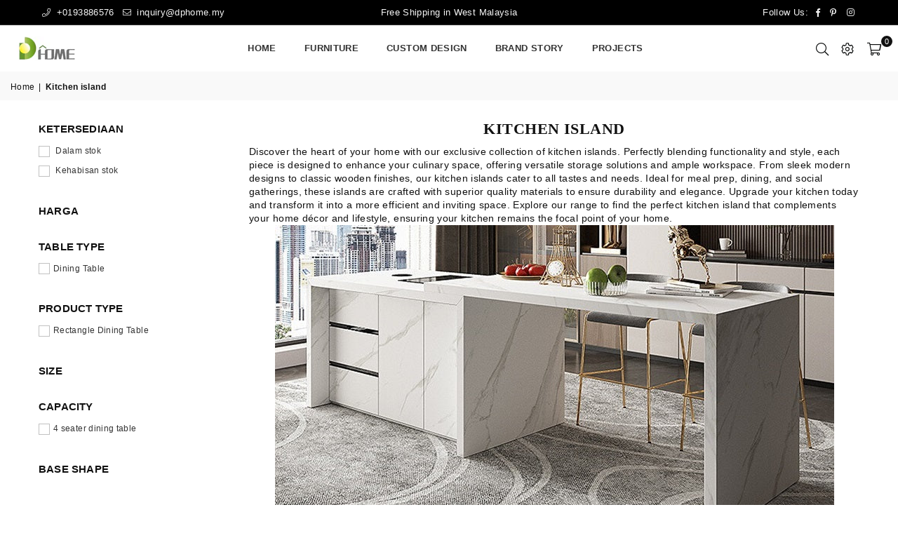

--- FILE ---
content_type: text/html; charset=utf-8
request_url: https://dphome.my/ms/collections/kitchen-island-1
body_size: 42940
content:
<!doctype html>
<html class="no-js" lang="ms" >
<head>

<meta name="facebook-domain-verification" content="qxramvgz7jzig6fk7mhw3gc6mhy7qo" /><meta charset="utf-8">  <meta http-equiv="X-UA-Compatible" content="IE=edge,chrome=1"><meta name="viewport" content="width=device-width, initial-scale=1.0, maximum-scale=1.0, user-scalable=no"><meta name="theme-color" content="#111"><meta name="format-detection" content="telephone=no"><link rel="canonical" href="https://dphome.my/ms/collections/kitchen-island-1"><link rel="dns-prefetch" href="https://dphome.my" crossorigin><link rel="dns-prefetch" href="https://dphomemalaysia.myshopify.com" crossorigin><link rel="dns-prefetch" href="https://cdn.shopify.com" crossorigin><link rel="dns-prefetch" href="https://fonts.shopifycdn.com" crossorigin><link rel="preconnect" href="https//fonts.shopifycdn.com/" crossorigin><link rel="preconnect" href="https//cdn.shopify.com" crossorigin><link rel="preconnect" href="https//ajax.googleapis.com">  <link rel="preload" as="style" href="//dphome.my/cdn/shop/t/9/assets/theme.css?v=178260557946841378721719915389" /><link rel="shortcut icon" href="//dphome.my/cdn/shop/files/site-logo-no-background_32x32.png?v=1658285633" type="image/png"><link rel="apple-touch-icon-precomposed" type="image/png" sizes="152x152" href="//dphome.my/cdn/shop/files/DPhome-logo-no-background_152x.png?v=1713431493"><!-- Air Reviews Script -->                   <script>  const AIR_REVIEWS = {};  AIR_REVIEWS.product = null;  AIR_REVIEWS.template = "collection";  AIR_REVIEWS.collections = [];  AIR_REVIEWS.collectionsName = [];  AIR_REVIEWS.customer = {    id: null,    email: null,    first_name: null,    last_name: null,  };    AIR_REVIEWS.branding = true;  AIR_REVIEWS.appBlock = true;  AIR_REVIEWS.shopData = {};  AIR_REVIEWS.settings = {"createdAt":"2023-06-20T08:27:44.526Z","reviewCarouselWidget":{"customPositionHomeDirection":"after","customPositionCatalog":"","showPreview":true,"customPositionProductDirection":"after","carouselHeadingColor":"#000000","carouselMinimumRating":"all-reviews","carouselHeading":"See what our customers said","customPositionProduct":"","customPositionHome":"","enableCarousel":false,"customPositionCatalogDirection":"after"},"shopDomain":"dphomemalaysia.myshopify.com","reviewPop":{"minimumRating":"all-reviews","includedPages":"","emptyImageCustom":"","pageShow":[],"excludedPages":"","showOnMobile":true,"emptyImage":"https://imgur.com/uw78kAx.png","showOnDesktop":true,"desktopPosition":"desktop-bottom-left","enabled":false,"mobilePosition":"mobile-bottom-right","customCss":""},"shopId":"fAWScezmsiWxlBWrNqaD","generalSetting":{"sortOption":"sortlarest@feedback","amzReviewerOption":"all_reviews","amzPhotoOption":"all_contents","enableAggregateRating":true,"amzSortOption":"recent","ratingOption":"All positive","photoOption":"all","amzRatingOption":"positive","autoSubmitPublish":"disabled"},"reviewBlock":{"twoStarColor":"#E67F22","dateFormat":"mm_dd_yyyy","summaryButton":"Write a review","customPosition":".ptContainer","primaryColor":"#121212","fiveStarColor":"#16A086","preset":0,"oneStarColor":"#E84C3D","threeStarColor":"#F1C40F","buttonTextColor":"#FFFFFF","inlinePosition":"custom","customPositionDirection":"after","buttonBorderRadius":4,"summaryHeading":"Review","policy":"By submitting, I acknowledge the Privacy and that my reviews will be publicly posted and shared online","emptyStarColor":"#BFBFBF","customCss":"","starIconType":"trustpilot-slim","backgroundColor":"#EDEDED","requiredName":true,"headingColor":"#000000","submitTextColor":"#ffffff","singleStarColor":"#16A086","layout":"list","starColorType":"single-color","buttonBackgroundColor":"#000000","hasPolicy":true,"submitButtonColor":"#166CE1","advancedSetting":true,"fourStarColor":"#27AE61","requiredEmail":false,"secondaryColor":"#383838","font":"Inter"},"reviewWidget":{"customPositionCatalog":"","floatBtnIconCustom":"","showPreview":false,"enableStarRating":true,"showCatalogPage":true,"customPositionCatalogDirection":"after","showOnMobile":true,"showOnHomePage":false,"previewType":"carousel-settings","showProductPage":true,"desktopPosition":"desktop-right","floatBtnBgColor":"#000000","enablePopupReview":false,"hideNoStarRating":false,"minimumRating":"all-reviews","floatButtonLabel":"Our Reviews","customPositionProductDirection":"after","floatBtnIcon":"https://imgur.com/ttZVtaG.png","customPositionProduct":"","showOnDesktop":false,"floatBtnTextColor":"#FFFFFF","mobilePosition":"mobile-left","showProductPageBlock":true,"showOnProductList":true},"popReviews":[{"lastName":"","images":[],"notHelpful":0,"source":"Written by guest","enableAutoPublish":false,"products":[{"image":"https://cdn.shopify.com/s/files/1/0645/7937/1265/products/LSJ16-2.jpg?v=1658135647","productLink":"https://dphome.my/products/golden-match-sintered-stone-round-dining-table","title":"White and Golden Match Sintered Stone Round Dining Table for Hign-end Dining Rooms"}],"productIds":[7733033009409],"countryCode":"CN","hasImages":false,"shopDomain":"dphomemalaysia.myshopify.com","shopId":"fAWScezmsiWxlBWrNqaD","helpful":0,"verifyBuyer":false,"firstName":"Kairen Hong","productId":7733033009409,"rate":4,"id":"60RGGWxTA6StZc1rm5Ls","content":"I love this table. Fits perfectly on my dining room. This is my custom-made table. I've been waiting almost a month for it.","createdAt":"2023-12-12T00:00:00.000Z","product":{"image":"https://cdn.shopify.com/s/files/1/0645/7937/1265/products/LSJ16-2.jpg?v=1658135647","productLink":"https://dphome.my/products/golden-match-sintered-stone-round-dining-table","title":"White and Golden Match Sintered Stone Round Dining Table for Hign-end Dining Rooms"},"generalSetting":{"sortOption":"sortlarest@feedback","amzReviewerOption":"all_reviews","enableTrashReview":true,"enableCountryFlag":false,"eligibility":"everyone","enableAggregateRating":true,"amzSortOption":"recent","autoSubmitPublish":"disabled","deleteAfterDays":15,"maxReviewImport":"20","hideReviewDate":"","amzPhotoOption":"all_contents","ratingOption":"All positive","photoOption":"all","autoTranslate":"english","amzRatingOption":"positive"},"status":"approved","isProductExists":true},{"lastName":"","images":[],"notHelpful":0,"source":"Written by guest","enableAutoPublish":false,"content":"I love the table. The table looks good. It came dinted but the seller was so good about making it right. They sent another base.The customer service is responsive and great.","products":[{"image":"https://cdn.shopify.com/s/files/1/0645/7937/1265/products/LSJ04-4_de877594-c6fe-4926-a1e9-80cdeb531edc.jpg?v=1679482557","productLink":"https://dphome.my/products/black-sintered-stone-top-dining-table","title":"High-end Design for Dining Room or Restaurants Black Sintered Stone Top Dining Table"}],"firstName":"Fion Lim","rate":5,"productIds":[7732668465409],"countryCode":"MY","hasImages":false,"shopDomain":"dphomemalaysia.myshopify.com","shopId":"fAWScezmsiWxlBWrNqaD","helpful":0,"verifyBuyer":false,"createdAt":"2023-12-08T00:00:00.000Z","product":{"image":"https://cdn.shopify.com/s/files/1/0645/7937/1265/products/LSJ04-4_de877594-c6fe-4926-a1e9-80cdeb531edc.jpg?v=1679482557","productLink":"https://dphome.my/products/black-sintered-stone-top-dining-table","title":"High-end Design for Dining Room or Restaurants Black Sintered Stone Top Dining Table"},"productId":7732668465409,"generalSetting":{"sortOption":"sortlarest@feedback","amzReviewerOption":"all_reviews","enableTrashReview":true,"enableCountryFlag":false,"eligibility":"everyone","enableAggregateRating":true,"amzSortOption":"recent","autoSubmitPublish":"disabled","deleteAfterDays":15,"maxReviewImport":"20","hideReviewDate":"","amzPhotoOption":"all_contents","ratingOption":"All positive","photoOption":"all","autoTranslate":"english","amzRatingOption":"positive"},"status":"approved","id":"bEP8RpAsnBVh2g3wOFSj","isProductExists":true},{"lastName":"","images":[],"notHelpful":0,"source":"Written by guest","enableAutoPublish":false,"products":[{"image":"https://cdn.shopify.com/s/files/1/0645/7937/1265/products/main-1_4fc834a9-31ae-4af8-be48-b4088f8b1f1a.jpg?v=1679482869","productLink":"https://dphome.my/products/extendable-dining-table-with-stainless-steel-base","title":"High End Extendable Dining Table with White Marble Look Sintered Stone Top and Powder Coating Steel and Stainless Steel Base for Dinning Room"}],"productIds":[7809413742849],"countryCode":"MY","hasImages":false,"shopDomain":"dphomemalaysia.myshopify.com","shopId":"fAWScezmsiWxlBWrNqaD","helpful":0,"verifyBuyer":false,"firstName":"Alex","productId":7809413742849,"rate":4,"id":"9Z0DPa5MsQ3ztYCvWp59","content":"Perfect for my family! Table arrived quickly and in good condition. Decent quality for the price.","createdAt":"2023-11-13T00:00:00.000Z","product":{"image":"https://cdn.shopify.com/s/files/1/0645/7937/1265/products/main-1_4fc834a9-31ae-4af8-be48-b4088f8b1f1a.jpg?v=1679482869","productLink":"https://dphome.my/products/extendable-dining-table-with-stainless-steel-base","title":"High End Extendable Dining Table with White Marble Look Sintered Stone Top and Powder Coating Steel and Stainless Steel Base for Dinning Room"},"generalSetting":{"sortOption":"sortlarest@feedback","amzReviewerOption":"all_reviews","enableTrashReview":true,"enableCountryFlag":false,"eligibility":"everyone","enableAggregateRating":true,"amzSortOption":"recent","autoSubmitPublish":"disabled","deleteAfterDays":15,"maxReviewImport":"20","hideReviewDate":"","amzPhotoOption":"all_contents","ratingOption":"All positive","photoOption":"all","autoTranslate":"english","amzRatingOption":"positive"},"status":"approved","isProductExists":true},{"lastName":"","images":[],"notHelpful":0,"source":"Written by guest","enableAutoPublish":false,"products":[{"image":"https://cdn.shopify.com/s/files/1/0645/7937/1265/products/LSJ18-2_6d1dd265-e878-4ab3-8204-c3e60fa00717.jpg?v=1679482344","productLink":"https://dphome.my/products/sintered-stone-dining-table-with-golden-cross-base","title":"Fancy White Sintered Stone Top Rectangle Dining Table with Special Golden Cross Base"}],"productIds":[7732674527489],"countryCode":"MY","hasImages":false,"shopDomain":"dphomemalaysia.myshopify.com","shopId":"fAWScezmsiWxlBWrNqaD","helpful":0,"verifyBuyer":false,"firstName":"Lena Chang","productId":7732674527489,"rate":4,"id":"qjYvwPjxNNacoHQyljKq","content":"Table is really nice looking and gives my dining room an updated modern look. Be careful when assembling! But it would be perfect if it was packaged better.","createdAt":"2023-10-26T00:00:00.000Z","product":{"image":"https://cdn.shopify.com/s/files/1/0645/7937/1265/products/LSJ18-2_6d1dd265-e878-4ab3-8204-c3e60fa00717.jpg?v=1679482344","productLink":"https://dphome.my/products/sintered-stone-dining-table-with-golden-cross-base","title":"Fancy White Sintered Stone Top Rectangle Dining Table with Special Golden Cross Base"},"generalSetting":{"sortOption":"sortlarest@feedback","amzReviewerOption":"all_reviews","enableTrashReview":true,"enableCountryFlag":false,"eligibility":"everyone","enableAggregateRating":true,"amzSortOption":"recent","autoSubmitPublish":"disabled","deleteAfterDays":15,"maxReviewImport":"20","hideReviewDate":"","amzPhotoOption":"all_contents","ratingOption":"All positive","photoOption":"all","autoTranslate":"english","amzRatingOption":"positive"},"status":"approved","isProductExists":true},{"lastName":"","images":[],"notHelpful":0,"source":"Written by guest","enableAutoPublish":false,"content":"I can't say enough how functional this table is. Perfect for large spaces. Exactly what I was looking for. I must add that it was easy to assemble and clean. And the chairs are matching with the new table.","products":[{"image":"https://cdn.shopify.com/s/files/1/0645/7937/1265/products/LSJ04-4_de877594-c6fe-4926-a1e9-80cdeb531edc.jpg?v=1679482557","productLink":"https://dphome.my/products/black-sintered-stone-top-dining-table","title":"High-end Design for Dining Room or Restaurants Black Sintered Stone Top Dining Table"}],"firstName":"Harry Chang","rate":5,"productIds":[7732668465409],"countryCode":"MY","hasImages":false,"shopDomain":"dphomemalaysia.myshopify.com","shopId":"fAWScezmsiWxlBWrNqaD","helpful":0,"verifyBuyer":false,"createdAt":"2023-10-18T00:00:00.000Z","product":{"image":"https://cdn.shopify.com/s/files/1/0645/7937/1265/products/LSJ04-4_de877594-c6fe-4926-a1e9-80cdeb531edc.jpg?v=1679482557","productLink":"https://dphome.my/products/black-sintered-stone-top-dining-table","title":"High-end Design for Dining Room or Restaurants Black Sintered Stone Top Dining Table"},"productId":7732668465409,"generalSetting":{"sortOption":"sortlarest@feedback","amzReviewerOption":"all_reviews","enableTrashReview":true,"enableCountryFlag":false,"eligibility":"everyone","enableAggregateRating":true,"amzSortOption":"recent","autoSubmitPublish":"disabled","deleteAfterDays":15,"maxReviewImport":"20","hideReviewDate":"","amzPhotoOption":"all_contents","ratingOption":"All positive","photoOption":"all","autoTranslate":"english","amzRatingOption":"positive"},"status":"approved","id":"cBpNbtYNXa5edN2QHuse","isProductExists":true},{"lastName":"","images":[],"notHelpful":0,"source":"Written by guest","firstName":"Max Chang","rate":5,"productIds":[7733033009409],"countryCode":"MY","hasImages":false,"shopId":"fAWScezmsiWxlBWrNqaD","helpful":0,"verifyBuyer":false,"isProductExists":true,"createdAt":"2023-10-13T00:00:00.000Z","product":{"image":"https://cdn.shopify.com/s/files/1/0645/7937/1265/products/LSJ16-2.jpg?v=1658135647","productLink":"https://dphome.my/products/golden-match-sintered-stone-round-dining-table","title":"White and Golden Match Sintered Stone Round Dining Table for Hign-end Dining Rooms"},"productId":7733033009409,"content":"It is a perfect table for a dining room and looks very modern, chic and luxury. Looks exactly like the picture, such a great deal.I like the table and the chairs are confortable, too","products":[{"image":"https://cdn.shopify.com/s/files/1/0645/7937/1265/products/LSJ16-2.jpg?v=1658135647","productLink":"https://dphome.my/products/golden-match-sintered-stone-round-dining-table","title":"White and Golden Match Sintered Stone Round Dining Table for Hign-end Dining Rooms"}],"status":"approved","id":"yi1GhEAH5Y7ptgPX5vhk"},{"lastName":"","images":[],"notHelpful":0,"source":"Written by guest","content":"I have been looking for a dining table for my new home. This table has a smooth surface, and it's easy to clean and assemble. Its colour and design is very eye-catching. The chair colour matches the table's very well.","firstName":"Bonnie Liu","rate":5,"productIds":[8032566051073],"countryCode":"MY","hasImages":false,"shopId":"fAWScezmsiWxlBWrNqaD","helpful":0,"verifyBuyer":false,"isProductExists":true,"createdAt":"2023-09-28T00:00:00.000Z","product":{"image":"https://cdn.shopify.com/s/files/1/0645/7937/1265/files/four-legs-round-table-simple-style-chair.jpg?v=1691569033","productLink":"https://dphome.my/products/round-dining-table-promotional-set-only-in-malaysia","title":"Four legs extendable round Sintered stone dining table promotional set only in Malaysia"},"productId":8032566051073,"products":[{"image":"https://cdn.shopify.com/s/files/1/0645/7937/1265/files/four-legs-round-table-simple-style-chair.jpg?v=1691569033","productLink":"https://dphome.my/products/round-dining-table-promotional-set-only-in-malaysia","title":"Four legs extendable round Sintered stone dining table promotional set only in Malaysia"}],"status":"approved","id":"tCI9ZHPsCtDAieyzaUaV"},{"lastName":"","images":[],"notHelpful":0,"source":"Written by guest","content":"I just moved into my apartment and needed a dining table to fit in with my decoration and my eating space. The table is a nice table as I ordered and easy to assemble. It has a beautiful colour, it's very sturdy and comfortable to clean.","firstName":"Cecil Chou","rate":5,"productIds":[7807702597889],"countryCode":"MY","hasImages":false,"shopId":"fAWScezmsiWxlBWrNqaD","helpful":0,"verifyBuyer":false,"isProductExists":true,"product":{"image":"https://cdn.shopify.com/s/files/1/0645/7937/1265/products/main-1_058082a8-d954-41e2-85e1-2de19de3ae23.jpg?v=1679482612","productLink":"https://dphome.my/products/white-round-dining-table-with-black-sintered-stone-top","title":"Luxury Round Dining Table of White  Sintered Stone Top and Black Turntable/Spinning Plate/Lazy Susan 800mm with Plywood Support and  Powder Coating Steel Base"},"productId":7807702597889,"products":[{"image":"https://cdn.shopify.com/s/files/1/0645/7937/1265/products/main-1_058082a8-d954-41e2-85e1-2de19de3ae23.jpg?v=1679482612","productLink":"https://dphome.my/products/white-round-dining-table-with-black-sintered-stone-top","title":"Luxury Round Dining Table of White  Sintered Stone Top and Black Turntable/Spinning Plate/Lazy Susan 800mm with Plywood Support and  Powder Coating Steel Base"}],"status":"approved","createdAt":"2023-09-21T00:00:00.000Z","id":"zNCCmjozWbsF9HMYghAF"},{"lastName":"","images":[],"notHelpful":0,"source":"Written by guest","content":"Nice table and chairs for my apartment and easy to assemble. However, I panicked when the table and chairs didn’t arrive at the same time. I contacted the customer service and got a quick response. Great customer service!!![鲜花][鲜花]\n[鲜花]","products":[{"image":"https://cdn.shopify.com/s/files/1/0645/7937/1265/products/main-1_5831af0f-af11-475e-93e1-0d53564ba42f.jpg?v=1679482591","productLink":"https://dphome.my/products/extendable-round-sintered-stone-dining-table-with-steel-base","title":"Luxury Extendable Dining Table with White Sintered Stone Top Marble Look and Powder Coating Steel and Stainless Steel Base for Dinning Room"}],"firstName":"Mr. Yang","rate":5,"productIds":[7809380057345],"countryCode":"MY","hasImages":false,"shopId":"fAWScezmsiWxlBWrNqaD","helpful":0,"verifyBuyer":false,"createdAt":"2023-09-12T00:00:00.000Z","product":{"image":"https://cdn.shopify.com/s/files/1/0645/7937/1265/products/main-1_5831af0f-af11-475e-93e1-0d53564ba42f.jpg?v=1679482591","productLink":"https://dphome.my/products/extendable-round-sintered-stone-dining-table-with-steel-base","title":"Luxury Extendable Dining Table with White Sintered Stone Top Marble Look and Powder Coating Steel and Stainless Steel Base for Dinning Room"},"productId":7809380057345,"status":"approved","id":"UD7TLQOzrhKBqUKdLycO","isProductExists":true},{"lastName":"","images":[],"notHelpful":0,"source":"Written by guest","content":"Everything is OK! If you are looking for something that looks nice and on a budget, I would say this is perfect! My taste is expensive,  this table doesn’t look cheap at all in my opinion. The size is perfect for my family & friends that come over! The legs are sturdy so I don’t see them ever breaking.. Great deal and no complaints!","products":[{"image":"https://cdn.shopify.com/s/files/1/0645/7937/1265/products/LSJ17-2_4e70ebe5-5703-45a5-8436-738abc2142a2.jpg?v=1679482396","productLink":"https://dphome.my/products/modern-sintered-stone-with-golden-base-dining-table","title":"Luxury Designed Dining Table with White Sintered Stone Top and Golden Base"}],"firstName":"CARO XU","rate":5,"productIds":[7730121703681],"countryCode":"MY","hasImages":false,"shopId":"fAWScezmsiWxlBWrNqaD","helpful":0,"verifyBuyer":false,"createdAt":"2023-09-11T00:00:00.000Z","product":{"image":"https://cdn.shopify.com/s/files/1/0645/7937/1265/products/LSJ17-2_4e70ebe5-5703-45a5-8436-738abc2142a2.jpg?v=1679482396","productLink":"https://dphome.my/products/modern-sintered-stone-with-golden-base-dining-table","title":"Luxury Designed Dining Table with White Sintered Stone Top and Golden Base"},"productId":7730121703681,"status":"approved","id":"xlqSevlhnkeIy9fQuYlD","isProductExists":true},{"lastName":"","images":[],"notHelpful":0,"source":"Written by guest","content":"Awesome! Easy to assemble together, and perfect for the price! It's suitable for my living room, my son says it looks nice in home. We have eaten for dinner on the table for several days. And it's easy to clean for a while.","products":[{"image":"https://cdn.shopify.com/s/files/1/0645/7937/1265/products/main-1_3a317628-bcd0-45e7-bcb8-8d3028b62b78.jpg?v=1679482685","productLink":"https://dphome.my/products/classic-extendable-rectangle-dining-table-bold-base","title":"Extendable Rectangle dining table with bold base"}],"firstName":"Mr. Chia","rate":5,"productIds":[7804237971713],"countryCode":"MY","hasImages":false,"shopId":"fAWScezmsiWxlBWrNqaD","helpful":0,"verifyBuyer":false,"createdAt":"2023-09-05T00:00:00.000Z","product":{"image":"https://cdn.shopify.com/s/files/1/0645/7937/1265/products/main-1_3a317628-bcd0-45e7-bcb8-8d3028b62b78.jpg?v=1679482685","productLink":"https://dphome.my/products/classic-extendable-rectangle-dining-table-bold-base","title":"Extendable Rectangle dining table with bold base"},"productId":7804237971713,"status":"approved","id":"hda5zcmeKAee57n64W0k","isProductExists":true},{"lastName":"","images":[],"notHelpful":0,"source":"Written by guest","content":"So happy with my purchase. Fast shipping and product came in perfect condition just as description. Highly recommend this product. Looks excellent in my house 👍👍","products":[{"image":"https://cdn.shopify.com/s/files/1/0645/7937/1265/products/main-4_b4957c25-53dc-4ca0-8012-29b710ccd72c.jpg?v=1679482632","productLink":"https://dphome.my/products/classic-rectangle-sintered-stone-dining-table-with-steel-base","title":"Modern Rectangle Dining Table Black Sintered Stone Table with Powder Coating Steel Base"}],"firstName":"Michelle Chang","rate":5,"productIds":[7807573819649],"countryCode":"MY","hasImages":false,"shopId":"fAWScezmsiWxlBWrNqaD","helpful":0,"verifyBuyer":false,"createdAt":"2023-09-05T00:00:00.000Z","product":{"image":"https://cdn.shopify.com/s/files/1/0645/7937/1265/products/main-4_b4957c25-53dc-4ca0-8012-29b710ccd72c.jpg?v=1679482632","productLink":"https://dphome.my/products/classic-rectangle-sintered-stone-dining-table-with-steel-base","title":"Modern Rectangle Dining Table Black Sintered Stone Table with Powder Coating Steel Base"},"productId":7807573819649,"status":"approved","id":"AtiHT7fJ2HH38ltysXrh","isProductExists":true},{"lastName":"","images":[],"notHelpful":0,"source":"Written by guest","content":"Quality is amazing!\nSize is perfect!\nMy wife decided to get this for our new house. She knows how much I like Pandora and thinks it’s great for us to have. Pretty durable and great looking.","products":[{"image":"https://cdn.shopify.com/s/files/1/0645/7937/1265/products/GNT01-1_3c131be8-8b4e-4085-b3ac-e2c023052530.jpg?v=1679482492","productLink":"https://dphome.my/products/extendable-round-sintered-stone-dining-table","title":"Modern Design Extendable Round Sintered Stone Dining Table"}],"firstName":"Ezekiel Chou","rate":5,"productIds":[7703006314753],"countryCode":"MY","hasImages":false,"shopId":"fAWScezmsiWxlBWrNqaD","helpful":0,"verifyBuyer":false,"createdAt":"2023-08-30T00:00:00.000Z","product":{"image":"https://cdn.shopify.com/s/files/1/0645/7937/1265/products/GNT01-1_3c131be8-8b4e-4085-b3ac-e2c023052530.jpg?v=1679482492","productLink":"https://dphome.my/products/extendable-round-sintered-stone-dining-table","title":"Modern Design Extendable Round Sintered Stone Dining Table"},"productId":7703006314753,"status":"approved","id":"CKO928a9ObqIKa80ZBTc","isProductExists":true},{"lastName":"","images":[],"notHelpful":0,"source":"Written by guest","content":"Durable dining table, love it.","products":[{"image":"https://cdn.shopify.com/s/files/1/0645/7937/1265/products/LSJ07-2_fab32846-f9b9-42e8-bd35-032e902ed413.jpg?v=1679482652","productLink":"https://dphome.my/products/modern-rectangle-dining-table-white-sintered-stone","title":"Modern Rectangle Dining Table White Sintered Stone with Powder Coating Steel Base"}],"firstName":"Tivan","rate":5,"productIds":[7689828008193],"countryCode":"MY","hasImages":false,"shopId":"fAWScezmsiWxlBWrNqaD","helpful":0,"verifyBuyer":false,"createdAt":"2023-08-23T00:00:00.000Z","product":{"image":"https://cdn.shopify.com/s/files/1/0645/7937/1265/products/LSJ07-2_fab32846-f9b9-42e8-bd35-032e902ed413.jpg?v=1679482652","productLink":"https://dphome.my/products/modern-rectangle-dining-table-white-sintered-stone","title":"Modern Rectangle Dining Table White Sintered Stone with Powder Coating Steel Base"},"productId":7689828008193,"status":"approved","id":"4OB9fvo4ut3JrYg4knny","isProductExists":true},{"lastName":"","images":[],"notHelpful":0,"source":"Written by guest","content":"It looks nice after installing it together! If you are on a budget but still want something that looks nice I say GO for it. Can’t beat the price! My husband loves it exactly🥰🥰🥰","products":[{"image":"https://cdn.shopify.com/s/files/1/0645/7937/1265/products/LSJ02-5_9d5d265f-1c3d-4b07-8de6-477972ffc77f.jpg?v=1679482283","productLink":"https://dphome.my/products/classic-rectangle-white-dining-table","title":"Classic Rectangle White Dining Table with 4 Legs"}],"firstName":"Simon Lim","rate":5,"productIds":[7729990205697],"countryCode":"MY","hasImages":false,"shopId":"fAWScezmsiWxlBWrNqaD","helpful":0,"verifyBuyer":false,"createdAt":"2023-08-19T00:00:00.000Z","product":{"image":"https://cdn.shopify.com/s/files/1/0645/7937/1265/products/LSJ02-5_9d5d265f-1c3d-4b07-8de6-477972ffc77f.jpg?v=1679482283","productLink":"https://dphome.my/products/classic-rectangle-white-dining-table","title":"Classic Rectangle White Dining Table with 4 Legs"},"productId":7729990205697,"status":"approved","id":"YFZIwdzloW2GfyXSnCwK","isProductExists":true},{"lastName":"","images":[],"notHelpful":0,"source":"Written by guest","content":"Soft chairs, i got ten chairs at a time, matching my new dining table.","products":[{"image":"https://cdn.shopify.com/s/files/1/0645/7937/1265/products/doll-chair_9a09f3e2-f9fa-4646-b732-0671b97efc64.jpg?v=1679482176","productLink":"https://dphome.my/products/doll-dining-chair-suitable-for-home-and-restaurants","title":"Doll dining chair"}],"firstName":"Tan Lay Chang","rate":5,"productIds":[7885945602305],"countryCode":"MY","hasImages":false,"shopId":"fAWScezmsiWxlBWrNqaD","helpful":0,"verifyBuyer":false,"createdAt":"2023-08-19T00:00:00.000Z","product":{"image":"https://cdn.shopify.com/s/files/1/0645/7937/1265/products/doll-chair_9a09f3e2-f9fa-4646-b732-0671b97efc64.jpg?v=1679482176","productLink":"https://dphome.my/products/doll-dining-chair-suitable-for-home-and-restaurants","title":"Doll dining chair"},"productId":7885945602305,"status":"approved","id":"3BOmw9GP00uLKTo4dXCp","isProductExists":true},{"lastName":"","images":[],"notHelpful":0,"source":"Written by guest","content":"I got it with an affordable price. Satisfied.","products":[{"image":"https://cdn.shopify.com/s/files/1/0645/7937/1265/products/GNT01-1_3c131be8-8b4e-4085-b3ac-e2c023052530.jpg?v=1679482492","productLink":"https://dphome.my/products/extendable-round-sintered-stone-dining-table","title":"Modern Design Extendable Round Sintered Stone Dining Table"}],"firstName":"Lim KJ","rate":5,"productIds":[7703006314753],"countryCode":"MY","hasImages":false,"shopId":"fAWScezmsiWxlBWrNqaD","helpful":0,"verifyBuyer":false,"createdAt":"2023-08-17T00:00:00.000Z","product":{"image":"https://cdn.shopify.com/s/files/1/0645/7937/1265/products/GNT01-1_3c131be8-8b4e-4085-b3ac-e2c023052530.jpg?v=1679482492","productLink":"https://dphome.my/products/extendable-round-sintered-stone-dining-table","title":"Modern Design Extendable Round Sintered Stone Dining Table"},"productId":7703006314753,"status":"approved","id":"953fTq0LgwdmPBuxcMZ3","isProductExists":true},{"lastName":"","images":[],"notHelpful":0,"source":"Written by guest","content":"This table is so great! It’s just suitable for me and my wife in the apartment to use. It was fairly easy to put together! It came in perfectly with no damage at all. I definitely recommend this table for all ❤️❤️","products":[{"image":"https://cdn.shopify.com/s/files/1/0645/7937/1265/products/LSJ18-2_6d1dd265-e878-4ab3-8204-c3e60fa00717.jpg?v=1679482344","productLink":"https://dphome.my/products/sintered-stone-dining-table-with-golden-cross-base","title":"Fancy White Sintered Stone Top Rectangle Dining Table with Special Golden Cross Base"}],"firstName":"Varga Lee","rate":5,"productIds":[7732674527489],"countryCode":"MY","hasImages":false,"shopId":"fAWScezmsiWxlBWrNqaD","helpful":0,"verifyBuyer":false,"createdAt":"2023-08-16T00:00:00.000Z","product":{"image":"https://cdn.shopify.com/s/files/1/0645/7937/1265/products/LSJ18-2_6d1dd265-e878-4ab3-8204-c3e60fa00717.jpg?v=1679482344","productLink":"https://dphome.my/products/sintered-stone-dining-table-with-golden-cross-base","title":"Fancy White Sintered Stone Top Rectangle Dining Table with Special Golden Cross Base"},"productId":7732674527489,"status":"approved","id":"jH4CVhCuXzDlkBxi4kxF","isProductExists":true},{"lastName":"","images":[],"notHelpful":0,"source":"Written by guest","products":[{"image":"https://cdn.shopify.com/s/files/1/0645/7937/1265/products/main-1_3a317628-bcd0-45e7-bcb8-8d3028b62b78.jpg?v=1679482685","productLink":"https://dphome.my/products/classic-extendable-rectangle-dining-table-bold-base","title":"Extendable Rectangle dining table with bold base"}],"rate":5,"productIds":[7804237971713],"countryCode":"MY","hasImages":false,"shopId":"fAWScezmsiWxlBWrNqaD","helpful":0,"verifyBuyer":false,"firstName":"Mr.Mah Hang","productId":7804237971713,"id":"jHyToZB1useaGFDiebYd","content":"Great product, exactly as described. Would definitely recommend this product for my friends.","createdAt":"2023-08-14T00:00:00.000Z","product":{"image":"https://cdn.shopify.com/s/files/1/0645/7937/1265/products/main-1_3a317628-bcd0-45e7-bcb8-8d3028b62b78.jpg?v=1679482685","productLink":"https://dphome.my/products/classic-extendable-rectangle-dining-table-bold-base","title":"Extendable Rectangle dining table with bold base"},"status":"approved","isProductExists":true},{"lastName":"","images":[],"notHelpful":0,"source":"Written by guest","products":[{"image":"https://cdn.shopify.com/s/files/1/0645/7937/1265/products/main-1_173c7957-da02-4120-a2d4-e860854740ef.jpg?v=1679482317","productLink":"https://dphome.my/products/extendable-round-sintered-stone-dining-table-with-chairs-set","title":"Luxury Extendable Dining Table with Black Sintered Stone Top Marble Look and Powder Coating Steel Base for Dinning Room"}],"productIds":[7809264058625],"countryCode":"MY","hasImages":false,"shopId":"fAWScezmsiWxlBWrNqaD","helpful":0,"verifyBuyer":false,"firstName":"Downing","productId":7809264058625,"rate":4,"id":"JHMNyN1ddMKlLxuYCVZW","content":"Good. Everything is good.","createdAt":"2023-08-12T00:00:00.000Z","product":{"image":"https://cdn.shopify.com/s/files/1/0645/7937/1265/products/main-1_173c7957-da02-4120-a2d4-e860854740ef.jpg?v=1679482317","productLink":"https://dphome.my/products/extendable-round-sintered-stone-dining-table-with-chairs-set","title":"Luxury Extendable Dining Table with Black Sintered Stone Top Marble Look and Powder Coating Steel Base for Dinning Room"},"status":"approved","isProductExists":true}],"carouselReviews":[{"lastName":"","images":[],"notHelpful":0,"source":"Written by guest","enableAutoPublish":false,"products":[{"image":"https://cdn.shopify.com/s/files/1/0645/7937/1265/products/LSJ16-2.jpg?v=1658135647","productLink":"https://dphome.my/products/golden-match-sintered-stone-round-dining-table","title":"White and Golden Match Sintered Stone Round Dining Table for Hign-end Dining Rooms"}],"productIds":[7733033009409],"countryCode":"CN","hasImages":false,"shopDomain":"dphomemalaysia.myshopify.com","shopId":"fAWScezmsiWxlBWrNqaD","helpful":0,"verifyBuyer":false,"firstName":"Kairen Hong","productId":7733033009409,"rate":4,"id":"60RGGWxTA6StZc1rm5Ls","content":"I love this table. Fits perfectly on my dining room. This is my custom-made table. I've been waiting almost a month for it.","createdAt":"2023-12-12T00:00:00.000Z","product":{"image":"https://cdn.shopify.com/s/files/1/0645/7937/1265/products/LSJ16-2.jpg?v=1658135647","productLink":"https://dphome.my/products/golden-match-sintered-stone-round-dining-table","title":"White and Golden Match Sintered Stone Round Dining Table for Hign-end Dining Rooms"},"generalSetting":{"sortOption":"sortlarest@feedback","amzReviewerOption":"all_reviews","enableTrashReview":true,"enableCountryFlag":false,"eligibility":"everyone","enableAggregateRating":true,"amzSortOption":"recent","autoSubmitPublish":"disabled","deleteAfterDays":15,"maxReviewImport":"20","hideReviewDate":"","amzPhotoOption":"all_contents","ratingOption":"All positive","photoOption":"all","autoTranslate":"english","amzRatingOption":"positive"},"status":"approved","isProductExists":true},{"lastName":"","images":[],"notHelpful":0,"source":"Written by guest","enableAutoPublish":false,"content":"I love the table. The table looks good. It came dinted but the seller was so good about making it right. They sent another base.The customer service is responsive and great.","products":[{"image":"https://cdn.shopify.com/s/files/1/0645/7937/1265/products/LSJ04-4_de877594-c6fe-4926-a1e9-80cdeb531edc.jpg?v=1679482557","productLink":"https://dphome.my/products/black-sintered-stone-top-dining-table","title":"High-end Design for Dining Room or Restaurants Black Sintered Stone Top Dining Table"}],"firstName":"Fion Lim","rate":5,"productIds":[7732668465409],"countryCode":"MY","hasImages":false,"shopDomain":"dphomemalaysia.myshopify.com","shopId":"fAWScezmsiWxlBWrNqaD","helpful":0,"verifyBuyer":false,"createdAt":"2023-12-08T00:00:00.000Z","product":{"image":"https://cdn.shopify.com/s/files/1/0645/7937/1265/products/LSJ04-4_de877594-c6fe-4926-a1e9-80cdeb531edc.jpg?v=1679482557","productLink":"https://dphome.my/products/black-sintered-stone-top-dining-table","title":"High-end Design for Dining Room or Restaurants Black Sintered Stone Top Dining Table"},"productId":7732668465409,"generalSetting":{"sortOption":"sortlarest@feedback","amzReviewerOption":"all_reviews","enableTrashReview":true,"enableCountryFlag":false,"eligibility":"everyone","enableAggregateRating":true,"amzSortOption":"recent","autoSubmitPublish":"disabled","deleteAfterDays":15,"maxReviewImport":"20","hideReviewDate":"","amzPhotoOption":"all_contents","ratingOption":"All positive","photoOption":"all","autoTranslate":"english","amzRatingOption":"positive"},"status":"approved","id":"bEP8RpAsnBVh2g3wOFSj","isProductExists":true},{"lastName":"","images":[],"notHelpful":0,"source":"Written by guest","enableAutoPublish":false,"products":[{"image":"https://cdn.shopify.com/s/files/1/0645/7937/1265/products/main-1_4fc834a9-31ae-4af8-be48-b4088f8b1f1a.jpg?v=1679482869","productLink":"https://dphome.my/products/extendable-dining-table-with-stainless-steel-base","title":"High End Extendable Dining Table with White Marble Look Sintered Stone Top and Powder Coating Steel and Stainless Steel Base for Dinning Room"}],"productIds":[7809413742849],"countryCode":"MY","hasImages":false,"shopDomain":"dphomemalaysia.myshopify.com","shopId":"fAWScezmsiWxlBWrNqaD","helpful":0,"verifyBuyer":false,"firstName":"Alex","productId":7809413742849,"rate":4,"id":"9Z0DPa5MsQ3ztYCvWp59","content":"Perfect for my family! Table arrived quickly and in good condition. Decent quality for the price.","createdAt":"2023-11-13T00:00:00.000Z","product":{"image":"https://cdn.shopify.com/s/files/1/0645/7937/1265/products/main-1_4fc834a9-31ae-4af8-be48-b4088f8b1f1a.jpg?v=1679482869","productLink":"https://dphome.my/products/extendable-dining-table-with-stainless-steel-base","title":"High End Extendable Dining Table with White Marble Look Sintered Stone Top and Powder Coating Steel and Stainless Steel Base for Dinning Room"},"generalSetting":{"sortOption":"sortlarest@feedback","amzReviewerOption":"all_reviews","enableTrashReview":true,"enableCountryFlag":false,"eligibility":"everyone","enableAggregateRating":true,"amzSortOption":"recent","autoSubmitPublish":"disabled","deleteAfterDays":15,"maxReviewImport":"20","hideReviewDate":"","amzPhotoOption":"all_contents","ratingOption":"All positive","photoOption":"all","autoTranslate":"english","amzRatingOption":"positive"},"status":"approved","isProductExists":true},{"lastName":"","images":[],"notHelpful":0,"source":"Written by guest","enableAutoPublish":false,"products":[{"image":"https://cdn.shopify.com/s/files/1/0645/7937/1265/products/LSJ18-2_6d1dd265-e878-4ab3-8204-c3e60fa00717.jpg?v=1679482344","productLink":"https://dphome.my/products/sintered-stone-dining-table-with-golden-cross-base","title":"Fancy White Sintered Stone Top Rectangle Dining Table with Special Golden Cross Base"}],"productIds":[7732674527489],"countryCode":"MY","hasImages":false,"shopDomain":"dphomemalaysia.myshopify.com","shopId":"fAWScezmsiWxlBWrNqaD","helpful":0,"verifyBuyer":false,"firstName":"Lena Chang","productId":7732674527489,"rate":4,"id":"qjYvwPjxNNacoHQyljKq","content":"Table is really nice looking and gives my dining room an updated modern look. Be careful when assembling! But it would be perfect if it was packaged better.","createdAt":"2023-10-26T00:00:00.000Z","product":{"image":"https://cdn.shopify.com/s/files/1/0645/7937/1265/products/LSJ18-2_6d1dd265-e878-4ab3-8204-c3e60fa00717.jpg?v=1679482344","productLink":"https://dphome.my/products/sintered-stone-dining-table-with-golden-cross-base","title":"Fancy White Sintered Stone Top Rectangle Dining Table with Special Golden Cross Base"},"generalSetting":{"sortOption":"sortlarest@feedback","amzReviewerOption":"all_reviews","enableTrashReview":true,"enableCountryFlag":false,"eligibility":"everyone","enableAggregateRating":true,"amzSortOption":"recent","autoSubmitPublish":"disabled","deleteAfterDays":15,"maxReviewImport":"20","hideReviewDate":"","amzPhotoOption":"all_contents","ratingOption":"All positive","photoOption":"all","autoTranslate":"english","amzRatingOption":"positive"},"status":"approved","isProductExists":true},{"lastName":"","images":[],"notHelpful":0,"source":"Written by guest","enableAutoPublish":false,"content":"I can't say enough how functional this table is. Perfect for large spaces. Exactly what I was looking for. I must add that it was easy to assemble and clean. And the chairs are matching with the new table.","products":[{"image":"https://cdn.shopify.com/s/files/1/0645/7937/1265/products/LSJ04-4_de877594-c6fe-4926-a1e9-80cdeb531edc.jpg?v=1679482557","productLink":"https://dphome.my/products/black-sintered-stone-top-dining-table","title":"High-end Design for Dining Room or Restaurants Black Sintered Stone Top Dining Table"}],"firstName":"Harry Chang","rate":5,"productIds":[7732668465409],"countryCode":"MY","hasImages":false,"shopDomain":"dphomemalaysia.myshopify.com","shopId":"fAWScezmsiWxlBWrNqaD","helpful":0,"verifyBuyer":false,"createdAt":"2023-10-18T00:00:00.000Z","product":{"image":"https://cdn.shopify.com/s/files/1/0645/7937/1265/products/LSJ04-4_de877594-c6fe-4926-a1e9-80cdeb531edc.jpg?v=1679482557","productLink":"https://dphome.my/products/black-sintered-stone-top-dining-table","title":"High-end Design for Dining Room or Restaurants Black Sintered Stone Top Dining Table"},"productId":7732668465409,"generalSetting":{"sortOption":"sortlarest@feedback","amzReviewerOption":"all_reviews","enableTrashReview":true,"enableCountryFlag":false,"eligibility":"everyone","enableAggregateRating":true,"amzSortOption":"recent","autoSubmitPublish":"disabled","deleteAfterDays":15,"maxReviewImport":"20","hideReviewDate":"","amzPhotoOption":"all_contents","ratingOption":"All positive","photoOption":"all","autoTranslate":"english","amzRatingOption":"positive"},"status":"approved","id":"cBpNbtYNXa5edN2QHuse","isProductExists":true},{"lastName":"","images":[],"notHelpful":0,"source":"Written by guest","firstName":"Max Chang","rate":5,"productIds":[7733033009409],"countryCode":"MY","hasImages":false,"shopId":"fAWScezmsiWxlBWrNqaD","helpful":0,"verifyBuyer":false,"isProductExists":true,"createdAt":"2023-10-13T00:00:00.000Z","product":{"image":"https://cdn.shopify.com/s/files/1/0645/7937/1265/products/LSJ16-2.jpg?v=1658135647","productLink":"https://dphome.my/products/golden-match-sintered-stone-round-dining-table","title":"White and Golden Match Sintered Stone Round Dining Table for Hign-end Dining Rooms"},"productId":7733033009409,"content":"It is a perfect table for a dining room and looks very modern, chic and luxury. Looks exactly like the picture, such a great deal.I like the table and the chairs are confortable, too","products":[{"image":"https://cdn.shopify.com/s/files/1/0645/7937/1265/products/LSJ16-2.jpg?v=1658135647","productLink":"https://dphome.my/products/golden-match-sintered-stone-round-dining-table","title":"White and Golden Match Sintered Stone Round Dining Table for Hign-end Dining Rooms"}],"status":"approved","id":"yi1GhEAH5Y7ptgPX5vhk"},{"lastName":"","images":[],"notHelpful":0,"source":"Written by guest","content":"I have been looking for a dining table for my new home. This table has a smooth surface, and it's easy to clean and assemble. Its colour and design is very eye-catching. The chair colour matches the table's very well.","firstName":"Bonnie Liu","rate":5,"productIds":[8032566051073],"countryCode":"MY","hasImages":false,"shopId":"fAWScezmsiWxlBWrNqaD","helpful":0,"verifyBuyer":false,"isProductExists":true,"createdAt":"2023-09-28T00:00:00.000Z","product":{"image":"https://cdn.shopify.com/s/files/1/0645/7937/1265/files/four-legs-round-table-simple-style-chair.jpg?v=1691569033","productLink":"https://dphome.my/products/round-dining-table-promotional-set-only-in-malaysia","title":"Four legs extendable round Sintered stone dining table promotional set only in Malaysia"},"productId":8032566051073,"products":[{"image":"https://cdn.shopify.com/s/files/1/0645/7937/1265/files/four-legs-round-table-simple-style-chair.jpg?v=1691569033","productLink":"https://dphome.my/products/round-dining-table-promotional-set-only-in-malaysia","title":"Four legs extendable round Sintered stone dining table promotional set only in Malaysia"}],"status":"approved","id":"tCI9ZHPsCtDAieyzaUaV"},{"lastName":"","images":[],"notHelpful":0,"source":"Written by guest","content":"I just moved into my apartment and needed a dining table to fit in with my decoration and my eating space. The table is a nice table as I ordered and easy to assemble. It has a beautiful colour, it's very sturdy and comfortable to clean.","firstName":"Cecil Chou","rate":5,"productIds":[7807702597889],"countryCode":"MY","hasImages":false,"shopId":"fAWScezmsiWxlBWrNqaD","helpful":0,"verifyBuyer":false,"isProductExists":true,"product":{"image":"https://cdn.shopify.com/s/files/1/0645/7937/1265/products/main-1_058082a8-d954-41e2-85e1-2de19de3ae23.jpg?v=1679482612","productLink":"https://dphome.my/products/white-round-dining-table-with-black-sintered-stone-top","title":"Luxury Round Dining Table of White  Sintered Stone Top and Black Turntable/Spinning Plate/Lazy Susan 800mm with Plywood Support and  Powder Coating Steel Base"},"productId":7807702597889,"products":[{"image":"https://cdn.shopify.com/s/files/1/0645/7937/1265/products/main-1_058082a8-d954-41e2-85e1-2de19de3ae23.jpg?v=1679482612","productLink":"https://dphome.my/products/white-round-dining-table-with-black-sintered-stone-top","title":"Luxury Round Dining Table of White  Sintered Stone Top and Black Turntable/Spinning Plate/Lazy Susan 800mm with Plywood Support and  Powder Coating Steel Base"}],"status":"approved","createdAt":"2023-09-21T00:00:00.000Z","id":"zNCCmjozWbsF9HMYghAF"},{"lastName":"","images":[],"notHelpful":0,"source":"Written by guest","content":"Nice table and chairs for my apartment and easy to assemble. However, I panicked when the table and chairs didn’t arrive at the same time. I contacted the customer service and got a quick response. Great customer service!!![鲜花][鲜花]\n[鲜花]","products":[{"image":"https://cdn.shopify.com/s/files/1/0645/7937/1265/products/main-1_5831af0f-af11-475e-93e1-0d53564ba42f.jpg?v=1679482591","productLink":"https://dphome.my/products/extendable-round-sintered-stone-dining-table-with-steel-base","title":"Luxury Extendable Dining Table with White Sintered Stone Top Marble Look and Powder Coating Steel and Stainless Steel Base for Dinning Room"}],"firstName":"Mr. Yang","rate":5,"productIds":[7809380057345],"countryCode":"MY","hasImages":false,"shopId":"fAWScezmsiWxlBWrNqaD","helpful":0,"verifyBuyer":false,"createdAt":"2023-09-12T00:00:00.000Z","product":{"image":"https://cdn.shopify.com/s/files/1/0645/7937/1265/products/main-1_5831af0f-af11-475e-93e1-0d53564ba42f.jpg?v=1679482591","productLink":"https://dphome.my/products/extendable-round-sintered-stone-dining-table-with-steel-base","title":"Luxury Extendable Dining Table with White Sintered Stone Top Marble Look and Powder Coating Steel and Stainless Steel Base for Dinning Room"},"productId":7809380057345,"status":"approved","id":"UD7TLQOzrhKBqUKdLycO","isProductExists":true},{"lastName":"","images":[],"notHelpful":0,"source":"Written by guest","content":"Everything is OK! If you are looking for something that looks nice and on a budget, I would say this is perfect! My taste is expensive,  this table doesn’t look cheap at all in my opinion. The size is perfect for my family & friends that come over! The legs are sturdy so I don’t see them ever breaking.. Great deal and no complaints!","products":[{"image":"https://cdn.shopify.com/s/files/1/0645/7937/1265/products/LSJ17-2_4e70ebe5-5703-45a5-8436-738abc2142a2.jpg?v=1679482396","productLink":"https://dphome.my/products/modern-sintered-stone-with-golden-base-dining-table","title":"Luxury Designed Dining Table with White Sintered Stone Top and Golden Base"}],"firstName":"CARO XU","rate":5,"productIds":[7730121703681],"countryCode":"MY","hasImages":false,"shopId":"fAWScezmsiWxlBWrNqaD","helpful":0,"verifyBuyer":false,"createdAt":"2023-09-11T00:00:00.000Z","product":{"image":"https://cdn.shopify.com/s/files/1/0645/7937/1265/products/LSJ17-2_4e70ebe5-5703-45a5-8436-738abc2142a2.jpg?v=1679482396","productLink":"https://dphome.my/products/modern-sintered-stone-with-golden-base-dining-table","title":"Luxury Designed Dining Table with White Sintered Stone Top and Golden Base"},"productId":7730121703681,"status":"approved","id":"xlqSevlhnkeIy9fQuYlD","isProductExists":true},{"lastName":"","images":[],"notHelpful":0,"source":"Written by guest","content":"Awesome! Easy to assemble together, and perfect for the price! It's suitable for my living room, my son says it looks nice in home. We have eaten for dinner on the table for several days. And it's easy to clean for a while.","products":[{"image":"https://cdn.shopify.com/s/files/1/0645/7937/1265/products/main-1_3a317628-bcd0-45e7-bcb8-8d3028b62b78.jpg?v=1679482685","productLink":"https://dphome.my/products/classic-extendable-rectangle-dining-table-bold-base","title":"Extendable Rectangle dining table with bold base"}],"firstName":"Mr. Chia","rate":5,"productIds":[7804237971713],"countryCode":"MY","hasImages":false,"shopId":"fAWScezmsiWxlBWrNqaD","helpful":0,"verifyBuyer":false,"createdAt":"2023-09-05T00:00:00.000Z","product":{"image":"https://cdn.shopify.com/s/files/1/0645/7937/1265/products/main-1_3a317628-bcd0-45e7-bcb8-8d3028b62b78.jpg?v=1679482685","productLink":"https://dphome.my/products/classic-extendable-rectangle-dining-table-bold-base","title":"Extendable Rectangle dining table with bold base"},"productId":7804237971713,"status":"approved","id":"hda5zcmeKAee57n64W0k","isProductExists":true},{"lastName":"","images":[],"notHelpful":0,"source":"Written by guest","content":"So happy with my purchase. Fast shipping and product came in perfect condition just as description. Highly recommend this product. Looks excellent in my house 👍👍","products":[{"image":"https://cdn.shopify.com/s/files/1/0645/7937/1265/products/main-4_b4957c25-53dc-4ca0-8012-29b710ccd72c.jpg?v=1679482632","productLink":"https://dphome.my/products/classic-rectangle-sintered-stone-dining-table-with-steel-base","title":"Modern Rectangle Dining Table Black Sintered Stone Table with Powder Coating Steel Base"}],"firstName":"Michelle Chang","rate":5,"productIds":[7807573819649],"countryCode":"MY","hasImages":false,"shopId":"fAWScezmsiWxlBWrNqaD","helpful":0,"verifyBuyer":false,"createdAt":"2023-09-05T00:00:00.000Z","product":{"image":"https://cdn.shopify.com/s/files/1/0645/7937/1265/products/main-4_b4957c25-53dc-4ca0-8012-29b710ccd72c.jpg?v=1679482632","productLink":"https://dphome.my/products/classic-rectangle-sintered-stone-dining-table-with-steel-base","title":"Modern Rectangle Dining Table Black Sintered Stone Table with Powder Coating Steel Base"},"productId":7807573819649,"status":"approved","id":"AtiHT7fJ2HH38ltysXrh","isProductExists":true},{"lastName":"","images":[],"notHelpful":0,"source":"Written by guest","content":"Quality is amazing!\nSize is perfect!\nMy wife decided to get this for our new house. She knows how much I like Pandora and thinks it’s great for us to have. Pretty durable and great looking.","products":[{"image":"https://cdn.shopify.com/s/files/1/0645/7937/1265/products/GNT01-1_3c131be8-8b4e-4085-b3ac-e2c023052530.jpg?v=1679482492","productLink":"https://dphome.my/products/extendable-round-sintered-stone-dining-table","title":"Modern Design Extendable Round Sintered Stone Dining Table"}],"firstName":"Ezekiel Chou","rate":5,"productIds":[7703006314753],"countryCode":"MY","hasImages":false,"shopId":"fAWScezmsiWxlBWrNqaD","helpful":0,"verifyBuyer":false,"createdAt":"2023-08-30T00:00:00.000Z","product":{"image":"https://cdn.shopify.com/s/files/1/0645/7937/1265/products/GNT01-1_3c131be8-8b4e-4085-b3ac-e2c023052530.jpg?v=1679482492","productLink":"https://dphome.my/products/extendable-round-sintered-stone-dining-table","title":"Modern Design Extendable Round Sintered Stone Dining Table"},"productId":7703006314753,"status":"approved","id":"CKO928a9ObqIKa80ZBTc","isProductExists":true},{"lastName":"","images":[],"notHelpful":0,"source":"Written by guest","content":"Durable dining table, love it.","products":[{"image":"https://cdn.shopify.com/s/files/1/0645/7937/1265/products/LSJ07-2_fab32846-f9b9-42e8-bd35-032e902ed413.jpg?v=1679482652","productLink":"https://dphome.my/products/modern-rectangle-dining-table-white-sintered-stone","title":"Modern Rectangle Dining Table White Sintered Stone with Powder Coating Steel Base"}],"firstName":"Tivan","rate":5,"productIds":[7689828008193],"countryCode":"MY","hasImages":false,"shopId":"fAWScezmsiWxlBWrNqaD","helpful":0,"verifyBuyer":false,"createdAt":"2023-08-23T00:00:00.000Z","product":{"image":"https://cdn.shopify.com/s/files/1/0645/7937/1265/products/LSJ07-2_fab32846-f9b9-42e8-bd35-032e902ed413.jpg?v=1679482652","productLink":"https://dphome.my/products/modern-rectangle-dining-table-white-sintered-stone","title":"Modern Rectangle Dining Table White Sintered Stone with Powder Coating Steel Base"},"productId":7689828008193,"status":"approved","id":"4OB9fvo4ut3JrYg4knny","isProductExists":true},{"lastName":"","images":[],"notHelpful":0,"source":"Written by guest","content":"It looks nice after installing it together! If you are on a budget but still want something that looks nice I say GO for it. Can’t beat the price! My husband loves it exactly🥰🥰🥰","products":[{"image":"https://cdn.shopify.com/s/files/1/0645/7937/1265/products/LSJ02-5_9d5d265f-1c3d-4b07-8de6-477972ffc77f.jpg?v=1679482283","productLink":"https://dphome.my/products/classic-rectangle-white-dining-table","title":"Classic Rectangle White Dining Table with 4 Legs"}],"firstName":"Simon Lim","rate":5,"productIds":[7729990205697],"countryCode":"MY","hasImages":false,"shopId":"fAWScezmsiWxlBWrNqaD","helpful":0,"verifyBuyer":false,"createdAt":"2023-08-19T00:00:00.000Z","product":{"image":"https://cdn.shopify.com/s/files/1/0645/7937/1265/products/LSJ02-5_9d5d265f-1c3d-4b07-8de6-477972ffc77f.jpg?v=1679482283","productLink":"https://dphome.my/products/classic-rectangle-white-dining-table","title":"Classic Rectangle White Dining Table with 4 Legs"},"productId":7729990205697,"status":"approved","id":"YFZIwdzloW2GfyXSnCwK","isProductExists":true},{"lastName":"","images":[],"notHelpful":0,"source":"Written by guest","content":"Soft chairs, i got ten chairs at a time, matching my new dining table.","products":[{"image":"https://cdn.shopify.com/s/files/1/0645/7937/1265/products/doll-chair_9a09f3e2-f9fa-4646-b732-0671b97efc64.jpg?v=1679482176","productLink":"https://dphome.my/products/doll-dining-chair-suitable-for-home-and-restaurants","title":"Doll dining chair"}],"firstName":"Tan Lay Chang","rate":5,"productIds":[7885945602305],"countryCode":"MY","hasImages":false,"shopId":"fAWScezmsiWxlBWrNqaD","helpful":0,"verifyBuyer":false,"createdAt":"2023-08-19T00:00:00.000Z","product":{"image":"https://cdn.shopify.com/s/files/1/0645/7937/1265/products/doll-chair_9a09f3e2-f9fa-4646-b732-0671b97efc64.jpg?v=1679482176","productLink":"https://dphome.my/products/doll-dining-chair-suitable-for-home-and-restaurants","title":"Doll dining chair"},"productId":7885945602305,"status":"approved","id":"3BOmw9GP00uLKTo4dXCp","isProductExists":true},{"lastName":"","images":[],"notHelpful":0,"source":"Written by guest","content":"I got it with an affordable price. Satisfied.","products":[{"image":"https://cdn.shopify.com/s/files/1/0645/7937/1265/products/GNT01-1_3c131be8-8b4e-4085-b3ac-e2c023052530.jpg?v=1679482492","productLink":"https://dphome.my/products/extendable-round-sintered-stone-dining-table","title":"Modern Design Extendable Round Sintered Stone Dining Table"}],"firstName":"Lim KJ","rate":5,"productIds":[7703006314753],"countryCode":"MY","hasImages":false,"shopId":"fAWScezmsiWxlBWrNqaD","helpful":0,"verifyBuyer":false,"createdAt":"2023-08-17T00:00:00.000Z","product":{"image":"https://cdn.shopify.com/s/files/1/0645/7937/1265/products/GNT01-1_3c131be8-8b4e-4085-b3ac-e2c023052530.jpg?v=1679482492","productLink":"https://dphome.my/products/extendable-round-sintered-stone-dining-table","title":"Modern Design Extendable Round Sintered Stone Dining Table"},"productId":7703006314753,"status":"approved","id":"953fTq0LgwdmPBuxcMZ3","isProductExists":true},{"lastName":"","images":[],"notHelpful":0,"source":"Written by guest","content":"This table is so great! It’s just suitable for me and my wife in the apartment to use. It was fairly easy to put together! It came in perfectly with no damage at all. I definitely recommend this table for all ❤️❤️","products":[{"image":"https://cdn.shopify.com/s/files/1/0645/7937/1265/products/LSJ18-2_6d1dd265-e878-4ab3-8204-c3e60fa00717.jpg?v=1679482344","productLink":"https://dphome.my/products/sintered-stone-dining-table-with-golden-cross-base","title":"Fancy White Sintered Stone Top Rectangle Dining Table with Special Golden Cross Base"}],"firstName":"Varga Lee","rate":5,"productIds":[7732674527489],"countryCode":"MY","hasImages":false,"shopId":"fAWScezmsiWxlBWrNqaD","helpful":0,"verifyBuyer":false,"createdAt":"2023-08-16T00:00:00.000Z","product":{"image":"https://cdn.shopify.com/s/files/1/0645/7937/1265/products/LSJ18-2_6d1dd265-e878-4ab3-8204-c3e60fa00717.jpg?v=1679482344","productLink":"https://dphome.my/products/sintered-stone-dining-table-with-golden-cross-base","title":"Fancy White Sintered Stone Top Rectangle Dining Table with Special Golden Cross Base"},"productId":7732674527489,"status":"approved","id":"jH4CVhCuXzDlkBxi4kxF","isProductExists":true},{"lastName":"","images":[],"notHelpful":0,"source":"Written by guest","products":[{"image":"https://cdn.shopify.com/s/files/1/0645/7937/1265/products/main-1_3a317628-bcd0-45e7-bcb8-8d3028b62b78.jpg?v=1679482685","productLink":"https://dphome.my/products/classic-extendable-rectangle-dining-table-bold-base","title":"Extendable Rectangle dining table with bold base"}],"rate":5,"productIds":[7804237971713],"countryCode":"MY","hasImages":false,"shopId":"fAWScezmsiWxlBWrNqaD","helpful":0,"verifyBuyer":false,"firstName":"Mr.Mah Hang","productId":7804237971713,"id":"jHyToZB1useaGFDiebYd","content":"Great product, exactly as described. Would definitely recommend this product for my friends.","createdAt":"2023-08-14T00:00:00.000Z","product":{"image":"https://cdn.shopify.com/s/files/1/0645/7937/1265/products/main-1_3a317628-bcd0-45e7-bcb8-8d3028b62b78.jpg?v=1679482685","productLink":"https://dphome.my/products/classic-extendable-rectangle-dining-table-bold-base","title":"Extendable Rectangle dining table with bold base"},"status":"approved","isProductExists":true},{"lastName":"","images":[],"notHelpful":0,"source":"Written by guest","products":[{"image":"https://cdn.shopify.com/s/files/1/0645/7937/1265/products/main-1_173c7957-da02-4120-a2d4-e860854740ef.jpg?v=1679482317","productLink":"https://dphome.my/products/extendable-round-sintered-stone-dining-table-with-chairs-set","title":"Luxury Extendable Dining Table with Black Sintered Stone Top Marble Look and Powder Coating Steel Base for Dinning Room"}],"productIds":[7809264058625],"countryCode":"MY","hasImages":false,"shopId":"fAWScezmsiWxlBWrNqaD","helpful":0,"verifyBuyer":false,"firstName":"Downing","productId":7809264058625,"rate":4,"id":"JHMNyN1ddMKlLxuYCVZW","content":"Good. Everything is good.","createdAt":"2023-08-12T00:00:00.000Z","product":{"image":"https://cdn.shopify.com/s/files/1/0645/7937/1265/products/main-1_173c7957-da02-4120-a2d4-e860854740ef.jpg?v=1679482317","productLink":"https://dphome.my/products/extendable-round-sintered-stone-dining-table-with-chairs-set","title":"Luxury Extendable Dining Table with Black Sintered Stone Top Marble Look and Powder Coating Steel Base for Dinning Room"},"status":"approved","isProductExists":true}]};  AIR_REVIEWS.hasStorefrontToken = true;  AIR_REVIEWS.translations = {"review":"review","reviews":"reviews","See more":"See more","See less":"See less","Recent":"Recent","Highest":"Highest","Lowest":"Lowest","Load more":"Load more","No reviews yet":"No reviews yet","How do you like this item?":"How do you like this item?","Excellent":"Excellent","Good":"Good","Medium":"Medium","Poor":"Poor","Very Bad":"Very Bad","Share your thoughts":"Share your thoughts","Write your feedback":"Write your feedback","Your Information":"Your Information","Your Name":"Your Name","Email":"Email","This is a required field":"This is a required field","Send":"Send","You have reached the file upload limit":"You have reached the file upload limit","Email field is invalid":"Email field is invalid","Review with image":"Review with image","Our Reviews":"Our Reviews","5MB Limit":"5MB Limit","Be the first to write a review":"Be the first to write a review","Submit":"Submit","Submitted":"Submitted","Click to review":"Click to review","Tap to review":"Tap to review","Name":"Name","Thank you for your feedback":"Thank you for your feedback","Invalid file type":"Invalid file type","accepted file types: .gif, .jpg, .png.":"accepted file types: .gif, .jpg, .png.","Invalid file size":"Invalid file size","image size should not be more than 5MB.":"image size should not be more than 5MB.","Your Email":"Your Email","Next":"Next"};  AIR_REVIEWS.productReview = false;  AIR_REVIEWS.shopLogo = "\/\/dphome.my\/cdn\/shop\/files\/DPhome-logo-no-background.png?v=1713431493";</script>  <!-- /Air Reviews Script --><title>Kitchen Islands for Sale - Custom &amp; Modern Designs | DPhome</title><meta name="description" content="Explore our premium selection of kitchen islands, perfect for enhancing any home. Find custom and modern designs with exceptional functionality and style. Shop now to transform your kitchen into a versatile and elegant space."><!-- /snippets/social-meta-tags.liquid -->     <meta name="keywords" content=", , , , , , " /><meta name="author" content="AdornThemes"><meta property="og:site_name" content="DPhome"><meta property="og:url" content="https://dphome.my/ms/collections/kitchen-island-1"><meta property="og:title" content="Kitchen island"><meta property="og:type" content="product.group"><meta property="og:description" content="Explore our premium selection of kitchen islands, perfect for enhancing any home. Find custom and modern designs with exceptional functionality and style. Shop now to transform your kitchen into a versatile and elegant space."><meta property="og:image" content="http://dphome.my/cdn/shop/files/table-white-color_512f59be-b9ff-448c-84b0-988ec84176e3_1200x1200.png?v=1713769729"><meta property="og:image:secure_url" content="https://dphome.my/cdn/shop/files/table-white-color_512f59be-b9ff-448c-84b0-988ec84176e3_1200x1200.png?v=1713769729"><meta name="twitter:card" content="summary_large_image"><meta name="twitter:title" content="Kitchen island"><meta name="twitter:description" content="Explore our premium selection of kitchen islands, perfect for enhancing any home. Find custom and modern designs with exceptional functionality and style. Shop now to transform your kitchen into a versatile and elegant space."><script type="text/javascript">const observer = new MutationObserver(e => { e.forEach(({ addedNodes: e }) => { e.forEach(e => { 1 === e.nodeType && "SCRIPT" === e.tagName && (e.innerHTML.includes("asyncLoad") && (e.innerHTML = e.innerHTML.replace("if(window.attachEvent)", "document.addEventListener('asyncLazyLoad',function(event){asyncLoad();});if(window.attachEvent)").replaceAll(", asyncLoad", ", function(){}")), e.innerHTML.includes("PreviewBarInjector") && (e.innerHTML = e.innerHTML.replace("DOMContentLoaded", "asyncLazyLoad")), (e.className == 'analytics') && (e.type = 'text/lazyload'),(e.src.includes("assets/storefront/features")||e.src.includes("assets/shopify_pay")||e.src.includes("connect.facebook.net"))&&(e.setAttribute("data-src", e.src), e.removeAttribute("src")))})})});observer.observe(document.documentElement,{childList:!0,subtree:!0})</script><script src="//cdn.shopify.com/s/files/1/0644/2975/2553/t/2/assets/option_select.js" type="text/javascript"></script><script src="//cdn.shopify.com/s/files/1/0644/2975/2553/t/2/assets/globo_cart_mobile.js" type="text/javascript"></script>
<!-- Google Tag Manager -->
<script>(function(w,d,s,l,i){w[l]=w[l]||[];w[l].push({'gtm.start':
new Date().getTime(),event:'gtm.js'});var f=d.getElementsByTagName(s)[0],
j=d.createElement(s),dl=l!='dataLayer'?'&l='+l:'';j.async=true;j.src=
'https://www.googletagmanager.com/gtm.js?id='+i+dl;f.parentNode.insertBefore(j,f);
})(window,document,'script','dataLayer','GTM-PSWV7W5');</script>
<!-- End Google Tag Manager -->
<!-- Google tag (gtag.js) -->
<script async src="https://www.googletagmanager.com/gtag/js?id=AW-10946437324"></script>
<script>
  window.dataLayer = window.dataLayer || [];
  function gtag(){dataLayer.push(arguments);}
  gtag('js', new Date());

  gtag('config', 'AW-10946437324');
</script>

<style data-shopify>
@media screen and (max-width: 768px){
  body.template-product .AirReviews-Widget.AirReviews-Widget--Stars{
    display: inline-block !important;
  }
}  
  @media screen and (min-width: 1025px) { 
#AirReviews-BlockWrapper .AirReviews-Blocks .AirReviews-Blocks__Summary {
    margin-right: 5rem !important;
    margin-left: 5rem !important;
}
   #AirReviews-BlockWrapper > div > div.AirReviews-Blocks__List > div.AirReviews-Blocks__ListSort {
    margin-right: 5rem !important;
    margin-left: 5rem !important;
}
   
}
</style>
<link rel="preload" as="font" href="" type="font/woff2" crossorigin><style type="text/css">:root{--font1:"New York",Iowan Old Style, Apple Garamond, Baskerville, Times New Roman, Droid Serif, Times, Source Serif Pro, serif, Apple Color Emoji, Segoe UI Emoji, Segoe UI Symbol;--font2:"New York",Iowan Old Style, Apple Garamond, Baskerville, Times New Roman, Droid Serif, Times, Source Serif Pro, serif, Apple Color Emoji, Segoe UI Emoji, Segoe UI Symbol;}.font1 { font-family:var(--font1) }.font2 { font-family:var(--font2) }*,::after,::before{box-sizing:border-box}article,aside,details,figcaption,figure,footer,header,hgroup,main,menu,nav,section,summary{display:block}body,button,input,select,textarea{font-family:arial;-webkit-font-smoothing:antialiased;-webkit-text-size-adjust:100%}a{background-color:transparent}a,a:after,a:before{transition:all .3s ease-in-out}b,strong{font-weight:700;}em{font-style:italic}small{font-size:80%}sub,sup{font-size:75%;line-height:0;position:relative;vertical-align:baseline}sup{top:-.5em}sub{bottom:-.25em}img{max-width:100%;border:0}button,input,optgroup,select,textarea{color:inherit;font:inherit;margin:0;outline:0}button[disabled],input[disabled]{cursor:default}.mb0{margin-bottom:0!important}.mb10{margin-bottom:10px!important}.mb20{margin-bottom:20px!important}[type=button]::-moz-focus-inner,[type=reset]::-moz-focus-inner,[type=submit]::-moz-focus-inner,button::-moz-focus-inner{border-style:none;padding:0}[type=button]:-moz-focusring,[type=reset]:-moz-focusring,[type=submit]:-moz-focusring,button:-moz-focusring{outline:1px dotted ButtonText}input[type=email],input[type=number],input[type=password],input[type=search]{-webkit-appearance:none;-moz-appearance:none}table{width:100%;border-collapse:collapse;border-spacing:0}td,th{padding:0}textarea{overflow:auto;-webkit-appearance:none;-moz-appearance:none}[tabindex='-1']:focus{outline:0}a,img{outline:0!important;border:0}[role=button],a,button,input,label,select,textarea{touch-action:manipulation}.flex{display:flex}.flex-item{flex:1}.clearfix::after{content:'';display:table;clear:both}.clear{clear:both}.icon__fallback-text,.visually-hidden{position:absolute!important;overflow:hidden;clip:rect(0 0 0 0);height:1px;width:1px;margin:-1px;padding:0;border:0}.visibility-hidden{visibility:hidden}.js-focus-hidden:focus{outline:0}.no-js:not(html),.no-js .js{display:none}.no-js .no-js:not(html){display:block}.skip-link:focus{clip:auto;width:auto;height:auto;margin:0;color:#111;background-color:#fff;padding:10px;opacity:1;z-index:10000;transition:none}blockquote{background:#f8f8f8;font-weight:600;font-size:15px;font-style:normal;text-align:center;padding:0 30px;margin:0}.rte blockquote{padding:25px;margin-bottom:20px}blockquote p+cite{margin-top:7.5px}blockquote cite{display:block;font-size:13px;font-style:inherit}code,pre{font-family:Consolas,monospace;font-size:1em}pre{overflow:auto}.rte:last-child{margin-bottom:0}.rte .h1,.rte .h2,.rte .h3,.rte .h4,.rte .h5,.rte .h6,.rte h1,.rte h2,.rte h3,.rte h4,.rte h5,.rte h6{margin-top:15px;margin-bottom:7.5px}.rte .h1:first-child,.rte .h2:first-child,.rte .h3:first-child,.rte .h4:first-child,.rte .h5:first-child,.rte .h6:first-child,.rte h1:first-child,.rte h2:first-child,.rte h3:first-child,.rte h4:first-child,.rte h5:first-child,.rte h6:first-child{margin-top:0}.rte li{margin-bottom:4px;list-style:inherit}.rte li:last-child{margin-bottom:0}.rte-setting{margin-bottom:11.11111px}.rte-setting:last-child{margin-bottom:0}p:last-child{margin-bottom:0}li{list-style:none}.fine-print{font-size:1.07692em;font-style:italic;margin:20px 0}.txt--minor{font-size:80%}.txt--emphasis{font-style:italic}.icon{display:inline-block;width:20px;height:20px;vertical-align:middle;fill:currentColor}.no-svg .icon{display:none}svg.icon:not(.icon--full-color) circle,svg.icon:not(.icon--full-color) ellipse,svg.icon:not(.icon--full-color) g,svg.icon:not(.icon--full-color) line,svg.icon:not(.icon--full-color) path,svg.icon:not(.icon--full-color) polygon,svg.icon:not(.icon--full-color) polyline,svg.icon:not(.icon--full-color) rect,symbol.icon:not(.icon--full-color) circle,symbol.icon:not(.icon--full-color) ellipse,symbol.icon:not(.icon--full-color) g,symbol.icon:not(.icon--full-color) line,symbol.icon:not(.icon--full-color) path,symbol.icon:not(.icon--full-color) polygon,symbol.icon:not(.icon--full-color) polyline,symbol.icon:not(.icon--full-color) rect{fill:inherit;stroke:inherit}.no-svg .icon__fallback-text{position:static!important;overflow:inherit;clip:none;height:auto;width:auto;margin:0}ol,ul{margin:0;padding:0}ol{list-style:decimal}.list--inline{padding:0;margin:0}.list--inline li{display:inline-block;margin-bottom:0;vertical-align:middle}.rte img{height:auto}.rte table{table-layout:fixed}.rte ol,.rte ul{margin:20px 0 30px 30px}.rte ol.list--inline,.rte ul.list--inline{margin-left:0}.rte ul{list-style:disc outside}.rte ul ul{list-style:circle outside}.rte ul ul ul{list-style:square outside}.rte a:not(.btn){padding-bottom:1px}.text-center .rte ol,.text-center .rte ul,.text-center.rte ol,.text-center.rte ul{margin-left:0;list-style-position:inside}.rte__table-wrapper{max-width:100%;overflow:auto;-webkit-overflow-scrolling:touch}svg:not(:root){overflow:hidden}.video-wrapper{position:relative;overflow:hidden;max-width:100%;padding-bottom:56.25%;height:0;height:auto}.video-wrapper iframe{position:absolute;top:0;left:0;width:100%;height:100%}form{margin:0}legend{border:0;padding:0}button{cursor:pointer}input[type=submit]{cursor:pointer}input[type=text]{-webkit-appearance:none;-moz-appearance:none}[type=checkbox]+label,[type=radio]+label{display:inline-block;margin-bottom:0}label[for]{cursor:pointer}textarea{min-height:100px}input[type=checkbox],input[type=radio]{margin:0 5px 0 0;vertical-align:middle}select::-ms-expand{display:none}.label--hidden{position:absolute;height:0;width:0;margin-bottom:0;overflow:hidden;clip:rect(1px,1px,1px,1px)}.form-vertical input,.form-vertical select,.form-vertical textarea{display:block;width:100%}.form-vertical [type=checkbox],.form-vertical [type=radio]{display:inline-block;width:auto;margin-right:5px}.form-vertical .btn,.form-vertical [type=submit]{display:inline-block;width:auto}.grid--table{display:table;table-layout:fixed;width:100%}.grid--table>.grid__item{float:none;display:table-cell;vertical-align:middle}.is-transitioning{display:block!important;visibility:visible!important}.mr0{margin:0 !important;}.pd0{ padding:0 !important;}.db{display:block}.dbi{display:inline-block}.dn {display:none}.pa {position:absolute}.pr {position:relative}.fwl, .fw-300{font-weight:300}.fwr, .fw-400{font-weight:400}.fwm, .fw-500{font-weight:500}.fwsb,.fw-600{font-weight:600}b,strong,.fwb, .fw-700{font-weight:700}em, .em{font-style:italic}.tt-u{text-transform:uppercase}.tt-l{text-transform:lowercase}.tt-c{text-transform:capitalize}.tt-n{text-transform:none}.list-bullet, .list-arrow , .list-square, .order-list {padding:0 0 15px 15px;} .list-bullet li {list-style:disc; padding:4px 0; }.list-bullet ul, .list-circle ul, .list-arrow ul, .order-list li {padding-left:15px;}.list-square li {list-style:square; padding:4px 0; } .list-arrow li {list-style:disclosure-closed; padding:4px 0; }.order-list li {list-style:decimal; padding:4px 0; } .tdn {text-decoration:none!important}.tdu {text-decoration:underline}.grid-sizer{width:25%; position:absolute}.w_auto {width:auto!important}.h_auto{height:auto}.w_100{width:100%!important}.h_100{height:100%!important}.pd10 {padding:10px;}.fl{display:flex}.fl1{flex:1}.f-row{flex-direction:row}.f-col{flex-direction:column}.f-wrap{flex-wrap:wrap}.f-nowrap{flex-wrap:nowrap}.f-jcs{justify-content:flex-start}.f-jce{justify-content:flex-end}.f-jcc{justify-content:center}.f-jcsb{justify-content:space-between}.f-jcsa{justify-content:space-around}.f-jcse{justify-content:space-evenly}.f-ais{align-items:flex-start}.f-aie{align-items:flex-end}.f-aic{align-items:center}.f-aib{align-items:baseline}.f-aist{align-items:stretch}.f-acs{align-content:flex-start}.f-ace{align-content:flex-end}.f-acc{align-content:center}.f-acsb{align-content:space-between}.f-acsa{align-content:space-around}.f-acst{align-content:stretch}.f-asa{align-self:auto}.f-ass{align-self:flex-start}.f-ase{align-self:flex-end}.f-asc{align-self:center}.f-asb{align-self:baseline}.f-asst{align-self:stretch}.order0{order:0}.order1{order:1}.order2{order:2}.order3{order:3}.tl{text-align:left!important}.tc{text-align:center!important}.tr{text-align:right!important}@media (min-width:768px){.tl-md{text-align:left!important}.tc-md{text-align:center!important}.tr-md{text-align:right!important}.f-row-md{flex-direction:row}.f-col-md{flex-direction:column}.f-wrap-md{flex-wrap:wrap}.f-nowrap-md{flex-wrap:nowrap}.f-jcs-md{justify-content:flex-start}.f-jce-md{justify-content:flex-end}.f-jcc-md{justify-content:center}.f-jcsb-md{justify-content:space-between}.f-jcsa-md{justify-content:space-around}.f-jcse-md{justify-content:space-evenly}.f-ais-md{align-items:flex-start}.f-aie-md{align-items:flex-end}.f-aic-md{align-items:center}.f-aib-md{align-items:baseline}.f-aist-md{align-items:stretch}.f-acs-md{align-content:flex-start}.f-ace-md{align-content:flex-end}.f-acc-md{align-content:center}.f-acsb-md{align-content:space-between}.f-acsa-md{align-content:space-around}.f-acst-md{align-content:stretch}.f-asa-md{align-self:auto}.f-ass-md{align-self:flex-start}.f-ase-md{align-self:flex-end}.f-asc-md{align-self:center}.f-asb-md{align-self:baseline}.f-asst-md{align-self:stretch}}@media (min-width:1025px){.f-row-lg{flex-direction:row}.f-col-lg{flex-direction:column}.f-wrap-lg{flex-wrap:wrap}.f-nowrap-lg{flex-wrap:nowrap}.tl-lg {text-align:left!important}.tc-lg {text-align:center!important}.tr-lg {text-align:right!important}}@media (min-width:1280px){.f-wrap-xl{flex-wrap:wrap}.f-col-xl{flex-direction:column}.tl-xl {text-align:left!important}.tc-xl {text-align:center!important}.tr-xl {text-align:right!important}}.grid{list-style:none;margin:0 -15px;padding:0}.grid::after{content:'';display:table;clear:both}.grid__item{float:left;padding-left:15px;padding-right:15px;width:100%}@media only screen and (max-width:1024px){.grid{margin:0 -7.5px}.grid__item{padding-left:7.5px;padding-right:7.5px}}.grid__item[class*="--push"]{position:relative}.grid--rev{direction:rtl;text-align:left}.grid--rev>.grid__item{direction:ltr;text-align:left;float:right}.col-1,.one-whole{width:100%}.col-2,.five-tenths,.four-eighths,.one-half,.three-sixths,.two-quarters,.wd-50{width:50%}.col-3,.one-third,.two-sixths{width:33.33333%}.four-sixths,.two-thirds{width:66.66667%}.col-4,.one-quarter,.two-eighths{width:25%}.six-eighths,.three-quarters{width:75%}.col-5,.one-fifth,.two-tenths{width:20%}.four-tenths,.two-fifths,.wd-40{width:40%}.six-tenths,.three-fifths,.wd-60{width:60%}.eight-tenths,.four-fifths,.wd-80{width:80%}.one-sixth{width:16.66667%}.five-sixths{width:83.33333%}.one-seventh{width:14.28571%}.one-eighth{width:12.5%}.three-eighths{width:37.5%}.five-eighths{width:62.5%}.seven-eighths{width:87.5%}.one-nineth{width:11.11111%}.one-tenth{width:10%}.three-tenths,.wd-30{width:30%}.seven-tenths,.wd-70{width:70%}.nine-tenths,.wd-90{width:90%}.show{display:block!important}.hide{display:none!important}.text-left{text-align:left!important}.text-right{text-align:right!important}.text-center{text-align:center!important}@media only screen and (min-width:767px){.medium-up--one-whole{width:100%}.medium-up--five-tenths,.medium-up--four-eighths,.medium-up--one-half,.medium-up--three-sixths,.medium-up--two-quarters{width:50%}.medium-up--one-third,.medium-up--two-sixths{width:33.33333%}.medium-up--four-sixths,.medium-up--two-thirds{width:66.66667%}.medium-up--one-quarter,.medium-up--two-eighths{width:25%}.medium-up--six-eighths,.medium-up--three-quarters{width:75%}.medium-up--one-fifth,.medium-up--two-tenths{width:20%}.medium-up--four-tenths,.medium-up--two-fifths{width:40%}.medium-up--six-tenths,.medium-up--three-fifths{width:60%}.medium-up--eight-tenths,.medium-up--four-fifths{width:80%}.medium-up--one-sixth{width:16.66667%}.medium-up--five-sixths{width:83.33333%}.medium-up--one-seventh{width:14.28571%}.medium-up--one-eighth{width:12.5%}.medium-up--three-eighths{width:37.5%}.medium-up--five-eighths{width:62.5%}.medium-up--seven-eighths{width:87.5%}.medium-up--one-nineth{width:11.11111%}.medium-up--one-tenth{width:10%}.medium-up--three-tenths{width:30%}.medium-up--seven-tenths{width:70%}.medium-up--nine-tenths{width:90%}.grid--uniform .medium-up--five-tenths:nth-child(2n+1),.grid--uniform .medium-up--four-eighths:nth-child(2n+1),.grid--uniform .medium-up--one-eighth:nth-child(8n+1),.grid--uniform .medium-up--one-fifth:nth-child(5n+1),.grid--uniform .medium-up--one-half:nth-child(2n+1),.grid--uniform .medium-up--one-quarter:nth-child(4n+1),.grid--uniform .medium-up--one-seventh:nth-child(7n+1),.grid--uniform .medium-up--one-sixth:nth-child(6n+1),.grid--uniform .medium-up--one-third:nth-child(3n+1),.grid--uniform .medium-up--three-sixths:nth-child(2n+1),.grid--uniform .medium-up--two-eighths:nth-child(4n+1),.grid--uniform .medium-up--two-sixths:nth-child(3n+1){clear:both}.medium-up--show{display:block!important}.medium-up--hide{display:none!important}.medium-up--text-left{text-align:left!important}.medium-up--text-right{text-align:right!important}.medium-up--text-center{text-align:center!important}}@media only screen and (min-width:1025px){.large-up--one-whole{width:100%}.large-up--five-tenths,.large-up--four-eighths,.large-up--one-half,.large-up--three-sixths,.large-up--two-quarters{width:50%}.large-up--one-third,.large-up--two-sixths{width:33.33333%}.large-up--four-sixths,.large-up--two-thirds{width:66.66667%}.large-up--one-quarter,.large-up--two-eighths{width:25%}.large-up--six-eighths,.large-up--three-quarters{width:75%}.large-up--one-fifth,.large-up--two-tenths{width:20%}.large-up--four-tenths,.large-up--two-fifths{width:40%}.large-up--six-tenths,.large-up--three-fifths{width:60%}.large-up--eight-tenths,.large-up--four-fifths{width:80%}.large-up--one-sixth{width:16.66667%}.large-up--five-sixths{width:83.33333%}.large-up--one-seventh{width:14.28571%}.large-up--one-eighth{width:12.5%}.large-up--three-eighths{width:37.5%}.large-up--five-eighths{width:62.5%}.large-up--seven-eighths{width:87.5%}.large-up--one-nineth{width:11.11111%}.large-up--one-tenth{width:10%}.large-up--three-tenths{width:30%}.large-up--seven-tenths{width:70%}.large-up--nine-tenths{width:90%}.grid--uniform .large-up--five-tenths:nth-child(2n+1),.grid--uniform .large-up--four-eighths:nth-child(2n+1),.grid--uniform .large-up--one-eighth:nth-child(8n+1),.grid--uniform .large-up--one-fifth:nth-child(5n+1),.grid--uniform .large-up--one-half:nth-child(2n+1),.grid--uniform .large-up--one-quarter:nth-child(4n+1),.grid--uniform .large-up--one-seventh:nth-child(7n+1),.grid--uniform .large-up--one-sixth:nth-child(6n+1),.grid--uniform .large-up--one-third:nth-child(3n+1),.grid--uniform .large-up--three-sixths:nth-child(2n+1),.grid--uniform .large-up--two-eighths:nth-child(4n+1),.grid--uniform .large-up--two-sixths:nth-child(3n+1){clear:both}.large-up--show{display:block!important}.large-up--hide{display:none!important}.large-up--text-left{text-align:left!important}.large-up--text-right{text-align:right!important}.large-up--text-center{text-align:center!important}}@media only screen and (min-width:1280px){.widescreen--one-whole{width:100%}.widescreen--five-tenths,.widescreen--four-eighths,.widescreen--one-half,.widescreen--three-sixths,.widescreen--two-quarters{width:50%}.widescreen--one-third,.widescreen--two-sixths{width:33.33333%}.widescreen--four-sixths,.widescreen--two-thirds{width:66.66667%}.widescreen--one-quarter,.widescreen--two-eighths{width:25%}.widescreen--six-eighths,.widescreen--three-quarters{width:75%}.widescreen--one-fifth,.widescreen--two-tenths{width:20%}.widescreen--four-tenths,.widescreen--two-fifths{width:40%}.widescreen--six-tenths,.widescreen--three-fifths{width:60%}.widescreen--eight-tenths,.widescreen--four-fifths{width:80%}.widescreen--one-sixth{width:16.66667%}.widescreen--five-sixths{width:83.33333%}.widescreen--one-seventh{width:14.28571%}.widescreen--one-eighth{width:12.5%}.widescreen--three-eighths{width:37.5%}.widescreen--five-eighths{width:62.5%}.widescreen--seven-eighths{width:87.5%}.widescreen--one-nineth{width:11.11111%}.widescreen--one-tenth{width:10%}.widescreen--three-tenths{width:30%}.widescreen--seven-tenths{width:70%}.widescreen--nine-tenths{width:90%}.grid--uniform .widescreen--five-tenths:nth-child(2n+1),.grid--uniform .widescreen--four-eighths:nth-child(2n+1),.grid--uniform .widescreen--one-eighth:nth-child(8n+1),.grid--uniform .widescreen--one-fifth:nth-child(5n+1),.grid--uniform .widescreen--one-half:nth-child(2n+1),.grid--uniform .widescreen--one-quarter:nth-child(4n+1),.grid--uniform .widescreen--one-seventh:nth-child(7n+1),.grid--uniform .widescreen--one-sixth:nth-child(6n+1),.grid--uniform .widescreen--one-third:nth-child(3n+1),.grid--uniform .widescreen--three-sixths:nth-child(2n+1),.grid--uniform .widescreen--two-eighths:nth-child(4n+1),.grid--uniform .widescreen--two-sixths:nth-child(3n+1){clear:both}.widescreen--show{display:block!important}.widescreen--hide{display:none!important}.widescreen--text-left{text-align:left!important}.widescreen--text-right{text-align:right!important}.widescreen--text-center{text-align:center!important}}@media only screen and (min-width:1025px) and (max-width:1279px){.large--one-whole{width:100%}.large--five-tenths,.large--four-eighths,.large--one-half,.large--three-sixths,.large--two-quarters{width:50%}.large--one-third,.large--two-sixths{width:33.33333%}.large--four-sixths,.large--two-thirds{width:66.66667%}.large--one-quarter,.large--two-eighths{width:25%}.large--six-eighths,.large--three-quarters{width:75%}.large--one-fifth,.large--two-tenths{width:20%}.large--four-tenths,.large--two-fifths{width:40%}.large--six-tenths,.large--three-fifths{width:60%}.large--eight-tenths,.large--four-fifths{width:80%}.large--one-sixth{width:16.66667%}.large--five-sixths{width:83.33333%}.large--one-seventh{width:14.28571%}.large--one-eighth{width:12.5%}.large--three-eighths{width:37.5%}.large--five-eighths{width:62.5%}.large--seven-eighths{width:87.5%}.large--one-nineth{width:11.11111%}.large--one-tenth{width:10%}.large--three-tenths{width:30%}.large--seven-tenths{width:70%}.large--nine-tenths{width:90%}.grid--uniform .large--five-tenths:nth-child(2n+1),.grid--uniform .large--four-eighths:nth-child(2n+1),.grid--uniform .large--one-eighth:nth-child(8n+1),.grid--uniform .large--one-fifth:nth-child(5n+1),.grid--uniform .large--one-half:nth-child(2n+1),.grid--uniform .large--one-quarter:nth-child(4n+1),.grid--uniform .large--one-seventh:nth-child(7n+1),.grid--uniform .large--one-sixth:nth-child(6n+1),.grid--uniform .large--one-third:nth-child(3n+1),.grid--uniform .large--three-sixths:nth-child(2n+1),.grid--uniform .large--two-eighths:nth-child(4n+1),.grid--uniform .large--two-sixths:nth-child(3n+1){clear:both}.large--show{display:block!important}.large--hide{display:none!important}.large--text-left{text-align:left!important}.large--text-right{text-align:right!important}.large--text-center{text-align:center!important}}@media only screen and (min-width:767px) and (max-width:1024px){.medium--one-whole{width:100%}.medium--five-tenths,.medium--four-eighths,.medium--one-half,.medium--three-sixths,.medium--two-quarters{width:50%}.medium--one-third,.medium--two-sixths{width:33.33333%}.medium--four-sixths,.medium--two-thirds{width:66.66667%}.medium--one-quarter,.medium--two-eighths{width:25%}.medium--six-eighths,.medium--three-quarters{width:75%}.medium--one-fifth,.medium--two-tenths{width:20%}.medium--four-tenths,.medium--two-fifths{width:40%}.medium--six-tenths,.medium--three-fifths{width:60%}.medium--eight-tenths,.medium--four-fifths{width:80%}.medium--one-sixth{width:16.66667%}.medium--five-sixths{width:83.33333%}.medium--one-seventh{width:14.28571%}.medium--one-eighth{width:12.5%}.medium--three-eighths{width:37.5%}.medium--five-eighths{width:62.5%}.medium--seven-eighths{width:87.5%}.medium--one-nineth{width:11.11111%}.medium--one-tenth{width:10%}.medium--three-tenths{width:30%}.medium--seven-tenths{width:70%}.medium--nine-tenths{width:90%}.grid--uniform .medium--five-tenths:nth-child(2n+1),.grid--uniform .medium--four-eighths:nth-child(2n+1),.grid--uniform .medium--one-eighth:nth-child(8n+1),.grid--uniform .medium--one-fifth:nth-child(5n+1),.grid--uniform .medium--one-half:nth-child(2n+1),.grid--uniform .medium--one-quarter:nth-child(4n+1),.grid--uniform .medium--one-seventh:nth-child(7n+1),.grid--uniform .medium--one-sixth:nth-child(6n+1),.grid--uniform .medium--one-third:nth-child(3n+1),.grid--uniform .medium--three-sixths:nth-child(2n+1),.grid--uniform .medium--two-eighths:nth-child(4n+1),.grid--uniform .medium--two-sixths:nth-child(3n+1){clear:both}.medium--show{display:block!important}.medium--hide{display:none!important}.medium--text-left{text-align:left!important}.medium--text-right{text-align:right!important}.medium--text-center{text-align:center!important}}@media only screen and (max-width:766px){.grid{margin:0 -5px}.grid__item{padding-left:5px;padding-right:5px}.small--one-whole{width:100%}.small--five-tenths,.small--four-eighths,.small--one-half,.small--three-sixths,.small--two-quarters{width:50%}.small--one-third,.small--two-sixths{width:33.33333%}.small--four-sixths,.small--two-thirds{width:66.66667%}.small--one-quarter,.small--two-eighths{width:25%}.small--six-eighths,.small--three-quarters{width:75%}.small--one-fifth,.small--two-tenths{width:20%}.small--four-tenths,.small--two-fifths{width:40%}.small--six-tenths,.small--three-fifths{width:60%}.small--eight-tenths,.small--four-fifths{width:80%}.small--one-sixth{width:16.66667%}.small--five-sixths{width:83.33333%}.small--one-seventh{width:14.28571%}.small--one-eighth{width:12.5%}.small--three-eighths{width:37.5%}.small--five-eighths{width:62.5%}.small--seven-eighths{width:87.5%}.small--one-nineth{width:11.11111%}.small--one-tenth{width:10%}.small--three-tenths{width:30%}.small--seven-tenths{width:70%}.small--nine-tenths{width:90%}.grid--uniform .small--five-tenths:nth-child(2n+1),.grid--uniform .small--four-eighths:nth-child(2n+1),.grid--uniform .small--one-eighth:nth-child(8n+1),.grid--uniform .small--one-half:nth-child(2n+1),.grid--uniform .small--one-quarter:nth-child(4n+1),.grid--uniform .small--one-seventh:nth-child(7n+1),.grid--uniform .small--one-sixth:nth-child(6n+1),.grid--uniform .small--one-third:nth-child(3n+1),.grid--uniform .small--three-sixths:nth-child(2n+1),.grid--uniform .small--two-eighths:nth-child(4n+1),.grid--uniform .small--two-sixths:nth-child(3n+1),.grid--uniform.small--one-fifth:nth-child(5n+1){clear:both}.small--show{display:block!important}.small--hide{display:none!important}.small--text-left{text-align:left!important}.small--text-right{text-align:right!important}.small--text-center{text-align:center!important}}@font-face{font-family:Adorn-Icons;src:url("//dphome.my/cdn/shop/t/9/assets/adorn-icons.woff2?v=167339017966625775301682575244") format('woff2'),url("//dphome.my/cdn/shop/t/9/assets/adorn-icons.woff?v=167339017966625775301682575244") format('woff');font-weight:400;font-style:normal;font-display:swap}.ad{font:normal normal normal 16px/1 adorn-icons;speak:none;text-transform:none;display:inline-block;vertical-align:middle;text-rendering:auto;-webkit-font-smoothing:antialiased;-moz-osx-font-smoothing:grayscale}</style>  <link rel="stylesheet" href="//dphome.my/cdn/shop/t/9/assets/theme.css?v=178260557946841378721719915389" type="text/css" media="all">    <link rel="preload" href="//dphome.my/cdn/shop/t/9/assets/jquery.min.js?v=11054033913403182911682575244" as="script">  <link rel="preload" href="//dphome.my/cdn/shop/t/9/assets/vendor.min.js?v=53531327463237195191682575244" as="script">  <script src="//dphome.my/cdn/shop/t/9/assets/jquery.min.js?v=11054033913403182911682575244"defer="defer"></script><script>var theme = {strings:{addToCart:"Add to cart",soldOut:"Sold out",unavailable:"Unavailable",showMore:"Show More",showLess:"Show Less"},mlcurrency:true,moneyFormat:"\u003cspan class=money\u003e{{amount}} MYR\u003c\/span\u003e",currencyFormat:"money_format",shopCurrency:"MYR",autoCurrencies:true,money_currency_format:"{{amount}} MYR",money_format:"{{amount}} MYR",ajax_cart:true,fixedHeader:true,animation:true,animationMobile:true,searchresult:"See all results",wlAvailable:"Available in Wishlist",rtl:false,days:"Days",hours:"Hrs",minuts:"Min",seconds:"Sec",};document.documentElement.className = document.documentElement.className.replace('no-js', 'js');var Metatheme = null,thm = 'Avone', shpeml = 'inquiry@dphome.my', dmn = window.location.hostname;        window.lazySizesConfig = window.lazySizesConfig || {};window.lazySizesConfig.loadMode = 1;window.lazySizesConfig.expand = 10;window.lazySizesConfig.expFactor = 1.5;      window.lazySizesConfig.loadHidden = false;</script><script src="//dphome.my/cdn/shop/t/9/assets/vendor.min.js?v=53531327463237195191682575244" defer="defer"></script>
   <script>window.performance && window.performance.mark && window.performance.mark('shopify.content_for_header.start');</script><meta id="shopify-digital-wallet" name="shopify-digital-wallet" content="/64579371265/digital_wallets/dialog">
<link rel="alternate" type="application/atom+xml" title="Feed" href="/ms/collections/kitchen-island-1.atom" />
<link rel="alternate" hreflang="x-default" href="https://dphome.my/collections/kitchen-island-1">
<link rel="alternate" hreflang="en" href="https://dphome.my/collections/kitchen-island-1">
<link rel="alternate" hreflang="ms" href="https://dphome.my/ms/collections/kitchen-island-1">
<link rel="alternate" hreflang="zh-Hans" href="https://dphome.my/zh/collections/kitchen-island-1">
<link rel="alternate" hreflang="zh-Hans-MY" href="https://dphome.my/zh/collections/kitchen-island-1">
<link rel="alternate" hreflang="zh-Hans-TH" href="https://dphome.my/zh/collections/kitchen-island-1">
<link rel="alternate" type="application/json+oembed" href="https://dphome.my/ms/collections/kitchen-island-1.oembed">
<script async="async" data-src="/checkouts/internal/preloads.js?locale=ms-MY"></script>
<script id="shopify-features" type="application/json">{"accessToken":"baa5ede1acc2b55e45f41a65ec6b2d24","betas":["rich-media-storefront-analytics"],"domain":"dphome.my","predictiveSearch":true,"shopId":64579371265,"locale":"ms"}</script>
<script>var Shopify = Shopify || {};
Shopify.shop = "dphomemalaysia.myshopify.com";
Shopify.locale = "ms";
Shopify.currency = {"active":"MYR","rate":"1.0"};
Shopify.country = "MY";
Shopify.theme = {"name":"Thunder Optimized Avone-install-me-shop || OPT","id":136674869505,"schema_name":"Avone OS 2.0","schema_version":"4.4","theme_store_id":null,"role":"main"};
Shopify.theme.handle = "null";
Shopify.theme.style = {"id":null,"handle":null};
Shopify.cdnHost = "dphome.my/cdn";
Shopify.routes = Shopify.routes || {};
Shopify.routes.root = "/ms/";</script>
<script type="module">!function(o){(o.Shopify=o.Shopify||{}).modules=!0}(window);</script>
<script>!function(o){function n(){var o=[];function n(){o.push(Array.prototype.slice.apply(arguments))}return n.q=o,n}var t=o.Shopify=o.Shopify||{};t.loadFeatures=n(),t.autoloadFeatures=n()}(window);</script>
<script id="shop-js-analytics" type="application/json">{"pageType":"collection"}</script>
<script defer="defer" async type="module" data-src="//dphome.my/cdn/shopifycloud/shop-js/modules/v2/client.init-shop-cart-sync_C0OpHbVo.ms.esm.js"></script>
<script defer="defer" async type="module" data-src="//dphome.my/cdn/shopifycloud/shop-js/modules/v2/chunk.common_DIANXg7n.esm.js"></script>
<script type="module">
  await import("//dphome.my/cdn/shopifycloud/shop-js/modules/v2/client.init-shop-cart-sync_C0OpHbVo.ms.esm.js");
await import("//dphome.my/cdn/shopifycloud/shop-js/modules/v2/chunk.common_DIANXg7n.esm.js");

  window.Shopify.SignInWithShop?.initShopCartSync?.({"fedCMEnabled":true,"windoidEnabled":true});

</script>
<script>(function() {
  var isLoaded = false;
  function asyncLoad() {
    if (isLoaded) return;
    isLoaded = true;
    var urls = ["https:\/\/cdn.weglot.com\/weglot_script_tag.js?shop=dphomemalaysia.myshopify.com"];
    for (var i = 0; i < urls.length; i++) {
      var s = document.createElement('script');
      s.type = 'text/javascript';
      s.async = true;
      s.src = urls[i];
      var x = document.getElementsByTagName('script')[0];
      x.parentNode.insertBefore(s, x);
    }
  };
  document.addEventListener('StartAsyncLoading',function(event){asyncLoad();});if(window.attachEvent) {
    window.attachEvent('onload', function(){});
  } else {
    window.addEventListener('load', function(){}, false);
  }
})();</script>
<script id="__st">var __st={"a":64579371265,"offset":28800,"reqid":"33281510-e702-4f7a-9589-7e02daca9a84-1768611436","pageurl":"dphome.my\/ms\/collections\/kitchen-island-1","u":"9651d9a78ad4","p":"collection","rtyp":"collection","rid":415376933121};</script>
<script>window.ShopifyPaypalV4VisibilityTracking = true;</script>
<script id="captcha-bootstrap">!function(){'use strict';const t='contact',e='account',n='new_comment',o=[[t,t],['blogs',n],['comments',n],[t,'customer']],c=[[e,'customer_login'],[e,'guest_login'],[e,'recover_customer_password'],[e,'create_customer']],r=t=>t.map((([t,e])=>`form[action*='/${t}']:not([data-nocaptcha='true']) input[name='form_type'][value='${e}']`)).join(','),a=t=>()=>t?[...document.querySelectorAll(t)].map((t=>t.form)):[];function s(){const t=[...o],e=r(t);return a(e)}const i='password',u='form_key',d=['recaptcha-v3-token','g-recaptcha-response','h-captcha-response',i],f=()=>{try{return window.sessionStorage}catch{return}},m='__shopify_v',_=t=>t.elements[u];function p(t,e,n=!1){try{const o=window.sessionStorage,c=JSON.parse(o.getItem(e)),{data:r}=function(t){const{data:e,action:n}=t;return t[m]||n?{data:e,action:n}:{data:t,action:n}}(c);for(const[e,n]of Object.entries(r))t.elements[e]&&(t.elements[e].value=n);n&&o.removeItem(e)}catch(o){console.error('form repopulation failed',{error:o})}}const l='form_type',E='cptcha';function T(t){t.dataset[E]=!0}const w=window,h=w.document,L='Shopify',v='ce_forms',y='captcha';let A=!1;((t,e)=>{const n=(g='f06e6c50-85a8-45c8-87d0-21a2b65856fe',I='https://cdn.shopify.com/shopifycloud/storefront-forms-hcaptcha/ce_storefront_forms_captcha_hcaptcha.v1.5.2.iife.js',D={infoText:'Dilindungi oleh hCaptcha',privacyText:'Privasi',termsText:'Terma'},(t,e,n)=>{const o=w[L][v],c=o.bindForm;if(c)return c(t,g,e,D).then(n);var r;o.q.push([[t,g,e,D],n]),r=I,A||(h.body.append(Object.assign(h.createElement('script'),{id:'captcha-provider',async:!0,src:r})),A=!0)});var g,I,D;w[L]=w[L]||{},w[L][v]=w[L][v]||{},w[L][v].q=[],w[L][y]=w[L][y]||{},w[L][y].protect=function(t,e){n(t,void 0,e),T(t)},Object.freeze(w[L][y]),function(t,e,n,w,h,L){const[v,y,A,g]=function(t,e,n){const i=e?o:[],u=t?c:[],d=[...i,...u],f=r(d),m=r(i),_=r(d.filter((([t,e])=>n.includes(e))));return[a(f),a(m),a(_),s()]}(w,h,L),I=t=>{const e=t.target;return e instanceof HTMLFormElement?e:e&&e.form},D=t=>v().includes(t);t.addEventListener('submit',(t=>{const e=I(t);if(!e)return;const n=D(e)&&!e.dataset.hcaptchaBound&&!e.dataset.recaptchaBound,o=_(e),c=g().includes(e)&&(!o||!o.value);(n||c)&&t.preventDefault(),c&&!n&&(function(t){try{if(!f())return;!function(t){const e=f();if(!e)return;const n=_(t);if(!n)return;const o=n.value;o&&e.removeItem(o)}(t);const e=Array.from(Array(32),(()=>Math.random().toString(36)[2])).join('');!function(t,e){_(t)||t.append(Object.assign(document.createElement('input'),{type:'hidden',name:u})),t.elements[u].value=e}(t,e),function(t,e){const n=f();if(!n)return;const o=[...t.querySelectorAll(`input[type='${i}']`)].map((({name:t})=>t)),c=[...d,...o],r={};for(const[a,s]of new FormData(t).entries())c.includes(a)||(r[a]=s);n.setItem(e,JSON.stringify({[m]:1,action:t.action,data:r}))}(t,e)}catch(e){console.error('failed to persist form',e)}}(e),e.submit())}));const S=(t,e)=>{t&&!t.dataset[E]&&(n(t,e.some((e=>e===t))),T(t))};for(const o of['focusin','change'])t.addEventListener(o,(t=>{const e=I(t);D(e)&&S(e,y())}));const B=e.get('form_key'),M=e.get(l),P=B&&M;t.addEventListener('DOMContentLoaded',(()=>{const t=y();if(P)for(const e of t)e.elements[l].value===M&&p(e,B);[...new Set([...A(),...v().filter((t=>'true'===t.dataset.shopifyCaptcha))])].forEach((e=>S(e,t)))}))}(h,new URLSearchParams(w.location.search),n,t,e,['guest_login'])})(!0,!0)}();</script>
<script integrity="sha256-4kQ18oKyAcykRKYeNunJcIwy7WH5gtpwJnB7kiuLZ1E=" data-source-attribution="shopify.loadfeatures" defer="defer" data-src="//dphome.my/cdn/shopifycloud/storefront/assets/storefront/load_feature-a0a9edcb.js" crossorigin="anonymous"></script>
<script data-source-attribution="shopify.dynamic_checkout.dynamic.init">var Shopify=Shopify||{};Shopify.PaymentButton=Shopify.PaymentButton||{isStorefrontPortableWallets:!0,init:function(){window.Shopify.PaymentButton.init=function(){};var t=document.createElement("script");t.data-src="https://dphome.my/cdn/shopifycloud/portable-wallets/latest/portable-wallets.ms.js",t.type="module",document.head.appendChild(t)}};
</script>
<script data-source-attribution="shopify.dynamic_checkout.buyer_consent">
  function portableWalletsHideBuyerConsent(e){var t=document.getElementById("shopify-buyer-consent"),n=document.getElementById("shopify-subscription-policy-button");t&&n&&(t.classList.add("hidden"),t.setAttribute("aria-hidden","true"),n.removeEventListener("click",e))}function portableWalletsShowBuyerConsent(e){var t=document.getElementById("shopify-buyer-consent"),n=document.getElementById("shopify-subscription-policy-button");t&&n&&(t.classList.remove("hidden"),t.removeAttribute("aria-hidden"),n.addEventListener("click",e))}window.Shopify?.PaymentButton&&(window.Shopify.PaymentButton.hideBuyerConsent=portableWalletsHideBuyerConsent,window.Shopify.PaymentButton.showBuyerConsent=portableWalletsShowBuyerConsent);
</script>
<script data-source-attribution="shopify.dynamic_checkout.cart.bootstrap">document.addEventListener("DOMContentLoaded",(function(){function t(){return document.querySelector("shopify-accelerated-checkout-cart, shopify-accelerated-checkout")}if(t())Shopify.PaymentButton.init();else{new MutationObserver((function(e,n){t()&&(Shopify.PaymentButton.init(),n.disconnect())})).observe(document.body,{childList:!0,subtree:!0})}}));
</script>

<script>window.performance && window.performance.mark && window.performance.mark('shopify.content_for_header.end');</script><!--Start Weglot Script-->
<script src="https://cdn.weglot.com/weglot.min.js"></script>
<script id="has-script-tags">Weglot.initialize({ api_key:"wg_b22d635589be0a66d55d51cf387b74b34" });</script>
<!--End Weglot Script-->
<!-- "snippets/shogun-head.liquid" was not rendered, the associated app was uninstalled -->

<!--Start Weglot Script-->
<script src="https://cdn.weglot.com/weglot.min.js"></script>
<script id="has-script-tags">Weglot.initialize({ api_key:"wg_b22d635589be0a66d55d51cf387b74b34" });</script>
<!--End Weglot Script-->


  <script type="text/javascript">
    (function(c,l,a,r,i,t,y){
        c[a]=c[a]||function(){(c[a].q=c[a].q||[]).push(arguments)};
        t=l.createElement(r);t.async=1;t.src="https://www.clarity.ms/tag/"+i;
        y=l.getElementsByTagName(r)[0];y.parentNode.insertBefore(t,y);
    })(window, document, "clarity", "script", "dgpzebo189");
</script>
  <meta name="p:domain_verify" content="0dbb4c7a46b4e10458252ecb9465e3e1"/>
    <script type="application/ld+json">
    {

      "@context": "https://schema.org",
      "@type": "LocalBusiness",
      "image": [
        "https://cdn.shopify.com/s/files/1/0645/7937/1265/files/dphome-KL-showroom-front-img-4x3.webp?v=1698736446",
        "https://cdn.shopify.com/s/files/1/0645/7937/1265/files/dphome-KL-showroom-front-img-16x9.webp?v=1698736446",
        "https://cdn.shopify.com/s/files/1/0645/7937/1265/files/dphome-KL-showroom-front-img-1x1.webp?v=1698736447"
       ],
      "name": "DPhome",
      "address": {
        "@type": "PostalAddress",
        "streetAddress": "2, Jln 21/34",
        "addressLocality": "Petaling Jaya",
        "addressRegion": "PJ",
        "postalCode": "46300",
        "addressCountry": "MY"
      },
      "geo": {
        "@type": "GeoCoordinates",
        "latitude": 3.1093988,
        "longitude": 101.6174438
      },
      "url": "https://dphome.my/",
      "priceRange": "700-5000RM",
      "telephone": "+60378655929",
      "openingHoursSpecification": [
        {
          "@type": "OpeningHoursSpecification",
          "dayOfWeek": [
            "Monday",
            "Tuesday",
            "Wednesday",
            "Thursday",
            "Friday"
          ],
          "opens": "08:30",
          "closes": "17:00"
        },
        {
          "@type": "OpeningHoursSpecification",
          "dayOfWeek": "Saturday",
          "opens": "10:00",
          "closes": "14:00"
        }
      ],
      "department": [
        {
          "@type": "LocalBusiness",
          "image": [
        "https://cdn.shopify.com/s/files/1/0645/7937/1265/files/showroom-penang-1x1.webp?v=1698739893",
        "https://cdn.shopify.com/s/files/1/0645/7937/1265/files/showroom-penang-4x3.webp?v=1698739893",
        "https://cdn.shopify.com/s/files/1/0645/7937/1265/files/showroom-penang-16x9.webp?v=1698739893"
       ],
          "name": "DPhome",
          "address": {
            "@type": "PostalAddress",
            "streetAddress": "NO 5-01 & 02, JLN AHMAD NOR",
            "addressLocality": "JELUTONG",
            "addressRegion": "PG",
            "postalCode": "11600",
            "addressCountry": "MY"
          },
          "priceRange": "700-5000RM",
          "telephone": "0124151191",
          "openingHoursSpecification": [
            {
              "@type": "OpeningHoursSpecification",
              "dayOfWeek": [
                "Monday",
                "Tuesday",
                "Wednesday",
                "Thursday",
                "Friday"
              ],
              "opens": "09:00",
              "closes": "18:00"
            }
          ]
        }
      ]
    }
    </script>
<!-- BEGIN app block: shopify://apps/whatsapp-button/blocks/app-embed-block/96d80a63-e860-4262-a001-8b82ac4d00e6 --><script>
    (function() {
        function asyncLoad() {
            var url = 'https://whatsapp-button.eazeapps.io/api/buttonInstallation/scriptTag?shopId=39558&v=1758649801';
            var s = document.createElement('script');
            s.type = 'text/javascript';
            s.async = true;
            s.src = url;
            var x = document.getElementsByTagName('script')[0];
            x.parentNode.insertBefore(s, x);
        };
        if(window.attachEvent) {
            window.attachEvent('onload', asyncLoad);
        } else {
            window.addEventListener('load', asyncLoad, false);
        }
    })();
</script>

<!-- END app block --><!-- BEGIN app block: shopify://apps/hulk-form-builder/blocks/app-embed/b6b8dd14-356b-4725-a4ed-77232212b3c3 --><!-- BEGIN app snippet: hulkapps-formbuilder-theme-ext --><script type="text/javascript">
  
  if (typeof window.formbuilder_customer != "object") {
        window.formbuilder_customer = {}
  }

  window.hulkFormBuilder = {
    form_data: {},
    shop_data: {"shop_bfWDjNach9TvSXPTYyWpog":{"shop_uuid":"bfWDjNach9TvSXPTYyWpog","shop_timezone":"Asia\/Shanghai","shop_id":77995,"shop_is_after_submit_enabled":true,"shop_shopify_plan":"basic","shop_shopify_domain":"dphomemalaysia.myshopify.com","shop_remove_watermark":false,"shop_created_at":"2023-02-06T21:29:05.003-06:00","is_skip_metafield":false,"shop_deleted":false,"shop_disabled":false}},
    settings_data: {"shop_settings":{"shop_customise_msgs":[],"default_customise_msgs":{"is_required":"is required","thank_you":"Thank you! The form was submitted successfully.","processing":"Processing...","valid_data":"Please provide valid data","valid_email":"Provide valid email format","valid_tags":"HTML Tags are not allowed","valid_phone":"Provide valid phone number","valid_captcha":"Please provide valid captcha response","valid_url":"Provide valid URL","only_number_alloud":"Provide valid number in","number_less":"must be less than","number_more":"must be more than","image_must_less":"Image must be less than 20MB","image_number":"Images allowed","image_extension":"Invalid extension! Please provide image file","error_image_upload":"Error in image upload. Please try again.","error_file_upload":"Error in file upload. Please try again.","your_response":"Your response","error_form_submit":"Error occur.Please try again after sometime.","email_submitted":"Form with this email is already submitted","invalid_email_by_zerobounce":"The email address you entered appears to be invalid. Please check it and try again.","download_file":"Download file","card_details_invalid":"Your card details are invalid","card_details":"Card details","please_enter_card_details":"Please enter card details","card_number":"Card number","exp_mm":"Exp MM","exp_yy":"Exp YY","crd_cvc":"CVV","payment_value":"Payment amount","please_enter_payment_amount":"Please enter payment amount","address1":"Address line 1","address2":"Address line 2","city":"City","province":"Province","zipcode":"Zip code","country":"Country","blocked_domain":"This form does not accept addresses from","file_must_less":"File must be less than 20MB","file_extension":"Invalid extension! Please provide file","only_file_number_alloud":"files allowed","previous":"Previous","next":"Next","must_have_a_input":"Please enter at least one field.","please_enter_required_data":"Please enter required data","atleast_one_special_char":"Include at least one special character","atleast_one_lowercase_char":"Include at least one lowercase character","atleast_one_uppercase_char":"Include at least one uppercase character","atleast_one_number":"Include at least one number","must_have_8_chars":"Must have 8 characters long","be_between_8_and_12_chars":"Be between 8 and 12 characters long","please_select":"Please Select","phone_submitted":"Form with this phone number is already submitted","user_res_parse_error":"Error while submitting the form","valid_same_values":"values must be same","product_choice_clear_selection":"Clear Selection","picture_choice_clear_selection":"Clear Selection","remove_all_for_file_image_upload":"Remove All","invalid_file_type_for_image_upload":"You can't upload files of this type.","invalid_file_type_for_signature_upload":"You can't upload files of this type.","max_files_exceeded_for_file_upload":"You can not upload any more files.","max_files_exceeded_for_image_upload":"You can not upload any more files.","file_already_exist":"File already uploaded","max_limit_exceed":"You have added the maximum number of text fields.","cancel_upload_for_file_upload":"Cancel upload","cancel_upload_for_image_upload":"Cancel upload","cancel_upload_for_signature_upload":"Cancel upload"},"shop_blocked_domains":[]}},
    features_data: {"shop_plan_features":{"shop_plan_features":["unlimited-forms","full-design-customization","export-form-submissions","multiple-recipients-for-form-submissions","multiple-admin-notifications","enable-captcha","unlimited-file-uploads","save-submitted-form-data","set-auto-response-message","conditional-logic","form-banner","save-as-draft-facility","include-user-response-in-admin-email","disable-form-submission","file-upload"]}},
    shop: null,
    shop_id: null,
    plan_features: null,
    validateDoubleQuotes: false,
    assets: {
      extraFunctions: "https://cdn.shopify.com/extensions/019bb5ee-ec40-7527-955d-c1b8751eb060/form-builder-by-hulkapps-50/assets/extra-functions.js",
      extraStyles: "https://cdn.shopify.com/extensions/019bb5ee-ec40-7527-955d-c1b8751eb060/form-builder-by-hulkapps-50/assets/extra-styles.css",
      bootstrapStyles: "https://cdn.shopify.com/extensions/019bb5ee-ec40-7527-955d-c1b8751eb060/form-builder-by-hulkapps-50/assets/theme-app-extension-bootstrap.css"
    },
    translations: {
      htmlTagNotAllowed: "HTML Tags are not allowed",
      sqlQueryNotAllowed: "SQL Queries are not allowed",
      doubleQuoteNotAllowed: "Double quotes are not allowed",
      vorwerkHttpWwwNotAllowed: "The words \u0026#39;http\u0026#39; and \u0026#39;www\u0026#39; are not allowed. Please remove them and try again.",
      maxTextFieldsReached: "You have added the maximum number of text fields.",
      avoidNegativeWords: "Avoid negative words: Don\u0026#39;t use negative words in your contact message.",
      customDesignOnly: "This form is for custom designs requests. For general inquiries please contact our team at info@stagheaddesigns.com",
      zerobounceApiErrorMsg: "We couldn\u0026#39;t verify your email due to a technical issue. Please try again later.",
    }

  }

  

  window.FbThemeAppExtSettingsHash = {}
  
</script><!-- END app snippet --><!-- END app block --><!-- BEGIN app block: shopify://apps/klaviyo-email-marketing-sms/blocks/klaviyo-onsite-embed/2632fe16-c075-4321-a88b-50b567f42507 -->












  <script async src="https://static.klaviyo.com/onsite/js/RCLx24/klaviyo.js?company_id=RCLx24"></script>
  <script>!function(){if(!window.klaviyo){window._klOnsite=window._klOnsite||[];try{window.klaviyo=new Proxy({},{get:function(n,i){return"push"===i?function(){var n;(n=window._klOnsite).push.apply(n,arguments)}:function(){for(var n=arguments.length,o=new Array(n),w=0;w<n;w++)o[w]=arguments[w];var t="function"==typeof o[o.length-1]?o.pop():void 0,e=new Promise((function(n){window._klOnsite.push([i].concat(o,[function(i){t&&t(i),n(i)}]))}));return e}}})}catch(n){window.klaviyo=window.klaviyo||[],window.klaviyo.push=function(){var n;(n=window._klOnsite).push.apply(n,arguments)}}}}();</script>

  




  <script>
    window.klaviyoReviewsProductDesignMode = false
  </script>







<!-- END app block --><script src="https://cdn.shopify.com/extensions/019bb13b-e701-7f34-b935-c9e8620fd922/tms-prod-148/assets/tms-translator.min.js" type="text/javascript" defer="defer"></script>
<script src="https://cdn.shopify.com/extensions/019bb5ee-ec40-7527-955d-c1b8751eb060/form-builder-by-hulkapps-50/assets/form-builder-script.js" type="text/javascript" defer="defer"></script>
<script src="https://cdn.shopify.com/extensions/019b0289-a7b2-75c4-bc89-75da59821462/avada-app-75/assets/air-reviews.js" type="text/javascript" defer="defer"></script>
<link href="https://monorail-edge.shopifysvc.com" rel="dns-prefetch">
<script>(function(){if ("sendBeacon" in navigator && "performance" in window) {try {var session_token_from_headers = performance.getEntriesByType('navigation')[0].serverTiming.find(x => x.name == '_s').description;} catch {var session_token_from_headers = undefined;}var session_cookie_matches = document.cookie.match(/_shopify_s=([^;]*)/);var session_token_from_cookie = session_cookie_matches && session_cookie_matches.length === 2 ? session_cookie_matches[1] : "";var session_token = session_token_from_headers || session_token_from_cookie || "";function handle_abandonment_event(e) {var entries = performance.getEntries().filter(function(entry) {return /monorail-edge.shopifysvc.com/.test(entry.name);});if (!window.abandonment_tracked && entries.length === 0) {window.abandonment_tracked = true;var currentMs = Date.now();var navigation_start = performance.timing.navigationStart;var payload = {shop_id: 64579371265,url: window.location.href,navigation_start,duration: currentMs - navigation_start,session_token,page_type: "collection"};window.navigator.sendBeacon("https://monorail-edge.shopifysvc.com/v1/produce", JSON.stringify({schema_id: "online_store_buyer_site_abandonment/1.1",payload: payload,metadata: {event_created_at_ms: currentMs,event_sent_at_ms: currentMs}}));}}window.addEventListener('pagehide', handle_abandonment_event);}}());</script>
<script id="web-pixels-manager-setup">(function e(e,d,r,n,o){if(void 0===o&&(o={}),!Boolean(null===(a=null===(i=window.Shopify)||void 0===i?void 0:i.analytics)||void 0===a?void 0:a.replayQueue)){var i,a;window.Shopify=window.Shopify||{};var t=window.Shopify;t.analytics=t.analytics||{};var s=t.analytics;s.replayQueue=[],s.publish=function(e,d,r){return s.replayQueue.push([e,d,r]),!0};try{self.performance.mark("wpm:start")}catch(e){}var l=function(){var e={modern:/Edge?\/(1{2}[4-9]|1[2-9]\d|[2-9]\d{2}|\d{4,})\.\d+(\.\d+|)|Firefox\/(1{2}[4-9]|1[2-9]\d|[2-9]\d{2}|\d{4,})\.\d+(\.\d+|)|Chrom(ium|e)\/(9{2}|\d{3,})\.\d+(\.\d+|)|(Maci|X1{2}).+ Version\/(15\.\d+|(1[6-9]|[2-9]\d|\d{3,})\.\d+)([,.]\d+|)( \(\w+\)|)( Mobile\/\w+|) Safari\/|Chrome.+OPR\/(9{2}|\d{3,})\.\d+\.\d+|(CPU[ +]OS|iPhone[ +]OS|CPU[ +]iPhone|CPU IPhone OS|CPU iPad OS)[ +]+(15[._]\d+|(1[6-9]|[2-9]\d|\d{3,})[._]\d+)([._]\d+|)|Android:?[ /-](13[3-9]|1[4-9]\d|[2-9]\d{2}|\d{4,})(\.\d+|)(\.\d+|)|Android.+Firefox\/(13[5-9]|1[4-9]\d|[2-9]\d{2}|\d{4,})\.\d+(\.\d+|)|Android.+Chrom(ium|e)\/(13[3-9]|1[4-9]\d|[2-9]\d{2}|\d{4,})\.\d+(\.\d+|)|SamsungBrowser\/([2-9]\d|\d{3,})\.\d+/,legacy:/Edge?\/(1[6-9]|[2-9]\d|\d{3,})\.\d+(\.\d+|)|Firefox\/(5[4-9]|[6-9]\d|\d{3,})\.\d+(\.\d+|)|Chrom(ium|e)\/(5[1-9]|[6-9]\d|\d{3,})\.\d+(\.\d+|)([\d.]+$|.*Safari\/(?![\d.]+ Edge\/[\d.]+$))|(Maci|X1{2}).+ Version\/(10\.\d+|(1[1-9]|[2-9]\d|\d{3,})\.\d+)([,.]\d+|)( \(\w+\)|)( Mobile\/\w+|) Safari\/|Chrome.+OPR\/(3[89]|[4-9]\d|\d{3,})\.\d+\.\d+|(CPU[ +]OS|iPhone[ +]OS|CPU[ +]iPhone|CPU IPhone OS|CPU iPad OS)[ +]+(10[._]\d+|(1[1-9]|[2-9]\d|\d{3,})[._]\d+)([._]\d+|)|Android:?[ /-](13[3-9]|1[4-9]\d|[2-9]\d{2}|\d{4,})(\.\d+|)(\.\d+|)|Mobile Safari.+OPR\/([89]\d|\d{3,})\.\d+\.\d+|Android.+Firefox\/(13[5-9]|1[4-9]\d|[2-9]\d{2}|\d{4,})\.\d+(\.\d+|)|Android.+Chrom(ium|e)\/(13[3-9]|1[4-9]\d|[2-9]\d{2}|\d{4,})\.\d+(\.\d+|)|Android.+(UC? ?Browser|UCWEB|U3)[ /]?(15\.([5-9]|\d{2,})|(1[6-9]|[2-9]\d|\d{3,})\.\d+)\.\d+|SamsungBrowser\/(5\.\d+|([6-9]|\d{2,})\.\d+)|Android.+MQ{2}Browser\/(14(\.(9|\d{2,})|)|(1[5-9]|[2-9]\d|\d{3,})(\.\d+|))(\.\d+|)|K[Aa][Ii]OS\/(3\.\d+|([4-9]|\d{2,})\.\d+)(\.\d+|)/},d=e.modern,r=e.legacy,n=navigator.userAgent;return n.match(d)?"modern":n.match(r)?"legacy":"unknown"}(),u="modern"===l?"modern":"legacy",c=(null!=n?n:{modern:"",legacy:""})[u],f=function(e){return[e.baseUrl,"/wpm","/b",e.hashVersion,"modern"===e.buildTarget?"m":"l",".js"].join("")}({baseUrl:d,hashVersion:r,buildTarget:u}),m=function(e){var d=e.version,r=e.bundleTarget,n=e.surface,o=e.pageUrl,i=e.monorailEndpoint;return{emit:function(e){var a=e.status,t=e.errorMsg,s=(new Date).getTime(),l=JSON.stringify({metadata:{event_sent_at_ms:s},events:[{schema_id:"web_pixels_manager_load/3.1",payload:{version:d,bundle_target:r,page_url:o,status:a,surface:n,error_msg:t},metadata:{event_created_at_ms:s}}]});if(!i)return console&&console.warn&&console.warn("[Web Pixels Manager] No Monorail endpoint provided, skipping logging."),!1;try{return self.navigator.sendBeacon.bind(self.navigator)(i,l)}catch(e){}var u=new XMLHttpRequest;try{return u.open("POST",i,!0),u.setRequestHeader("Content-Type","text/plain"),u.send(l),!0}catch(e){return console&&console.warn&&console.warn("[Web Pixels Manager] Got an unhandled error while logging to Monorail."),!1}}}}({version:r,bundleTarget:l,surface:e.surface,pageUrl:self.location.href,monorailEndpoint:e.monorailEndpoint});try{o.browserTarget=l,function(e){var d=e.src,r=e.async,n=void 0===r||r,o=e.onload,i=e.onerror,a=e.sri,t=e.scriptDataAttributes,s=void 0===t?{}:t,l=document.createElement("script"),u=document.querySelector("head"),c=document.querySelector("body");if(l.async=n,l.src=d,a&&(l.integrity=a,l.crossOrigin="anonymous"),s)for(var f in s)if(Object.prototype.hasOwnProperty.call(s,f))try{l.dataset[f]=s[f]}catch(e){}if(o&&l.addEventListener("load",o),i&&l.addEventListener("error",i),u)u.appendChild(l);else{if(!c)throw new Error("Did not find a head or body element to append the script");c.appendChild(l)}}({src:f,async:!0,onload:function(){if(!function(){var e,d;return Boolean(null===(d=null===(e=window.Shopify)||void 0===e?void 0:e.analytics)||void 0===d?void 0:d.initialized)}()){var d=window.webPixelsManager.init(e)||void 0;if(d){var r=window.Shopify.analytics;r.replayQueue.forEach((function(e){var r=e[0],n=e[1],o=e[2];d.publishCustomEvent(r,n,o)})),r.replayQueue=[],r.publish=d.publishCustomEvent,r.visitor=d.visitor,r.initialized=!0}}},onerror:function(){return m.emit({status:"failed",errorMsg:"".concat(f," has failed to load")})},sri:function(e){var d=/^sha384-[A-Za-z0-9+/=]+$/;return"string"==typeof e&&d.test(e)}(c)?c:"",scriptDataAttributes:o}),m.emit({status:"loading"})}catch(e){m.emit({status:"failed",errorMsg:(null==e?void 0:e.message)||"Unknown error"})}}})({shopId: 64579371265,storefrontBaseUrl: "https://dphome.my",extensionsBaseUrl: "https://extensions.shopifycdn.com/cdn/shopifycloud/web-pixels-manager",monorailEndpoint: "https://monorail-edge.shopifysvc.com/unstable/produce_batch",surface: "storefront-renderer",enabledBetaFlags: ["2dca8a86"],webPixelsConfigList: [{"id":"416088321","configuration":"{\"config\":\"{\\\"pixel_id\\\":\\\"G-CV5R7JRFBM\\\",\\\"gtag_events\\\":[{\\\"type\\\":\\\"purchase\\\",\\\"action_label\\\":\\\"G-CV5R7JRFBM\\\"},{\\\"type\\\":\\\"page_view\\\",\\\"action_label\\\":\\\"G-CV5R7JRFBM\\\"},{\\\"type\\\":\\\"view_item\\\",\\\"action_label\\\":\\\"G-CV5R7JRFBM\\\"},{\\\"type\\\":\\\"search\\\",\\\"action_label\\\":\\\"G-CV5R7JRFBM\\\"},{\\\"type\\\":\\\"add_to_cart\\\",\\\"action_label\\\":\\\"G-CV5R7JRFBM\\\"},{\\\"type\\\":\\\"begin_checkout\\\",\\\"action_label\\\":\\\"G-CV5R7JRFBM\\\"},{\\\"type\\\":\\\"add_payment_info\\\",\\\"action_label\\\":\\\"G-CV5R7JRFBM\\\"}],\\\"enable_monitoring_mode\\\":false}\"}","eventPayloadVersion":"v1","runtimeContext":"OPEN","scriptVersion":"b2a88bafab3e21179ed38636efcd8a93","type":"APP","apiClientId":1780363,"privacyPurposes":[],"dataSharingAdjustments":{"protectedCustomerApprovalScopes":["read_customer_address","read_customer_email","read_customer_name","read_customer_personal_data","read_customer_phone"]}},{"id":"60031233","eventPayloadVersion":"v1","runtimeContext":"LAX","scriptVersion":"1","type":"CUSTOM","privacyPurposes":["MARKETING"],"name":"Meta pixel (migrated)"},{"id":"shopify-app-pixel","configuration":"{}","eventPayloadVersion":"v1","runtimeContext":"STRICT","scriptVersion":"0450","apiClientId":"shopify-pixel","type":"APP","privacyPurposes":["ANALYTICS","MARKETING"]},{"id":"shopify-custom-pixel","eventPayloadVersion":"v1","runtimeContext":"LAX","scriptVersion":"0450","apiClientId":"shopify-pixel","type":"CUSTOM","privacyPurposes":["ANALYTICS","MARKETING"]}],isMerchantRequest: false,initData: {"shop":{"name":"DPhome","paymentSettings":{"currencyCode":"MYR"},"myshopifyDomain":"dphomemalaysia.myshopify.com","countryCode":"CN","storefrontUrl":"https:\/\/dphome.my\/ms"},"customer":null,"cart":null,"checkout":null,"productVariants":[],"purchasingCompany":null},},"https://dphome.my/cdn","fcfee988w5aeb613cpc8e4bc33m6693e112",{"modern":"","legacy":""},{"shopId":"64579371265","storefrontBaseUrl":"https:\/\/dphome.my","extensionBaseUrl":"https:\/\/extensions.shopifycdn.com\/cdn\/shopifycloud\/web-pixels-manager","surface":"storefront-renderer","enabledBetaFlags":"[\"2dca8a86\"]","isMerchantRequest":"false","hashVersion":"fcfee988w5aeb613cpc8e4bc33m6693e112","publish":"custom","events":"[[\"page_viewed\",{}],[\"collection_viewed\",{\"collection\":{\"id\":\"415376933121\",\"title\":\"Kitchen island\",\"productVariants\":[{\"price\":{\"amount\":6680.0,\"currencyCode\":\"MYR\"},\"product\":{\"title\":\"Stylish Island Counters for High-End Business Interiors in Malaysia DPIS010\",\"vendor\":\"DPhome02\",\"id\":\"8605455220993\",\"untranslatedTitle\":\"Stylish Island Counters for High-End Business Interiors in Malaysia DPIS010\",\"url\":\"\/ms\/products\/stylish-island-counters-for-high-end-business-interiors-in-malaysia-dp10\",\"type\":\"家具\"},\"id\":\"45611614863617\",\"image\":{\"src\":\"\/\/dphome.my\/cdn\/shop\/files\/20240921163019.jpg?v=1727078875\"},\"sku\":\"\",\"title\":\"the 2.2m Island Dining Table\",\"untranslatedTitle\":\"the 2.2m Island Dining Table\"},{\"price\":{\"amount\":6690.0,\"currencyCode\":\"MYR\"},\"product\":{\"title\":\"Sleek and Elegant Island Counters for Malaysian Retail and Office Interiors DPIS011\",\"vendor\":\"DPhome02\",\"id\":\"8605455384833\",\"untranslatedTitle\":\"Sleek and Elegant Island Counters for Malaysian Retail and Office Interiors DPIS011\",\"url\":\"\/ms\/products\/sleek-and-elegant-island-counters-for-malaysian-retail-and-office-interiors-dp11\",\"type\":\"家具\"},\"id\":\"45611521376513\",\"image\":{\"src\":\"\/\/dphome.my\/cdn\/shop\/files\/20240921163352.jpg?v=1727075403\"},\"sku\":\"\",\"title\":\"the 2.2m Island Dining Table\",\"untranslatedTitle\":\"the 2.2m Island Dining Table\"},{\"price\":{\"amount\":6580.0,\"currencyCode\":\"MYR\"},\"product\":{\"title\":\"Luxury Island Table with Modern Design DPIS009\",\"vendor\":\"DPhome02\",\"id\":\"8605455286529\",\"untranslatedTitle\":\"Luxury Island Table with Modern Design DPIS009\",\"url\":\"\/ms\/products\/luxury-island-counter-with-modern-design-enhance-your-malaysian-business-space-dp09\",\"type\":\"家具\"},\"id\":\"45611480350977\",\"image\":{\"src\":\"\/\/dphome.my\/cdn\/shop\/files\/20240921171450.jpg?v=1727073085\"},\"sku\":\"\",\"title\":\"the 2.2m Island Dining Table\",\"untranslatedTitle\":\"the 2.2m Island Dining Table\"},{\"price\":{\"amount\":6599.0,\"currencyCode\":\"MYR\"},\"product\":{\"title\":\"Top-Quality Modern Island Table – Ideal for Retail and Office Spaces in Malaysia DPIS008\",\"vendor\":\"DPhome02\",\"id\":\"8605455089921\",\"untranslatedTitle\":\"Top-Quality Modern Island Table – Ideal for Retail and Office Spaces in Malaysia DPIS008\",\"url\":\"\/ms\/products\/top-quality-modern-island-counter-ideal-for-retail-and-office-spaces-in-malaysia-dp08\",\"type\":\"家具\"},\"id\":\"45611443585281\",\"image\":{\"src\":\"\/\/dphome.my\/cdn\/shop\/files\/256b56f3e7c09301e0c21a956a60f8f.jpg?v=1727071692\"},\"sku\":\"\",\"title\":\"the 2.2m Island Dining Table\",\"untranslatedTitle\":\"the 2.2m Island Dining Table\"},{\"price\":{\"amount\":6980.0,\"currencyCode\":\"MYR\"},\"product\":{\"title\":\"Modern Luxury Island Counter – Beautiful Design for Malaysian Spaces DPNY012\",\"vendor\":\"DPhome02\",\"id\":\"8605455515905\",\"untranslatedTitle\":\"Modern Luxury Island Counter – Beautiful Design for Malaysian Spaces DPNY012\",\"url\":\"\/ms\/products\/modern-luxury-island-counter-for-commercial-use-beautiful-design-for-malaysian-spaces-dp12\",\"type\":\"家具\"},\"id\":\"45611246354689\",\"image\":{\"src\":\"\/\/dphome.my\/cdn\/shop\/files\/20240921164920.png?v=1727061975\"},\"sku\":\"\",\"title\":\"the 2.2m Island Dining Table\",\"untranslatedTitle\":\"the 2.2m Island Dining Table\"},{\"price\":{\"amount\":6499.0,\"currencyCode\":\"MYR\"},\"product\":{\"title\":\"Premium Island Counters for Commercial Interiors in Malaysia – Stylish \u0026 Functional DPNY006\",\"vendor\":\"DPhome02\",\"id\":\"8605454860545\",\"untranslatedTitle\":\"Premium Island Counters for Commercial Interiors in Malaysia – Stylish \u0026 Functional DPNY006\",\"url\":\"\/ms\/products\/premium-island-counters-for-commercial-interiors-in-malaysia-stylish-functional-dp06\",\"type\":\"家具\"},\"id\":\"45611236262145\",\"image\":{\"src\":\"\/\/dphome.my\/cdn\/shop\/files\/20240921171505.jpg?v=1727060557\"},\"sku\":\"\",\"title\":\"the 2.2m Island Dining Table\",\"untranslatedTitle\":\"the 2.2m Island Dining Table\"},{\"price\":{\"amount\":6490.0,\"currencyCode\":\"MYR\"},\"product\":{\"title\":\"Elegant Modern Island Counter – Light Luxury Design for Retail and Business DPNY005\",\"vendor\":\"DPhome02\",\"id\":\"8605454762241\",\"untranslatedTitle\":\"Elegant Modern Island Counter – Light Luxury Design for Retail and Business DPNY005\",\"url\":\"\/ms\/products\/elegant-modern-island-counter-light-luxury-design-for-retail-and-business-dp05\",\"type\":\"家具\"},\"id\":\"45611213324545\",\"image\":{\"src\":\"\/\/dphome.my\/cdn\/shop\/files\/20240921163004.jpg?v=1727058078\"},\"sku\":\"\",\"title\":\"the 2.2m Island Dining Table\",\"untranslatedTitle\":\"the 2.2m Island Dining Table\"},{\"price\":{\"amount\":6599.0,\"currencyCode\":\"MYR\"},\"product\":{\"title\":\"Modern Luxury Extendable Kitchen Island Table Counter for Commercial Spaces DPNY004\",\"vendor\":\"DPhome02\",\"id\":\"8605454565633\",\"untranslatedTitle\":\"Modern Luxury Extendable Kitchen Island Table Counter for Commercial Spaces DPNY004\",\"url\":\"\/ms\/products\/modern-luxury-island-counter-for-commercial-spaces-perfect-for-malaysian-interiors-dpicdt004\",\"type\":\"家具\"},\"id\":\"45611191206145\",\"image\":{\"src\":\"\/\/dphome.my\/cdn\/shop\/files\/b4d6ccf101bc1c49a89a3a7b5a23347.jpg?v=1727056603\"},\"sku\":\"\",\"title\":\"the 2.2m Island Dining Table\",\"untranslatedTitle\":\"the 2.2m Island Dining Table\"},{\"price\":{\"amount\":4099.0,\"currencyCode\":\"MYR\"},\"product\":{\"title\":\"Sintered stone Island Console Table - Four-Door Design with Multi-Layer Solid Wood and Sintered stone Surface\",\"vendor\":\"DPhome\",\"id\":\"8012699402497\",\"untranslatedTitle\":\"Sintered stone Island Console Table - Four-Door Design with Multi-Layer Solid Wood and Sintered stone Surface\",\"url\":\"\/ms\/products\/sintered-stone-island\",\"type\":\"家具\"},\"id\":\"43907380150529\",\"image\":{\"src\":\"\/\/dphome.my\/cdn\/shop\/files\/image-002.png?v=1685093352\"},\"sku\":null,\"title\":\"Island head: 600*800*900 Dining table: 730 wide*1000-1400*750 high\",\"untranslatedTitle\":\"Island head: 600*800*900 Dining table: 730 wide*1000-1400*750 high\"}]}}]]"});</script><script>
  window.ShopifyAnalytics = window.ShopifyAnalytics || {};
  window.ShopifyAnalytics.meta = window.ShopifyAnalytics.meta || {};
  window.ShopifyAnalytics.meta.currency = 'MYR';
  var meta = {"products":[{"id":8605455220993,"gid":"gid:\/\/shopify\/Product\/8605455220993","vendor":"DPhome02","type":"家具","handle":"stylish-island-counters-for-high-end-business-interiors-in-malaysia-dp10","variants":[{"id":45611614863617,"price":668000,"name":"Stylish Island Counters for High-End Business Interiors in Malaysia DPIS010 - the 2.2m Island Dining Table","public_title":"the 2.2m Island Dining Table","sku":""},{"id":45611614896385,"price":688000,"name":"Stylish Island Counters for High-End Business Interiors in Malaysia DPIS010 - the 2.6m Island Dining Table","public_title":"the 2.6m Island Dining Table","sku":""},{"id":45611614929153,"price":719900,"name":"Stylish Island Counters for High-End Business Interiors in Malaysia DPIS010 - the 3.0m Island Dining Table","public_title":"the 3.0m Island Dining Table","sku":""}],"remote":false},{"id":8605455384833,"gid":"gid:\/\/shopify\/Product\/8605455384833","vendor":"DPhome02","type":"家具","handle":"sleek-and-elegant-island-counters-for-malaysian-retail-and-office-interiors-dp11","variants":[{"id":45611521376513,"price":669000,"name":"Sleek and Elegant Island Counters for Malaysian Retail and Office Interiors DPIS011 - the 2.2m Island Dining Table","public_title":"the 2.2m Island Dining Table","sku":""},{"id":45611521409281,"price":689000,"name":"Sleek and Elegant Island Counters for Malaysian Retail and Office Interiors DPIS011 - the 2.6m Island Dining Table","public_title":"the 2.6m Island Dining Table","sku":""},{"id":45611521442049,"price":709000,"name":"Sleek and Elegant Island Counters for Malaysian Retail and Office Interiors DPIS011 - the 3.0m Island Dining Table","public_title":"the 3.0m Island Dining Table","sku":""}],"remote":false},{"id":8605455286529,"gid":"gid:\/\/shopify\/Product\/8605455286529","vendor":"DPhome02","type":"家具","handle":"luxury-island-counter-with-modern-design-enhance-your-malaysian-business-space-dp09","variants":[{"id":45611480350977,"price":658000,"name":"Luxury Island Table with Modern Design DPIS009 - the 2.2m Island Dining Table","public_title":"the 2.2m Island Dining Table","sku":""},{"id":45611480383745,"price":688000,"name":"Luxury Island Table with Modern Design DPIS009 - the 2.6m Island Dining Table","public_title":"the 2.6m Island Dining Table","sku":""},{"id":45611480416513,"price":708000,"name":"Luxury Island Table with Modern Design DPIS009 - the 3.0m Island Dining Table","public_title":"the 3.0m Island Dining Table","sku":""}],"remote":false},{"id":8605455089921,"gid":"gid:\/\/shopify\/Product\/8605455089921","vendor":"DPhome02","type":"家具","handle":"top-quality-modern-island-counter-ideal-for-retail-and-office-spaces-in-malaysia-dp08","variants":[{"id":45611443585281,"price":659900,"name":"Top-Quality Modern Island Table – Ideal for Retail and Office Spaces in Malaysia DPIS008 - the 2.2m Island Dining Table","public_title":"the 2.2m Island Dining Table","sku":""},{"id":45611443618049,"price":689900,"name":"Top-Quality Modern Island Table – Ideal for Retail and Office Spaces in Malaysia DPIS008 - the 2.6m Island Dining Table","public_title":"the 2.6m Island Dining Table","sku":""},{"id":45611443650817,"price":719900,"name":"Top-Quality Modern Island Table – Ideal for Retail and Office Spaces in Malaysia DPIS008 - the 3.0m Island Dining Table","public_title":"the 3.0m Island Dining Table","sku":""}],"remote":false},{"id":8605455515905,"gid":"gid:\/\/shopify\/Product\/8605455515905","vendor":"DPhome02","type":"家具","handle":"modern-luxury-island-counter-for-commercial-use-beautiful-design-for-malaysian-spaces-dp12","variants":[{"id":45611246354689,"price":698000,"name":"Modern Luxury Island Counter – Beautiful Design for Malaysian Spaces DPNY012 - the 2.2m Island Dining Table","public_title":"the 2.2m Island Dining Table","sku":""},{"id":45611246387457,"price":719900,"name":"Modern Luxury Island Counter – Beautiful Design for Malaysian Spaces DPNY012 - the 2.6m Island Dining Table","public_title":"the 2.6m Island Dining Table","sku":""},{"id":45611246420225,"price":788000,"name":"Modern Luxury Island Counter – Beautiful Design for Malaysian Spaces DPNY012 - the 3.0m Island Dining Table","public_title":"the 3.0m Island Dining Table","sku":""}],"remote":false},{"id":8605454860545,"gid":"gid:\/\/shopify\/Product\/8605454860545","vendor":"DPhome02","type":"家具","handle":"premium-island-counters-for-commercial-interiors-in-malaysia-stylish-functional-dp06","variants":[{"id":45611236262145,"price":649900,"name":"Premium Island Counters for Commercial Interiors in Malaysia – Stylish \u0026 Functional DPNY006 - the 2.2m Island Dining Table","public_title":"the 2.2m Island Dining Table","sku":""},{"id":45611236294913,"price":689900,"name":"Premium Island Counters for Commercial Interiors in Malaysia – Stylish \u0026 Functional DPNY006 - the 2.6m Island Dining Table","public_title":"the 2.6m Island Dining Table","sku":""},{"id":45611236327681,"price":699900,"name":"Premium Island Counters for Commercial Interiors in Malaysia – Stylish \u0026 Functional DPNY006 - the 3.0m Island Dining Table","public_title":"the 3.0m Island Dining Table","sku":""}],"remote":false},{"id":8605454762241,"gid":"gid:\/\/shopify\/Product\/8605454762241","vendor":"DPhome02","type":"家具","handle":"elegant-modern-island-counter-light-luxury-design-for-retail-and-business-dp05","variants":[{"id":45611213324545,"price":649000,"name":"Elegant Modern Island Counter – Light Luxury Design for Retail and Business DPNY005 - the 2.2m Island Dining Table","public_title":"the 2.2m Island Dining Table","sku":""},{"id":45611213357313,"price":669000,"name":"Elegant Modern Island Counter – Light Luxury Design for Retail and Business DPNY005 - the 2.6m Island Dining Table","public_title":"the 2.6m Island Dining Table","sku":""},{"id":45611213390081,"price":699000,"name":"Elegant Modern Island Counter – Light Luxury Design for Retail and Business DPNY005 - the 3.0m Island Dining Table","public_title":"the 3.0m Island Dining Table","sku":""}],"remote":false},{"id":8605454565633,"gid":"gid:\/\/shopify\/Product\/8605454565633","vendor":"DPhome02","type":"家具","handle":"modern-luxury-island-counter-for-commercial-spaces-perfect-for-malaysian-interiors-dpicdt004","variants":[{"id":45611191206145,"price":659900,"name":"Modern Luxury Extendable Kitchen Island Table Counter for Commercial Spaces DPNY004 - the 2.2m Island Dining Table","public_title":"the 2.2m Island Dining Table","sku":""},{"id":45611191238913,"price":689900,"name":"Modern Luxury Extendable Kitchen Island Table Counter for Commercial Spaces DPNY004 - the 2.6m Island Dining Table","public_title":"the 2.6m Island Dining Table","sku":""},{"id":45611191271681,"price":699900,"name":"Modern Luxury Extendable Kitchen Island Table Counter for Commercial Spaces DPNY004 - the 3.0m Island Dining Table","public_title":"the 3.0m Island Dining Table","sku":""}],"remote":false},{"id":8012699402497,"gid":"gid:\/\/shopify\/Product\/8012699402497","vendor":"DPhome","type":"家具","handle":"sintered-stone-island","variants":[{"id":43907380150529,"price":409900,"name":"Sintered stone Island Console Table - Four-Door Design with Multi-Layer Solid Wood and Sintered stone Surface - Island head: 600*800*900 Dining table: 730 wide*1000-1400*750 high","public_title":"Island head: 600*800*900 Dining table: 730 wide*1000-1400*750 high","sku":null},{"id":43907380248833,"price":539900,"name":"Sintered stone Island Console Table - Four-Door Design with Multi-Layer Solid Wood and Sintered stone Surface - Island head: 800*850*900 Dining table: 780 wide*1100-1700*750 high","public_title":"Island head: 800*850*900 Dining table: 780 wide*1100-1700*750 high","sku":null},{"id":43907403448577,"price":559900,"name":"Sintered stone Island Console Table - Four-Door Design with Multi-Layer Solid Wood and Sintered stone Surface - Island head: 800*800*900 Dining table: 800*1700*750","public_title":"Island head: 800*800*900 Dining table: 800*1700*750","sku":""},{"id":43909451383041,"price":509900,"name":"Sintered stone Island Console Table - Four-Door Design with Multi-Layer Solid Wood and Sintered stone Surface - Island head: 800*800*900 Dining table: 700 wide*1100-1700*750 high","public_title":"Island head: 800*800*900 Dining table: 700 wide*1100-1700*750 high","sku":""},{"id":43909451415809,"price":509900,"name":"Sintered stone Island Console Table - Four-Door Design with Multi-Layer Solid Wood and Sintered stone Surface - Island head: 800*800*900 Dining table: 800 wide*1400-1700*750 high","public_title":"Island head: 800*800*900 Dining table: 800 wide*1400-1700*750 high","sku":""}],"remote":false}],"page":{"pageType":"collection","resourceType":"collection","resourceId":415376933121,"requestId":"33281510-e702-4f7a-9589-7e02daca9a84-1768611436"}};
  for (var attr in meta) {
    window.ShopifyAnalytics.meta[attr] = meta[attr];
  }
</script>
<script class="analytics">
  (function () {
    var customDocumentWrite = function(content) {
      var jquery = null;

      if (window.jQuery) {
        jquery = window.jQuery;
      } else if (window.Checkout && window.Checkout.$) {
        jquery = window.Checkout.$;
      }

      if (jquery) {
        jquery('body').append(content);
      }
    };

    var hasLoggedConversion = function(token) {
      if (token) {
        return document.cookie.indexOf('loggedConversion=' + token) !== -1;
      }
      return false;
    }

    var setCookieIfConversion = function(token) {
      if (token) {
        var twoMonthsFromNow = new Date(Date.now());
        twoMonthsFromNow.setMonth(twoMonthsFromNow.getMonth() + 2);

        document.cookie = 'loggedConversion=' + token + '; expires=' + twoMonthsFromNow;
      }
    }

    var trekkie = window.ShopifyAnalytics.lib = window.trekkie = window.trekkie || [];
    if (trekkie.integrations) {
      return;
    }
    trekkie.methods = [
      'identify',
      'page',
      'ready',
      'track',
      'trackForm',
      'trackLink'
    ];
    trekkie.factory = function(method) {
      return function() {
        var args = Array.prototype.slice.call(arguments);
        args.unshift(method);
        trekkie.push(args);
        return trekkie;
      };
    };
    for (var i = 0; i < trekkie.methods.length; i++) {
      var key = trekkie.methods[i];
      trekkie[key] = trekkie.factory(key);
    }
    trekkie.load = function(config) {
      trekkie.config = config || {};
      trekkie.config.initialDocumentCookie = document.cookie;
      var first = document.getElementsByTagName('script')[0];
      var script = document.createElement('script');
      script.type = 'text/javascript';
      script.onerror = function(e) {
        var scriptFallback = document.createElement('script');
        scriptFallback.type = 'text/javascript';
        scriptFallback.onerror = function(error) {
                var Monorail = {
      produce: function produce(monorailDomain, schemaId, payload) {
        var currentMs = new Date().getTime();
        var event = {
          schema_id: schemaId,
          payload: payload,
          metadata: {
            event_created_at_ms: currentMs,
            event_sent_at_ms: currentMs
          }
        };
        return Monorail.sendRequest("https://" + monorailDomain + "/v1/produce", JSON.stringify(event));
      },
      sendRequest: function sendRequest(endpointUrl, payload) {
        // Try the sendBeacon API
        if (window && window.navigator && typeof window.navigator.sendBeacon === 'function' && typeof window.Blob === 'function' && !Monorail.isIos12()) {
          var blobData = new window.Blob([payload], {
            type: 'text/plain'
          });

          if (window.navigator.sendBeacon(endpointUrl, blobData)) {
            return true;
          } // sendBeacon was not successful

        } // XHR beacon

        var xhr = new XMLHttpRequest();

        try {
          xhr.open('POST', endpointUrl);
          xhr.setRequestHeader('Content-Type', 'text/plain');
          xhr.send(payload);
        } catch (e) {
          console.log(e);
        }

        return false;
      },
      isIos12: function isIos12() {
        return window.navigator.userAgent.lastIndexOf('iPhone; CPU iPhone OS 12_') !== -1 || window.navigator.userAgent.lastIndexOf('iPad; CPU OS 12_') !== -1;
      }
    };
    Monorail.produce('monorail-edge.shopifysvc.com',
      'trekkie_storefront_load_errors/1.1',
      {shop_id: 64579371265,
      theme_id: 136674869505,
      app_name: "storefront",
      context_url: window.location.href,
      source_url: "//dphome.my/cdn/s/trekkie.storefront.cd680fe47e6c39ca5d5df5f0a32d569bc48c0f27.min.js"});

        };
        scriptFallback.async = true;
        scriptFallback.src = '//dphome.my/cdn/s/trekkie.storefront.cd680fe47e6c39ca5d5df5f0a32d569bc48c0f27.min.js';
        first.parentNode.insertBefore(scriptFallback, first);
      };
      script.async = true;
      script.src = '//dphome.my/cdn/s/trekkie.storefront.cd680fe47e6c39ca5d5df5f0a32d569bc48c0f27.min.js';
      first.parentNode.insertBefore(script, first);
    };
    trekkie.load(
      {"Trekkie":{"appName":"storefront","development":false,"defaultAttributes":{"shopId":64579371265,"isMerchantRequest":null,"themeId":136674869505,"themeCityHash":"273735075804427143","contentLanguage":"ms","currency":"MYR","eventMetadataId":"4cfe5cdc-bdeb-4958-9cc9-2ee5d4b49387"},"isServerSideCookieWritingEnabled":true,"monorailRegion":"shop_domain","enabledBetaFlags":["65f19447"]},"Session Attribution":{},"S2S":{"facebookCapiEnabled":false,"source":"trekkie-storefront-renderer","apiClientId":580111}}
    );

    var loaded = false;
    trekkie.ready(function() {
      if (loaded) return;
      loaded = true;

      window.ShopifyAnalytics.lib = window.trekkie;

      var originalDocumentWrite = document.write;
      document.write = customDocumentWrite;
      try { window.ShopifyAnalytics.merchantGoogleAnalytics.call(this); } catch(error) {};
      document.write = originalDocumentWrite;

      window.ShopifyAnalytics.lib.page(null,{"pageType":"collection","resourceType":"collection","resourceId":415376933121,"requestId":"33281510-e702-4f7a-9589-7e02daca9a84-1768611436","shopifyEmitted":true});

      var match = window.location.pathname.match(/checkouts\/(.+)\/(thank_you|post_purchase)/)
      var token = match? match[1]: undefined;
      if (!hasLoggedConversion(token)) {
        setCookieIfConversion(token);
        window.ShopifyAnalytics.lib.track("Viewed Product Category",{"currency":"MYR","category":"Collection: kitchen-island-1","collectionName":"kitchen-island-1","collectionId":415376933121,"nonInteraction":true},undefined,undefined,{"shopifyEmitted":true});
      }
    });


        var eventsListenerScript = document.createElement('script');
        eventsListenerScript.async = true;
        eventsListenerScript.src = "//dphome.my/cdn/shopifycloud/storefront/assets/shop_events_listener-3da45d37.js";
        document.getElementsByTagName('head')[0].appendChild(eventsListenerScript);

})();</script>
  <script>
  if (!window.ga || (window.ga && typeof window.ga !== 'function')) {
    window.ga = function ga() {
      (window.ga.q = window.ga.q || []).push(arguments);
      if (window.Shopify && window.Shopify.analytics && typeof window.Shopify.analytics.publish === 'function') {
        window.Shopify.analytics.publish("ga_stub_called", {}, {sendTo: "google_osp_migration"});
      }
      console.error("Shopify's Google Analytics stub called with:", Array.from(arguments), "\nSee https://help.shopify.com/manual/promoting-marketing/pixels/pixel-migration#google for more information.");
    };
    if (window.Shopify && window.Shopify.analytics && typeof window.Shopify.analytics.publish === 'function') {
      window.Shopify.analytics.publish("ga_stub_initialized", {}, {sendTo: "google_osp_migration"});
    }
  }
</script>
<script
  defer
  src="https://dphome.my/cdn/shopifycloud/perf-kit/shopify-perf-kit-3.0.4.min.js"
  data-application="storefront-renderer"
  data-shop-id="64579371265"
  data-render-region="gcp-us-central1"
  data-page-type="collection"
  data-theme-instance-id="136674869505"
  data-theme-name="Avone OS 2.0"
  data-theme-version="4.4"
  data-monorail-region="shop_domain"
  data-resource-timing-sampling-rate="10"
  data-shs="true"
  data-shs-beacon="true"
  data-shs-export-with-fetch="true"
  data-shs-logs-sample-rate="1"
  data-shs-beacon-endpoint="https://dphome.my/api/collect"
></script>
</head>
<body id="kitchen-islands-for-sale-custom-amp-modern-designs-dphome" class="template-collection lazyload"><div class="top-header-wrapper"><div class="top-header "><div class="header-txt left-hdr small--hide medium--hide"><a href="tel:0177535798"><i class="ad ad-phone-l"></i> +0193886576</a><a href="mailto:inquiry@dphome.my"><i class="ad ad-envelope-l"></i> inquiry@dphome.my </a></div><div class="header-txt middle-hdr text-center">Free Shipping in West Malaysia</div><div class="header-social right-hdr text-right small--hide medium--hide">Follow Us:<ul class="list--inline social-icons"><li><a class="social-icons__link" href="https://www.facebook.com/profile.php?id=100086739789219" title="DPhome on Facebook" target="_blank"><i class="ad ad-facebook-f" aria-hidden="true"></i><span class="icon__fallback-text">Facebook</span> </a> </li><li><a class="social-icons__link" href="https://www.pinterest.com/dphomeMalaysia/" title="DPhome on Pinterest" target="_blank"><i class="ad ad-pinterest-p" aria-hidden="true"></i><span class="icon__fallback-text">Pinterest</span> </a> </li><li><a class="social-icons__link" href="https://www.instagram.com/dphomemy/" title="DPhome on Instagram" target="_blank"><i class="ad ad-instagram" aria-hidden="true"></i><span class="icon__fallback-text">Instagram</span> </a> </li></ul> </div></div></div><div id="header" data-section-id="header" data-section-type="header-section" ><header class="site-header left page-width"><div class="mobile-nav large-up--hide"><a href="#" class="hdicon js-mobile-nav-toggle open"><i class="ad ad-bars-l" aria-hidden="true"></i></a><a href="#" class="hdicon searchIco" title="Search"><i class="ad ad-search-l"></i></a></div><div class="header-logo"><a href="/ms" class="header-logo-link"><img src="//dphome.my/cdn/shop/files/LOGO-ruihua_16da412d-c584-4f93-85d4-e13e522124ce_110x.jpg?v=1654593609" alt="DPhome" srcset="//dphome.my/cdn/shop/files/LOGO-ruihua_16da412d-c584-4f93-85d4-e13e522124ce_110x.jpg?v=1654593609 1x, //dphome.my/cdn/shop/files/LOGO-ruihua_16da412d-c584-4f93-85d4-e13e522124ce_110x@2x.jpg?v=1654593609 2x"><span class="visually-hidden">DPhome</span></a></div><div id="shopify-section-navigation" class="shopify-section small--hide medium--hide"><ul id="siteNav" class="siteNavigation text-center" role="navigation" data-section-id="site-navigation" data-section-type="site-navigation"><li class="lvl1"><a href="/ms">Home</a></li><li class="lvl1 parent megamenu" ><a href="/ms/collections/semua-koleksi"target="_blank">Furniture</a><div class="megamenu style1 flex mmfull"><div class="mm_layout flex"><ul class="grid flex-item mmWrapper"><li class="grid__item lvl-1 large-up--one-sixth"><a href="/ms/collections/mejamakan" class="site-nav lvl-1">Meja Makan</a><ul class="subLinks"><li class="lvl-2"><a href="/ms/collections/rekabentukmoden-bentuk-bulat-meja-dphome" class="site-nav lvl-2">Meja Makan Bentuk Bulat</a></li><li class="lvl-2"><a href="/ms/collections/rekabentukmoden-bentuk-segi-segi-meja-dphome" class="site-nav lvl-2">Meja Makan Bentuk Segi Empat</a></li><li class="lvl-2"><a href="/ms/collections/extendable-table" class="site-nav lvl-2">Meja Makan Boleh Dipanjangkan</a></li><li class="lvl-2"><a href="/ms/collections/asasemas" class="site-nav lvl-2">Meja Makan Alas Emas</a></li><li class="lvl-2"><a href="/ms/collections/mejakayu" class="site-nav lvl-2">Meja Kayu</a></li><li class="lvl-2"><a href="https://dphome.my/collections/cream-style" class="site-nav lvl-2">Meja makan ala krim</a></li></ul></li><li class="grid__item lvl-1 large-up--one-sixth"><a href="/ms/collections/kerusi" class="site-nav lvl-1">Kerusi Makan</a><ul class="subLinks"><li class="lvl-2"><a href="/ms/products/luxurious-pineapple-dining-chair-suitable-for-dining-room" class="site-nav lvl-2">Kerusi Makan Nanas Mewah</a></li><li class="lvl-2"><a href="/ms/products/simple-style-chair" class="site-nav lvl-2">Kerusi Gaya Mudah</a></li><li class="lvl-2"><a href="/ms/products/moran-purple-chair" class="site-nav lvl-2">Kerusi Moran Ungu</a></li><li class="lvl-2"><a href="/ms/products/doll-dining-chair-suitable-for-home-and-restaurants" class="site-nav lvl-2">Kerusi anak patung</a></li><li class="lvl-2"><a href="/ms/products/butterfly-dining-chair" class="site-nav lvl-2">Kerusi rama-rama kerusi makan</a></li><li class="lvl-2"><a href="/ms/products/corrugated-chair-suitable-for-living-room-and-dining-tabl" class="site-nav lvl-2">Kerusi Beralun</a></li></ul></li><li class="grid__item lvl-1 large-up--one-sixth active"><a href="/ms/collections/dapur-pulau" class="site-nav lvl-1">Pulau Dapur</a><ul class="subLinks"><li class="lvl-2"><a href="/ms/collections/pulaumeja" class="site-nav lvl-2">Table island</a></li><li class="lvl-2"><a href="/ms/collections/meja-teh-yang-meningkatkan-kecantikan-rumah-anda-dphome" class="site-nav lvl-2">Chinese Tea Table</a></li><li class="lvl-2"><a href="/ms/collections/keretateh" class="site-nav lvl-2">Tea Cart</a></li><li class="lvl-2 active"><a href="/ms/collections/kitchen-island-1" class="site-nav lvl-2">Kitchen island</a></li></ul></li><li class="grid__item lvl-1 large-up--one-sixth"><a href="/ms/collections/ruangtamu-perabot" class="site-nav lvl-1">Perabot Ruang Tamu</a><ul class="subLinks"><li class="lvl-2"><a href="/ms/collections/tv-stand" class="site-nav lvl-2">SET KABINET TV</a></li><li class="lvl-2"><a href="/ms/collections/mejakopi" class="site-nav lvl-2">Meja Kopi</a></li><li class="lvl-2"><a href="/ms/collections/chinese-tea-table" class="site-nav lvl-2">Tea Table</a></li><li class="lvl-2"><a href="/ms/collections/dapur-pulau" class="site-nav lvl-2">Island Table</a></li><li class="lvl-2"><a href="/ms/collections/sofa" class="site-nav lvl-2">Sofa</a></li></ul></li><li class="grid__item lvl-1 large-up--one-sixth"><a href="/ms/collections/bilikair" class="site-nav lvl-1">Bathroom</a><ul class="subLinks"><li class="lvl-2"><a href="/ms/collections/smart-toliet" class="site-nav lvl-2">Smart Toliet</a></li><li class="lvl-2"><a href="/ms/collections/bathroom-accessory-set" class="site-nav lvl-2">Bathroom accessory set</a></li><li class="lvl-2"><a href="/ms/collections/smart-shower" class="site-nav lvl-2">Smart Shower</a></li></ul></li><li class="grid__item lvl-1 large-up--one-sixth"><a href="/ms/collections/bedroom-furniture" class="site-nav lvl-1">Bedroom Furniture</a><ul class="subLinks"><li class="lvl-2"><a href="/ms/collections/bed-bedside-table-set" class="site-nav lvl-2">Bed & Bedside Table Set</a></li></ul></li></ul></div></div></li><li class="lvl1" ><a href="/ms/pages/penyesuaian-batu-disinter-seluruh-rumah" >Custom Design</a></li><li class="lvl1" ><a href="/ms/pages/cerita-jenama-1" >Brand story</a></li><li class="lvl1" ><a href="/ms/pages/projects-dphome-malaysia" >Projects</a></li></ul></div><div class="icons-col flex"><a href="#" class="hdicon searchIco small--hide medium--hide" title="Search"><i class="ad ad-search-l"></i></a><a href="#" class="hdicon site-settings" title="Settings"><i class="ad ad-cog-l"></i></a> <div id="settingsBox" style=""><div class="customer-links"><p><a href="/ms/account/login" class="btn test2">LOGIN</a></p><p class="text-center">New User? <a href="/ms/account/register" class="register ctLink">Register Now</a></p></div><div class="currency-picker"><span class="ttl">SELECT CURRENCY</span><span class="selected-currency">MYR</span><ul id="currencies" class="cnrLangList"><li data-currency="INR" class=""><a>INR</a></li><li data-currency="GBP" class=""><a>GBP</a></li><li data-currency="CAD" class=""><a>CAD</a></li><li data-currency="THB" class=""><a>THB</a></li><li data-currency="AUD" class=""><a>AUD</a></li><li data-currency="EUR" class=""><a>EUR</a></li><li data-currency="JPY" class=""><a>JPY</a></li><li data-currency="MYR" class=""><a>MYR</a></li></ul></div><div class="language-picker"><span class="ttl">SELECT LANGUAGE</span><ul id="language" class="cnrLangList"></ul></div></div><a href="/ms/cart" class="hdicon header-cart" title="Cart"><i class="ad ad-cart-l"></i><span id="CartCount" class="site-header__cart-count" data-cart-render="item_count">0</span></a></div></header></div><div class="stickySpace"></div><div class="mobile-nav-wrapper large-up--hide" role="navigation"><div class="closemobileMenu"><i class="ad ad-times-circle pull-right" aria-hidden="true"></i> Close Menu</div><ul id="MobileNav" class="mobile-nav siteNavigation"><li class="lvl1"><a href="/ms">Home</a></li><li class="lvl1 parent megamenu"><a href="/ms/collections/semua-koleksi">Furniture <i class="ad ad-plus-l"></i></a><ul><li class="lvl-1"><a href="/ms/collections/mejamakan" class="site-nav">Meja Makan<i class="ad ad-plus-l" aria-hidden="true"></i></a><ul class="subLinks"><li class="lvl-2"><a href="/ms/collections/rekabentukmoden-bentuk-bulat-meja-dphome" class="site-nav lvl-2">Meja Makan Bentuk Bulat</a></li><li class="lvl-2"><a href="/ms/collections/rekabentukmoden-bentuk-segi-segi-meja-dphome" class="site-nav lvl-2">Meja Makan Bentuk Segi Empat</a></li><li class="lvl-2"><a href="/ms/collections/extendable-table" class="site-nav lvl-2">Meja Makan Boleh Dipanjangkan</a></li><li class="lvl-2"><a href="/ms/collections/asasemas" class="site-nav lvl-2">Meja Makan Alas Emas</a></li><li class="lvl-2"><a href="/ms/collections/mejakayu" class="site-nav lvl-2">Meja Kayu</a></li><li class="lvl-2"><a href="https://dphome.my/collections/cream-style" class="site-nav lvl-2">Meja makan ala krim</a></li></ul></li><li class="lvl-1"><a href="/ms/collections/kerusi" class="site-nav">Kerusi Makan<i class="ad ad-plus-l" aria-hidden="true"></i></a><ul class="subLinks"><li class="lvl-2"><a href="/ms/products/luxurious-pineapple-dining-chair-suitable-for-dining-room" class="site-nav lvl-2">Kerusi Makan Nanas Mewah</a></li><li class="lvl-2"><a href="/ms/products/simple-style-chair" class="site-nav lvl-2">Kerusi Gaya Mudah</a></li><li class="lvl-2"><a href="/ms/products/moran-purple-chair" class="site-nav lvl-2">Kerusi Moran Ungu</a></li><li class="lvl-2"><a href="/ms/products/doll-dining-chair-suitable-for-home-and-restaurants" class="site-nav lvl-2">Kerusi anak patung</a></li><li class="lvl-2"><a href="/ms/products/butterfly-dining-chair" class="site-nav lvl-2">Kerusi rama-rama kerusi makan</a></li><li class="lvl-2"><a href="/ms/products/corrugated-chair-suitable-for-living-room-and-dining-tabl" class="site-nav lvl-2">Kerusi Beralun</a></li></ul></li><li class="lvl-1 active"><a href="/ms/collections/dapur-pulau" class="site-nav">Pulau Dapur<i class="ad ad-plus-l" aria-hidden="true"></i></a><ul class="subLinks"><li class="lvl-2"><a href="/ms/collections/pulaumeja" class="site-nav lvl-2">Table island</a></li><li class="lvl-2"><a href="/ms/collections/meja-teh-yang-meningkatkan-kecantikan-rumah-anda-dphome" class="site-nav lvl-2">Chinese Tea Table</a></li><li class="lvl-2"><a href="/ms/collections/keretateh" class="site-nav lvl-2">Tea Cart</a></li><li class="lvl-2 active"><a href="/ms/collections/kitchen-island-1" class="site-nav lvl-2">Kitchen island</a></li></ul></li><li class="lvl-1"><a href="/ms/collections/ruangtamu-perabot" class="site-nav">Perabot Ruang Tamu<i class="ad ad-plus-l" aria-hidden="true"></i></a><ul class="subLinks"><li class="lvl-2"><a href="/ms/collections/tv-stand" class="site-nav lvl-2">SET KABINET TV</a></li><li class="lvl-2"><a href="/ms/collections/mejakopi" class="site-nav lvl-2">Meja Kopi</a></li><li class="lvl-2"><a href="/ms/collections/chinese-tea-table" class="site-nav lvl-2">Tea Table</a></li><li class="lvl-2"><a href="/ms/collections/dapur-pulau" class="site-nav lvl-2">Island Table</a></li><li class="lvl-2"><a href="/ms/collections/sofa" class="site-nav lvl-2">Sofa</a></li></ul></li><li class="lvl-1"><a href="/ms/collections/bilikair" class="site-nav">Bathroom<i class="ad ad-plus-l" aria-hidden="true"></i></a><ul class="subLinks"><li class="lvl-2"><a href="/ms/collections/smart-toliet" class="site-nav lvl-2">Smart Toliet</a></li><li class="lvl-2"><a href="/ms/collections/bathroom-accessory-set" class="site-nav lvl-2">Bathroom accessory set</a></li><li class="lvl-2"><a href="/ms/collections/smart-shower" class="site-nav lvl-2">Smart Shower</a></li></ul></li><li class="lvl-1"><a href="/ms/collections/bedroom-furniture" class="site-nav">Bedroom Furniture<i class="ad ad-plus-l" aria-hidden="true"></i></a><ul class="subLinks"><li class="lvl-2"><a href="/ms/collections/bed-bedside-table-set" class="site-nav lvl-2">Bed & Bedside Table Set</a></li></ul></li></ul></li><li class="lvl1"><a href="/ms/pages/penyesuaian-batu-disinter-seluruh-rumah">Custom Design </a></li><li class="lvl1"><a href="/ms/pages/cerita-jenama-1">Brand story </a></li><li class="lvl1"><a href="/ms/pages/projects-dphome-malaysia">Projects </a></li><li></li><li></li><li><a href="/ms/account/login">LOGIN</a></li><li><a href="/ms/account/register">Register Now</a></li></ul></div>
<main id="PageContainer" class="main-content collection" id="MainContent" role="main"><div id="shopify-section-template--16741407523073__collection" class="shopify-section"><style>.clPageBnr {background-color:rgba(0,0,0,0);}.collection-title { color:#111111;}.collection-description { color:#111111;}.sidebar { order:-1; padding-right:30px; }</style><div class="bredcrumbWrap"><nav class="page-width breadcrumbs" role="navigation" aria-label="breadcrumbs"><a href="/ms" title="Back to the home page">Home</a><span aria-hidden="true" class="symbol">|</span><span class="title-bold">Kitchen island</span></nav></div><script type="application/ld+json">{"@context": "https://schema.org","@type": "BreadcrumbList","itemListElement": [{"@type": "ListItem","position": 1,"item": {"@id": "/ms","name": "Home"}},{"@type": "ListItem","position": 2,"item": {"@id": "/ms/collections/kitchen-island-1","name": "Kitchen island"}}]}</script><div data-section-id="template--16741407523073__collection" id="template--16741407523073__collection" data-section-type="collection-template"><div class="page-width fullwidth " id="Collection"><div class="fl"><div class="fl1 w_100 main-col" style="min-width:0;"><div class="clPageBnr info-below text-center" > <h1 class="collection-title" itemprop="name">Kitchen island</h1></div><div class="rte collection-description top"><span data-mce-fragment="1"><span data-mce-fragment="1">Discover the heart of your home with our exclusive collection of kitchen islands. Perfectly blending functionality and style, each piece is designed to enhance your culinary space, offering versatile storage solutions and ample workspace. From sleek modern designs to classic wooden finishes, our kitchen islands cater to all tastes and needs. Ideal for meal prep, dining, and social gatherings, these islands are crafted with superior quality materials to ensure durability and elegance. Upgrade your kitchen today and transform it into a more efficient and inviting space. Explore our range to find the perfect kitchen island that complements your home décor and lifestyle, ensuring your kitchen remains the focal point of your home.<br></span></span><div style="text-align: center;"><img alt="white kitchen island with sintered stone surface" src="https://cdn.shopify.com/s/files/1/0645/7937/1265/files/3-1_9e31ad2e-8fbf-4606-a265-b85320c63196.jpg?v=1713941990" style="margin-bottom: 16px; float: none;"></div></div><div class="productList"><!-- Toolbar --><div class="filters-toolbar flex"><button type="button" class="btn btn-filter large-up--hide"><i class="adad-filter-l" aria-hidden="true"></i> Filter</button><div class="filters-toolbar__item collection-view-as"><button type="button" title="Grid View" class="change-view change-view--active" data-view="grid"><i class="ad ad-th" aria-hidden="true"></i></button><button type="button" title="List View" class="change-view" data-view="list"><i class="ad ad-th-list" aria-hidden="true"></i></button></div><div class="filters-toolbar__item flbarCount small--hide"><span class="filters-toolbar__product-count">Showing: 1-9 of 14Results </span></div><div class="filters-toolbar__item text-right"><label for="SortBySt" class="label--hidden">Sort By</label><select name="SortBy" id="SortBySt" class="filters-toolbar__input filters-toolbar__input--sort"><option value="title-ascending" selected="selected">Sort By</option><option value="manual">Featured</option><option value="best-selling" selected="selected">Best Selling</option><option value="title-ascending">A-Z</option><option value="title-descending">Z-A</option><option value="price-ascending">Lowest Price</option><option value="price-descending">Highest Price</option><option value="created-descending">New to Old</option><option value="created-ascending">Old to New</option></select><input class="collection-header__default-sort" type="hidden" value="best-selling"></div></div><div class="active-facets crFilters fl f-wrap"><a href="/ms/collections/kitchen-island-1?sort_by=best-selling" class="actFilter js-facet-remove">Clear all</a></div><div class="grid grid--uniform grid-products grid--view-items"> <div class="grid__item small--one-whole medium--one-third large-up--one-third"><div class="grid-view-item style1 wow fadeIn" data-wow-delay="0ms"><div class="grid-view_image"><a class="grid-view-item__link" href="/ms/collections/kitchen-island-1/products/stylish-island-counters-for-high-end-business-interiors-in-malaysia-dp10"><div class="grid-view-item__image lazyload primary" data-bgset="//dphome.my/cdn/shop/files/20240921163019_150x.jpg?v=1727078875 150w 150h,//dphome.my/cdn/shop/files/20240921163019_350x.jpg?v=1727078875 350w 350h,//dphome.my/cdn/shop/files/20240921163019_550x.jpg?v=1727078875 550w 550h,//dphome.my/cdn/shop/files/20240921163019_750x.jpg?v=1727078875 750w 750h,//dphome.my/cdn/shop/files/20240921163019.jpg?v=1727078875 900w 900h" data-sizes="auto" data-parent-fit="contain"></div><div class="grid-view-item__image lazyload hover" data-bgset="//dphome.my/cdn/shop/files/20240921163311_e8be83ca-50e3-4825-93bb-86ab4da4515f_150x.jpg?v=1727078875 150w 150h,//dphome.my/cdn/shop/files/20240921163311_e8be83ca-50e3-4825-93bb-86ab4da4515f_350x.jpg?v=1727078875 350w 350h,//dphome.my/cdn/shop/files/20240921163311_e8be83ca-50e3-4825-93bb-86ab4da4515f_550x.jpg?v=1727078875 550w 550h,//dphome.my/cdn/shop/files/20240921163311_e8be83ca-50e3-4825-93bb-86ab4da4515f_750x.jpg?v=1727078875 750w 750h,//dphome.my/cdn/shop/files/20240921163311_e8be83ca-50e3-4825-93bb-86ab4da4515f_950x.jpg?v=1727078875 950w 950h,//dphome.my/cdn/shop/files/20240921163311_e8be83ca-50e3-4825-93bb-86ab4da4515f.jpg?v=1727078875 1080w 1080h" data-sizes="auto" data-parent-fit="contain"></div><div class="grid-view-item__image hover variantImg"></div></a><div class="button-set"> <a class="btn btn-options" href="/ms/collections/kitchen-island-1/products/stylish-island-counters-for-high-end-business-interiors-in-malaysia-dp10"><i class="ad ad-cart-l" aria-hidden="true"></i><span class="tooltip-label">Select Options</span></a></div></div><div class="details"><a href="/ms/collections/kitchen-island-1/products/stylish-island-counters-for-high-end-business-interiors-in-malaysia-dp10" class="grid-view-item__title">Stylish Island Counters for High-End Business Interiors in Malaysia DPIS010</a><!-- "snippets/judgeme_widgets.liquid" was not rendered, the associated app was uninstalled --><div class="grid-view-item__meta"><!-- Show min to max price --> <span class="product-price__price"> <span class=money>6,680.00 MYR</span></span></div><span class="shopify-product-reviews-badge" data-id="8605455220993"></span><ul class="gridSwatches"></ul></div></div<div class="AirReviews-Widget AirReviews-Widget--Stars" data-review-avg="" data-review-count=""></div>></div> <div class="grid__item small--one-whole medium--one-third large-up--one-third"><div class="grid-view-item style1 wow fadeIn" data-wow-delay="50ms"><div class="grid-view_image"><a class="grid-view-item__link" href="/ms/collections/kitchen-island-1/products/sleek-and-elegant-island-counters-for-malaysian-retail-and-office-interiors-dp11"><div class="grid-view-item__image lazyload primary" data-bgset="//dphome.my/cdn/shop/files/20240921163352_150x.jpg?v=1727075403 150w 150h,//dphome.my/cdn/shop/files/20240921163352_350x.jpg?v=1727075403 350w 350h,//dphome.my/cdn/shop/files/20240921163352_550x.jpg?v=1727075403 550w 550h,//dphome.my/cdn/shop/files/20240921163352_750x.jpg?v=1727075403 750w 750h,//dphome.my/cdn/shop/files/20240921163352.jpg?v=1727075403 1080w 1080h" data-sizes="auto" data-parent-fit="contain"></div><div class="grid-view-item__image lazyload hover" data-bgset="//dphome.my/cdn/shop/files/20240921163336_150x.jpg?v=1727075403 150w 150h,//dphome.my/cdn/shop/files/20240921163336_350x.jpg?v=1727075403 350w 350h,//dphome.my/cdn/shop/files/20240921163336_550x.jpg?v=1727075403 550w 550h,//dphome.my/cdn/shop/files/20240921163336_750x.jpg?v=1727075403 750w 750h,//dphome.my/cdn/shop/files/20240921163336_950x.jpg?v=1727075403 950w 950h,//dphome.my/cdn/shop/files/20240921163336.jpg?v=1727075403 1080w 1080h" data-sizes="auto" data-parent-fit="contain"></div><div class="grid-view-item__image hover variantImg"></div></a><div class="button-set"> <a class="btn btn-options" href="/ms/collections/kitchen-island-1/products/sleek-and-elegant-island-counters-for-malaysian-retail-and-office-interiors-dp11"><i class="ad ad-cart-l" aria-hidden="true"></i><span class="tooltip-label">Select Options</span></a></div></div><div class="details"><a href="/ms/collections/kitchen-island-1/products/sleek-and-elegant-island-counters-for-malaysian-retail-and-office-interiors-dp11" class="grid-view-item__title">Sleek and Elegant Island Counters for Malaysian Retail and Office Interiors DPIS011</a><!-- "snippets/judgeme_widgets.liquid" was not rendered, the associated app was uninstalled --><div class="grid-view-item__meta"><!-- Show min to max price --> <span class="product-price__price"> <span class=money>6,690.00 MYR</span></span></div><span class="shopify-product-reviews-badge" data-id="8605455384833"></span><ul class="gridSwatches"></ul></div></div<div class="AirReviews-Widget AirReviews-Widget--Stars" data-review-avg="" data-review-count=""></div>></div> <div class="grid__item small--one-whole medium--one-third large-up--one-third"><div class="grid-view-item style1 wow fadeIn" data-wow-delay="100ms"><div class="grid-view_image"><a class="grid-view-item__link" href="/ms/collections/kitchen-island-1/products/luxury-island-counter-with-modern-design-enhance-your-malaysian-business-space-dp09"><div class="grid-view-item__image lazyload primary" data-bgset="//dphome.my/cdn/shop/files/20240921171450_150x.jpg?v=1727073085 150w 150h,//dphome.my/cdn/shop/files/20240921171450_350x.jpg?v=1727073085 350w 350h,//dphome.my/cdn/shop/files/20240921171450_550x.jpg?v=1727073085 550w 550h,//dphome.my/cdn/shop/files/20240921171450_750x.jpg?v=1727073085 750w 750h,//dphome.my/cdn/shop/files/20240921171450.jpg?v=1727073085 800w 800h" data-sizes="auto" data-parent-fit="contain"></div><div class="grid-view-item__image lazyload hover" data-bgset="//dphome.my/cdn/shop/files/20240921171501_ad359d05-ad1d-4ad9-8d51-e728bd67b5b4_150x.jpg?v=1727073085 150w 150h,//dphome.my/cdn/shop/files/20240921171501_ad359d05-ad1d-4ad9-8d51-e728bd67b5b4_350x.jpg?v=1727073085 350w 350h,//dphome.my/cdn/shop/files/20240921171501_ad359d05-ad1d-4ad9-8d51-e728bd67b5b4_550x.jpg?v=1727073085 550w 550h,//dphome.my/cdn/shop/files/20240921171501_ad359d05-ad1d-4ad9-8d51-e728bd67b5b4_750x.jpg?v=1727073085 750w 750h,//dphome.my/cdn/shop/files/20240921171501_ad359d05-ad1d-4ad9-8d51-e728bd67b5b4.jpg?v=1727073085 800w 800h" data-sizes="auto" data-parent-fit="contain"></div><div class="grid-view-item__image hover variantImg"></div></a><div class="button-set"> <a class="btn btn-options" href="/ms/collections/kitchen-island-1/products/luxury-island-counter-with-modern-design-enhance-your-malaysian-business-space-dp09"><i class="ad ad-cart-l" aria-hidden="true"></i><span class="tooltip-label">Select Options</span></a></div></div><div class="details"><a href="/ms/collections/kitchen-island-1/products/luxury-island-counter-with-modern-design-enhance-your-malaysian-business-space-dp09" class="grid-view-item__title">Luxury Island Table with Modern Design DPIS009</a><!-- "snippets/judgeme_widgets.liquid" was not rendered, the associated app was uninstalled --><div class="grid-view-item__meta"><!-- Show min to max price --> <span class="product-price__price"> <span class=money>6,580.00 MYR</span></span></div><span class="shopify-product-reviews-badge" data-id="8605455286529"></span><ul class="gridSwatches"></ul></div></div<div class="AirReviews-Widget AirReviews-Widget--Stars" data-review-avg="" data-review-count=""></div>></div> <div class="grid__item small--one-whole medium--one-third large-up--one-third"><div class="grid-view-item style1 wow fadeIn" data-wow-delay="150ms"><div class="grid-view_image"><a class="grid-view-item__link" href="/ms/collections/kitchen-island-1/products/top-quality-modern-island-counter-ideal-for-retail-and-office-spaces-in-malaysia-dp08"><div class="grid-view-item__image lazyload primary" data-bgset="//dphome.my/cdn/shop/files/256b56f3e7c09301e0c21a956a60f8f_150x.jpg?v=1727071692 150w 150h,//dphome.my/cdn/shop/files/256b56f3e7c09301e0c21a956a60f8f_350x.jpg?v=1727071692 350w 350h,//dphome.my/cdn/shop/files/256b56f3e7c09301e0c21a956a60f8f_550x.jpg?v=1727071692 550w 550h,//dphome.my/cdn/shop/files/256b56f3e7c09301e0c21a956a60f8f_750x.jpg?v=1727071692 750w 750h,//dphome.my/cdn/shop/files/256b56f3e7c09301e0c21a956a60f8f.jpg?v=1727071692 800w 800h" data-sizes="auto" data-parent-fit="contain"></div><div class="grid-view-item__image lazyload hover" data-bgset="//dphome.my/cdn/shop/files/d90be51e7576634eb569582a2d0de95_150x.jpg?v=1727071692 150w 150h,//dphome.my/cdn/shop/files/d90be51e7576634eb569582a2d0de95_350x.jpg?v=1727071692 350w 350h,//dphome.my/cdn/shop/files/d90be51e7576634eb569582a2d0de95_550x.jpg?v=1727071692 550w 550h,//dphome.my/cdn/shop/files/d90be51e7576634eb569582a2d0de95_750x.jpg?v=1727071692 750w 750h,//dphome.my/cdn/shop/files/d90be51e7576634eb569582a2d0de95.jpg?v=1727071692 800w 800h" data-sizes="auto" data-parent-fit="contain"></div><div class="grid-view-item__image hover variantImg"></div></a><div class="button-set"> <a class="btn btn-options" href="/ms/collections/kitchen-island-1/products/top-quality-modern-island-counter-ideal-for-retail-and-office-spaces-in-malaysia-dp08"><i class="ad ad-cart-l" aria-hidden="true"></i><span class="tooltip-label">Select Options</span></a></div></div><div class="details"><a href="/ms/collections/kitchen-island-1/products/top-quality-modern-island-counter-ideal-for-retail-and-office-spaces-in-malaysia-dp08" class="grid-view-item__title">Top-Quality Modern Island Table – Ideal for Retail and Office Spaces in Malaysia DPIS008</a><!-- "snippets/judgeme_widgets.liquid" was not rendered, the associated app was uninstalled --><div class="grid-view-item__meta"><!-- Show min to max price --> <span class="product-price__price"> <span class=money>6,599.00 MYR</span></span></div><span class="shopify-product-reviews-badge" data-id="8605455089921"></span><ul class="gridSwatches"></ul></div></div<div class="AirReviews-Widget AirReviews-Widget--Stars" data-review-avg="" data-review-count=""></div>></div> <div class="grid__item small--one-whole medium--one-third large-up--one-third"><div class="grid-view-item style1 wow fadeIn" data-wow-delay="200ms"><div class="grid-view_image"><a class="grid-view-item__link" href="/ms/collections/kitchen-island-1/products/modern-luxury-island-counter-for-commercial-use-beautiful-design-for-malaysian-spaces-dp12"><div class="grid-view-item__image lazyload primary" data-bgset="//dphome.my/cdn/shop/files/20240921164920_150x.png?v=1727061975 150w 150h,//dphome.my/cdn/shop/files/20240921164920_350x.png?v=1727061975 350w 350h,//dphome.my/cdn/shop/files/20240921164920_550x.png?v=1727061975 550w 550h,//dphome.my/cdn/shop/files/20240921164920_750x.png?v=1727061975 750w 750h,//dphome.my/cdn/shop/files/20240921164920.png?v=1727061975 800w 800h" data-sizes="auto" data-parent-fit="contain"></div><div class="grid-view-item__image lazyload hover" data-bgset="//dphome.my/cdn/shop/files/20240921164907_150x.jpg?v=1727061974 150w 150h,//dphome.my/cdn/shop/files/20240921164907_350x.jpg?v=1727061974 350w 350h,//dphome.my/cdn/shop/files/20240921164907_550x.jpg?v=1727061974 550w 550h,//dphome.my/cdn/shop/files/20240921164907_750x.jpg?v=1727061974 750w 750h,//dphome.my/cdn/shop/files/20240921164907.jpg?v=1727061974 800w 800h" data-sizes="auto" data-parent-fit="contain"></div><div class="grid-view-item__image hover variantImg"></div></a><div class="button-set"> <a class="btn btn-options" href="/ms/collections/kitchen-island-1/products/modern-luxury-island-counter-for-commercial-use-beautiful-design-for-malaysian-spaces-dp12"><i class="ad ad-cart-l" aria-hidden="true"></i><span class="tooltip-label">Select Options</span></a></div></div><div class="details"><a href="/ms/collections/kitchen-island-1/products/modern-luxury-island-counter-for-commercial-use-beautiful-design-for-malaysian-spaces-dp12" class="grid-view-item__title">Modern Luxury Island Counter – Beautiful Design for Malaysian Spaces DPNY012</a><!-- "snippets/judgeme_widgets.liquid" was not rendered, the associated app was uninstalled --><div class="grid-view-item__meta"><!-- Show min to max price --> <span class="product-price__price"> <span class=money>6,980.00 MYR</span></span></div><span class="shopify-product-reviews-badge" data-id="8605455515905"></span><ul class="gridSwatches"></ul></div></div<div class="AirReviews-Widget AirReviews-Widget--Stars" data-review-avg="" data-review-count=""></div>></div> <div class="grid__item small--one-whole medium--one-third large-up--one-third"><div class="grid-view-item style1 wow fadeIn" data-wow-delay="250ms"><div class="grid-view_image"><a class="grid-view-item__link" href="/ms/collections/kitchen-island-1/products/premium-island-counters-for-commercial-interiors-in-malaysia-stylish-functional-dp06"><div class="grid-view-item__image lazyload primary" data-bgset="//dphome.my/cdn/shop/files/20240921171505_150x.jpg?v=1727060557 150w 150h,//dphome.my/cdn/shop/files/20240921171505_350x.jpg?v=1727060557 350w 350h,//dphome.my/cdn/shop/files/20240921171505_550x.jpg?v=1727060557 550w 550h,//dphome.my/cdn/shop/files/20240921171505_750x.jpg?v=1727060557 750w 750h,//dphome.my/cdn/shop/files/20240921171505.jpg?v=1727060557 800w 800h" data-sizes="auto" data-parent-fit="contain"></div><div class="grid-view-item__image lazyload hover" data-bgset="//dphome.my/cdn/shop/files/20240921171508_150x.jpg?v=1727060556 150w 150h,//dphome.my/cdn/shop/files/20240921171508_350x.jpg?v=1727060556 350w 350h,//dphome.my/cdn/shop/files/20240921171508_550x.jpg?v=1727060556 550w 550h,//dphome.my/cdn/shop/files/20240921171508_750x.jpg?v=1727060556 750w 750h,//dphome.my/cdn/shop/files/20240921171508.jpg?v=1727060556 800w 800h" data-sizes="auto" data-parent-fit="contain"></div><div class="grid-view-item__image hover variantImg"></div></a><div class="button-set"> <a class="btn btn-options" href="/ms/collections/kitchen-island-1/products/premium-island-counters-for-commercial-interiors-in-malaysia-stylish-functional-dp06"><i class="ad ad-cart-l" aria-hidden="true"></i><span class="tooltip-label">Select Options</span></a></div></div><div class="details"><a href="/ms/collections/kitchen-island-1/products/premium-island-counters-for-commercial-interiors-in-malaysia-stylish-functional-dp06" class="grid-view-item__title">Premium Island Counters for Commercial Interiors in Malaysia – Stylish & Functional DPNY006</a><!-- "snippets/judgeme_widgets.liquid" was not rendered, the associated app was uninstalled --><div class="grid-view-item__meta"><!-- Show min to max price --> <span class="product-price__price"> <span class=money>6,499.00 MYR</span></span></div><span class="shopify-product-reviews-badge" data-id="8605454860545"></span><ul class="gridSwatches"></ul></div></div<div class="AirReviews-Widget AirReviews-Widget--Stars" data-review-avg="" data-review-count=""></div>></div> <div class="grid__item small--one-whole medium--one-third large-up--one-third"><div class="grid-view-item style1 wow fadeIn" data-wow-delay="300ms"><div class="grid-view_image"><a class="grid-view-item__link" href="/ms/collections/kitchen-island-1/products/elegant-modern-island-counter-light-luxury-design-for-retail-and-business-dp05"><div class="grid-view-item__image lazyload primary" data-bgset="//dphome.my/cdn/shop/files/20240921163004_150x.jpg?v=1727058078 150w 150h,//dphome.my/cdn/shop/files/20240921163004_350x.jpg?v=1727058078 350w 350h,//dphome.my/cdn/shop/files/20240921163004_550x.jpg?v=1727058078 550w 550h,//dphome.my/cdn/shop/files/20240921163004_750x.jpg?v=1727058078 750w 750h,//dphome.my/cdn/shop/files/20240921163004.jpg?v=1727058078 807w 807h" data-sizes="auto" data-parent-fit="contain"></div><div class="grid-view-item__image lazyload hover" data-bgset="//dphome.my/cdn/shop/files/20240921163023_150x.jpg?v=1727058131 150w 150h,//dphome.my/cdn/shop/files/20240921163023_350x.jpg?v=1727058131 350w 350h,//dphome.my/cdn/shop/files/20240921163023_550x.jpg?v=1727058131 550w 550h,//dphome.my/cdn/shop/files/20240921163023_750x.jpg?v=1727058131 750w 750h,//dphome.my/cdn/shop/files/20240921163023_950x.jpg?v=1727058131 950w 950h,//dphome.my/cdn/shop/files/20240921163023.jpg?v=1727058131 1080w 1080h" data-sizes="auto" data-parent-fit="contain"></div><div class="grid-view-item__image hover variantImg"></div></a><div class="button-set"> <a class="btn btn-options" href="/ms/collections/kitchen-island-1/products/elegant-modern-island-counter-light-luxury-design-for-retail-and-business-dp05"><i class="ad ad-cart-l" aria-hidden="true"></i><span class="tooltip-label">Select Options</span></a></div></div><div class="details"><a href="/ms/collections/kitchen-island-1/products/elegant-modern-island-counter-light-luxury-design-for-retail-and-business-dp05" class="grid-view-item__title">Elegant Modern Island Counter – Light Luxury Design for Retail and Business DPNY005</a><!-- "snippets/judgeme_widgets.liquid" was not rendered, the associated app was uninstalled --><div class="grid-view-item__meta"><!-- Show min to max price --> <span class="product-price__price"> <span class=money>6,490.00 MYR</span></span></div><span class="shopify-product-reviews-badge" data-id="8605454762241"></span><ul class="gridSwatches"></ul></div></div<div class="AirReviews-Widget AirReviews-Widget--Stars" data-review-avg="" data-review-count=""></div>></div> <div class="grid__item small--one-whole medium--one-third large-up--one-third"><div class="grid-view-item style1 wow fadeIn" data-wow-delay="350ms"><div class="grid-view_image"><a class="grid-view-item__link" href="/ms/collections/kitchen-island-1/products/modern-luxury-island-counter-for-commercial-spaces-perfect-for-malaysian-interiors-dpicdt004"><div class="grid-view-item__image lazyload primary" data-bgset="//dphome.my/cdn/shop/files/b4d6ccf101bc1c49a89a3a7b5a23347_150x.jpg?v=1727056603 150w 150h,//dphome.my/cdn/shop/files/b4d6ccf101bc1c49a89a3a7b5a23347_350x.jpg?v=1727056603 350w 350h,//dphome.my/cdn/shop/files/b4d6ccf101bc1c49a89a3a7b5a23347_550x.jpg?v=1727056603 550w 550h,//dphome.my/cdn/shop/files/b4d6ccf101bc1c49a89a3a7b5a23347_750x.jpg?v=1727056603 750w 750h,//dphome.my/cdn/shop/files/b4d6ccf101bc1c49a89a3a7b5a23347.jpg?v=1727056603 800w 800h" data-sizes="auto" data-parent-fit="contain"></div><div class="grid-view-item__image lazyload hover" data-bgset="//dphome.my/cdn/shop/files/1a160aa224d5f0cb21a127bd40e0dc9_150x.jpg?v=1727056603 150w 150h,//dphome.my/cdn/shop/files/1a160aa224d5f0cb21a127bd40e0dc9_350x.jpg?v=1727056603 350w 350h,//dphome.my/cdn/shop/files/1a160aa224d5f0cb21a127bd40e0dc9_550x.jpg?v=1727056603 550w 550h,//dphome.my/cdn/shop/files/1a160aa224d5f0cb21a127bd40e0dc9_750x.jpg?v=1727056603 750w 750h,//dphome.my/cdn/shop/files/1a160aa224d5f0cb21a127bd40e0dc9.jpg?v=1727056603 800w 800h" data-sizes="auto" data-parent-fit="contain"></div><div class="grid-view-item__image hover variantImg"></div></a><div class="button-set"> <a class="btn btn-options" href="/ms/collections/kitchen-island-1/products/modern-luxury-island-counter-for-commercial-spaces-perfect-for-malaysian-interiors-dpicdt004"><i class="ad ad-cart-l" aria-hidden="true"></i><span class="tooltip-label">Select Options</span></a></div></div><div class="details"><a href="/ms/collections/kitchen-island-1/products/modern-luxury-island-counter-for-commercial-spaces-perfect-for-malaysian-interiors-dpicdt004" class="grid-view-item__title">Modern Luxury Extendable Kitchen Island Table Counter for Commercial Spaces DPNY004</a><!-- "snippets/judgeme_widgets.liquid" was not rendered, the associated app was uninstalled --><div class="grid-view-item__meta"><!-- Show min to max price --> <span class="product-price__price"> <span class=money>6,599.00 MYR</span></span></div><span class="shopify-product-reviews-badge" data-id="8605454565633"></span><ul class="gridSwatches"></ul></div></div<div class="AirReviews-Widget AirReviews-Widget--Stars" data-review-avg="" data-review-count=""></div>></div> <div class="grid__item small--one-whole medium--one-third large-up--one-third"><div class="grid-view-item style1 wow fadeIn" data-wow-delay="400ms"><div class="grid-view_image"><a class="grid-view-item__link" href="/ms/collections/kitchen-island-1/products/sintered-stone-island"><div class="grid-view-item__image lazyload primary" data-bgset="//dphome.my/cdn/shop/files/image-006_150x.png?v=1719046337 150w 150h,//dphome.my/cdn/shop/files/image-006_350x.png?v=1719046337 350w 350h,//dphome.my/cdn/shop/files/image-006_550x.png?v=1719046337 550w 550h,//dphome.my/cdn/shop/files/image-006_750x.png?v=1719046337 750w 750h,//dphome.my/cdn/shop/files/image-006.png?v=1719046337 2250w 2250h" data-sizes="auto" data-parent-fit="contain"></div><div class="grid-view-item__image lazyload hover" data-bgset="//dphome.my/cdn/shop/files/image-002_150x.png?v=1685093352 150w 150h,//dphome.my/cdn/shop/files/image-002_350x.png?v=1685093352 350w 350h,//dphome.my/cdn/shop/files/image-002_550x.png?v=1685093352 550w 550h,//dphome.my/cdn/shop/files/image-002_750x.png?v=1685093352 750w 750h,//dphome.my/cdn/shop/files/image-002_950x.png?v=1685093352 950w 950h,//dphome.my/cdn/shop/files/image-002_1200x.png?v=1685093352 1200w 1200h,//dphome.my/cdn/shop/files/image-002_1500x.png?v=1685093352 1500w 1500h,//dphome.my/cdn/shop/files/image-002.png?v=1685093352 2250w 2250h" data-sizes="auto" data-parent-fit="contain"></div><div class="grid-view-item__image hover variantImg"></div></a><div class="button-set"> <a class="btn btn-options" href="/ms/collections/kitchen-island-1/products/sintered-stone-island"><i class="ad ad-cart-l" aria-hidden="true"></i><span class="tooltip-label">Select Options</span></a></div></div><div class="details"><a href="/ms/collections/kitchen-island-1/products/sintered-stone-island" class="grid-view-item__title">Sintered stone Island Console Table - Four-Door Design with Multi-Layer Solid Wood and Sintered stone Surface</a><!-- "snippets/judgeme_widgets.liquid" was not rendered, the associated app was uninstalled --><div class="grid-view-item__meta"><!-- Show min to max price --> <span class="product-price__price"> <span class=money>4,099.00 MYR</span></span></div><span class="shopify-product-reviews-badge" data-id="8012699402497"></span><ul class="gridSwatches"></ul></div></div<div class="AirReviews-Widget AirReviews-Widget--Stars" data-review-avg="" data-review-count=""></div>></div> </div></div><script type="application/ld+json">{"@context": "https://schema.org","@type": "OfferCatalog","itemListElement": [{"@type": "ListItem","position": "1","url": "files/20240921163019.jpg","name": "Stylish Island Counters for High-End Business Interiors in Malaysia DPIS010"},{"@type": "ListItem","position": "2","url": "files/20240921163352.jpg","name": "Sleek and Elegant Island Counters for Malaysian Retail and Office Interiors DPIS011"},{"@type": "ListItem","position": "3","url": "files/20240921171450.jpg","name": "Luxury Island Table with Modern Design DPIS009"},{"@type": "ListItem","position": "4","url": "files/256b56f3e7c09301e0c21a956a60f8f.jpg","name": "Top-Quality Modern Island Table – Ideal for Retail and Office Spaces in Malaysia DPIS008"},{"@type": "ListItem","position": "5","url": "files/20240921164920.png","name": "Modern Luxury Island Counter – Beautiful Design for Malaysian Spaces DPNY012"},{"@type": "ListItem","position": "6","url": "files/20240921171505.jpg","name": "Premium Island Counters for Commercial Interiors in Malaysia – Stylish & Functional DPNY006"},{"@type": "ListItem","position": "7","url": "files/20240921163004.jpg","name": "Elegant Modern Island Counter – Light Luxury Design for Retail and Business DPNY005"},{"@type": "ListItem","position": "8","url": "files/b4d6ccf101bc1c49a89a3a7b5a23347.jpg","name": "Modern Luxury Extendable Kitchen Island Table Counter for Commercial Spaces DPNY004"},{"@type": "ListItem","position": "9","url": "files/image-006.png","name": "Sintered stone Island Console Table - Four-Door Design with Multi-Layer Solid Wood and Sintered stone Surface"}]}</script><hr class="clear" /><div class="pagination"><ul><li class="active"><a href="" title="">1</a></li><li><a href="/ms/collections/kitchen-island-1?page=2" title="">2</a></li> <li class="next"><a href="/ms/collections/kitchen-island-1?page=2" title=""><i class="ad ad-caret-right" aria-hidden="true"></i></a></li></ul></div></div><!-- Left sidebar --><div class="sidebar filterbar left"><div class="closeFilter large-up--hide"><i class="ad ad-times-r" aria-hidden="true"></i></div><div class="sidebar_tags" data-url="https://dphome.my/ms/collections/kitchen-island-1"><form id="CollectionFiltersForm" class="flForm"><div class="sidebar_widget filterBox" data-index="1" ><div class="widget-title"><span class="fl f-jcsb f-aic">Ketersediaan<span class="count-bubble"></span> </span></div><ul class="widget-content flOpt" role="list"><li ><label for="Filter-Ketersediaan-1" class="m0 fl-checkbox"><input type="checkbox" name="filter.v.availability" value="1" id="Filter-Ketersediaan-1" class="custCheck" ><span class="checkbox"></span> Dalam stok </label></li><li ><label for="Filter-Ketersediaan-2" class="m0 fl-checkbox"><input type="checkbox" name="filter.v.availability" value="0" id="Filter-Ketersediaan-2" class="custCheck" ><span class="checkbox"></span> Kehabisan stok </label></li></ul></div><div class="sidebar_widget filterBox flPrice" data-index="2" ><div class="widget-title"><span class="fl f-jcsb f-aic">Harga<span class="count-bubble"></span></span></div><div class="filterDD hide"><price-range class="fl flList "><div class="field"><label class="field__label" for="Filter-Harga-GTE">From</label><input class="prRange w_100" name="filter.v.price.gte" id="Filter-Harga-GTE" type="number" placeholder="0" min="0"max="9599.00" /></div><div class="field" style="margin-left:10px;"><label class="field__label" for="Filter-Harga-LTE">To</label><input class="prRange w_100" name="filter.v.price.lte" id="Filter-Harga-LTE" type="number" placeholder="9599.00" min="0"max="9599" /></div></price-range></div><div><input class="range-slider" type="hidden" value="0,9599" /></div></div><div class="hide"><select name="sort_by" class="select__select sortBy" id="SortBy" aria-describedby="a11y-refresh-page-message"><option value="manual">Ditampilkan</option><option value="best-selling" selected="selected">Jualan terbaik</option><option value="title-ascending">Mengikut abjad, A-Z</option><option value="title-descending">Mengikut abjad, Z-A</option><option value="price-ascending">Harga, rendah ke tinggi</option><option value="price-descending">Harga, tinggi ke rendah</option><option value="created-ascending">Tarikh, lama ke yang baharu</option><option value="created-descending">Tarikh, yang baru hingga lama</option></select><input type="hidden" name="view" value="grid"><noscript><button type="submit" class="button button--small">Translation missing: ms.collections.general.sort_button</button></noscript></div></form><div class="sidebar_widget filterBox"><div class="widget-title">Table Type</div><ul class="widget-content flOpt" role="list"><li><label for="508633cb-75b6-4e58-83a0-4be73502ada1-0"><input class="custCheck optTag" type="checkbox" value="dining-table" id="508633cb-75b6-4e58-83a0-4be73502ada1-0"/><span class="checkbox"></span>Dining Table</label></li></ul></div><div class="sidebar_widget filterBox"><div class="widget-title">Product type</div><ul class="widget-content flOpt" role="list"><li><label for="4efb33c4-9938-4401-9ad6-9fc9e9b2ba60-10"><input class="custCheck optTag" type="checkbox" value="rectangle-dining-table" id="4efb33c4-9938-4401-9ad6-9fc9e9b2ba60-10"/><span class="checkbox"></span>Rectangle Dining Table</label></li></ul></div><div class="sidebar_widget filterBox"><div class="widget-title">Size</div><ul class="widget-content flOpt" role="list"></ul></div><div class="sidebar_widget filterBox"><div class="widget-title">Capacity</div><ul class="widget-content flOpt" role="list"><li><label for="a8ca4cb8-b9d3-4477-afc9-80baa40a3487-2"><input class="custCheck optTag" type="checkbox" value="4-seater-dining-table" id="a8ca4cb8-b9d3-4477-afc9-80baa40a3487-2"/><span class="checkbox"></span>4 seater dining table</label></li></ul></div><div class="sidebar_widget filterBox"><div class="widget-title">Base shape</div><ul class="widget-content flOpt" role="list"></ul></div></div><script type="text/javascript">window.addEventListener('DOMContentLoaded',function(){priceSlider = function(){var minPrice = $('input[name="filter.v.price.gte"]').val(),maxPrice = $('input[name="filter.v.price.lte"]').val();$('.range-slider').jRange({from: 0,to: '9599',step: 1,format: 'RM%s',width: 250,showLabels: true,isRange : true,ondragend: function(value){var values = value.split(',');if(minPrice != values[0]){$('input[name="filter.v.price.gte"]').val(values[0]).trigger('change');}if(maxPrice != values[1]){$('input[name="filter.v.price.lte"]').val(values[1]).trigger('change');}}});};priceSlider();});</script><style>.slider-container { width:100%; margin:30px 0; }.slider-container .back-bar { height:5px; position:relative; background-color:#eee; }.slider-container .back-bar .selected-bar { position:absolute; height:100%; background-color:#333333; }.slider-container .back-bar .pointer { position:absolute; top:-4px; width:14px; height:14px; cursor:col-resize; opacity: 1; z-index:2;background-color: #e6e6e6; border:1px solid#666666; border-radius:50%; }.slider-container .back-bar .pointer.last-active { z-index:3; }.slider-container .back-bar .pointer-label { position: absolute; top: -17px; font-size:10px; white-space: nowrap; line-height: 1; }.slider-container .back-bar .focused { z-index: 10; }.slider-container .clickable-dummy { cursor:pointer; position:absolute; width:100%; height:100%; z-index:1; }.slider-container .scale { top:2px; position:relative; }.slider-container .scale ins { font-size:10px; text-decoration:none; color:#666666; line-height:1; }.slider-container .scale ins:before { content:'RM'; }.slider-container.slider-readonly .clickable-dummy, .slider-container.slider-readonly .pointer { cursor:auto; }</style></div></div></div></div><script src="//dphome.my/cdn/shop/t/9/assets/jquery.range-min.js?v=34895931523259185661682575244" defer="defer"></script>
</div></main><div id="shopify-section-footer" class="shopify-section">
<footer class="site-footer style1" role="contentinfo"> <div class="page-width"><div class="footer-top footer-block"><div id="nav_menu-0aeb5947-daeb-4669-a82e-877ea05f1b32" class="footer-block__item medium-up--one-quarter custom-block"><h4 class="h4"><strong>About Us</strong></h4><div class="text custom-text">DPhome specializes in ceramic tiles, all-in-one bathroom solution, wood flooring, ecological building materials and all-in-one home building solution in Malaysia.</div></div><div id="text-d48eb2ca-8cae-4830-9acc-437e64e79f69" class="footer-block__item medium-up--one-quarter contact-box"><h4 class="h4"><strong>Contact Us</strong></h4><ul class="addressFooter"><li> <strong>Penang showroom address: </strong>5-01, 02, Jln Ahmad Nor, Jelutong, 11600 Jelutong<br><strong>KL showroom address:</strong> B-02-03 & 03A, Kompleks Perindustrian Emhub, Persiaran Surian, Seksyen 3, Taman Sains Selangor, Kota Damansara, 47810 Petaling Jaya, Selangor.</li><li class="phone"><a href="tel:<strong>Phone:</strong> 0193886576"><strong>Phone:</strong> 0193886576</a></li><li class="email"> <a href="mailto:<strong>Email:</strong> : inquiry@dphome.my"><strong>Email:</strong> : inquiry@dphome.my</a></li></ul> </div> <div id="nav_menu-f6186091-a506-451d-a1d5-f6e77b8e6b86" class="footer-block__item medium-up--one-quarter footer-links"><h4 class="h4"><strong>Informations</strong></h4><ul><li><a href="/ms/pages/polisiperkapalan">Polisi Penghantaran</a></li><li><a href="/ms/pages/polisipulanganbalik">Polisi Pemulangan & Bayaran Balik</a></li><li><a href="/ms/pages/syarat-syaratpenggunaan">Syarat penggunaan</a></li><li><a href="/ms/pages/cerita-jenama-1">Tentang Kita</a></li><li><a href="/ms/pages/dasarprivasi">Dasar Privasi</a></li><li><a href="/ms/pages/hubungi-kami-dphome">HUBUNGI KAMI</a></li><li><a href="https://dphome.my/pages/intellectual-property-rights">HAK HARTA INTELEK</a></li><li><a href="/ms/blogs/dphome-blog-everything-you-need-to-know-about-dining-tables">Blog</a></li></ul></div><div id="text-1543494586357" class="footer-block__item medium-up--one-quarter newsletter text-center"><div class="wrap-newsletter"><h4 class="h4"><b>Join the A-List and save 15%</b></h4><p>Follow the latest trends, sales and styles.</p><form role="form" action="inquiry@dphome.my&c=?" class="mcNewsletter" method="post"><div class="input-group"><input type="email" class="input-group__field newsletter__input" name="EMAIL" value="" placeholder="Email address" required><span class="input-group__btn"><button type="submit" class="btn newsletter__submit mcNsBtn" name="commit"><span class="newsletter__submit-text--large">Subscribe</span></button></span></div><p class="form--success" style="display:none;">Almost completed... just need to confirm your email address. To complete the process, please click the link in the email we just sent you.</p><p class="errors" style="display:none;">Something went wrong, please try after some times.</p></form><div class="socials"><h3 class="h4">Stay Connected</h3><ul class="list--inline social-icons"><li><a class="social-icons__link" href="https://www.facebook.com/profile.php?id=100086739789219" title="DPhome on Facebook" target="_blank"><i class="ad ad-facebook-f" aria-hidden="true"></i><span class="icon__fallback-text">Facebook</span> </a> </li><li><a class="social-icons__link" href="https://www.pinterest.com/dphomeMalaysia/" title="DPhome on Pinterest" target="_blank"><i class="ad ad-pinterest-p" aria-hidden="true"></i><span class="icon__fallback-text">Pinterest</span> </a> </li><li><a class="social-icons__link" href="https://www.instagram.com/dphomemy/" title="DPhome on Instagram" target="_blank"><i class="ad ad-instagram" aria-hidden="true"></i><span class="icon__fallback-text">Instagram</span> </a> </li></ul></div></div></div> </div></div><div class="footer-bottom"><div class="flex page-width "><div class="text-left small--text-center">© 2022 Holdings Co.,Ltd All Rights Reserved.</div><div class="paymentCall text-right small--text-center"><p class="footer-img"><img class="autoHt lazyload" data-src="//dphome.my/cdn/shop/files/dphome-payment-access-type.png?v=1676966135" alt="" width="350" height="0.0" /></p></div></div></div></footer>
</div>  
	<div id="shopify-section-custom-colors" class="shopify-section">
<style type="text/css">.swtred{background-color:#f05454 !important;}.swtemerald{background-color:#00646c !important;}.swtwhite-black{background-color: !important;}.swtsage{background-color:#8da29a !important;}.swtolive-green{background-color:#bab86c !important;}.swtblue{background-color:#77bff2 !important;}.swtgreen{background-color:#37b767 !important;}.swtcamel{background-color:#df974d !important;}.swtblack-pink{background-color: !important;}.swtblack-grey{background-color: !important;}.swtblue-red{background-color: !important;}.ad-sort:before{content:"\ea0a"}.ad-step-forward:before{content:"\ea11"}.ad-step-forward-r:before{content:"\eb33"}.ad-an-double-down:before{content:"\eb62"}.ad-an-double-left:before{content:"\eb63"}.ad-an-double-right:before{content:"\eb64"}.ad-an-double-up:before{content:"\eb65"}.ad-angle-down:before{content:"\e902"}.ad-angle-down-r:before{content:"\ea45"}.ad-angle-down-l:before{content:"\eb66"}.ad-angle-left:before{content:"\e903"}.ad{font-family:adorn-icons!important;speak:none;font-style:normal;font-weight:400;font-variant:normal;text-transform:none;line-height:1;-webkit-font-smoothing:antialiased;-moz-osx-font-smoothing:grayscale}.ad-money-note:before{content:"\e91c"}.ad-chat:before{content:"\e906"}.ad-credit-card1:before{content:"\e907"}.ad-customer-service:before{content:"\e908"}.ad-dollar:before{content:"\e909"}.ad-fire:before{content:"\e911"}.ad-fire-l:before{content:"\e912"}.ad-free-delivery:before{content:"\e913"}.ad-gift-box:before{content:"\e914"}.ad-like:before{content:"\e91a"}.ad-money:before{content:"\e91b"}.ad-payment-security:before{content:"\e91d"}.ad-phone-24:before{content:"\e923"}.ad-recommended:before{content:"\e924"}.ad-reliability:before{content:"\e925"}.ad-rule:before{content:"\e926"}.ad-ruler:before{content:"\e929"}.ad-dressmaker:before{content:"\e92e"}.ad-shield:before{content:"\e930"}.ad-bag-t:before{content:"\e933"}.ad-video2:before{content:"\e93b"}.ad-video-player1:before{content:"\e93e"}.ad-worldwide:before{content:"\e941"}.ad-telegram:before{content:"\ec30"}.ad-telegram-plane:before{content:"\ec31"}.ad-upload:before{content:"\ea33"}.ad-upload-r:before{content:"\eb51"}.ad-upload-l:before{content:"\ec1a"}.ad-window-restore-r:before{content:"\eb5e"}.ad-book-r:before{content:"\ea6a"}.ad-briefcase:before{content:"\e93c"}.ad-briefcase-r:before{content:"\ea6b"}.ad-calculator:before{content:"\e940"}.ad-calculator-r:before{content:"\ea6e"}.ad-calculator-l:before{content:"\eb83"}.ad-calendar:before{content:"\f073"}.ad-copy-l:before{content:"\eba5"}.ad-download:before{content:"\e976"}.ad-download-r:before{content:"\eaa6"}.ad-paper-r-plane:before{content:"\eaeb"}.ad-paper-l-plane:before{content:"\ebd7"}.ad-portrait-l:before{content:"\ebe4"}.ad-save:before{content:"\e9f4"}.ad-save-r:before{content:"\eb1b"}.ad-save-l:before{content:"\ebf2"}.ad-server:before{content:"\f233"}.ad-server-r:before{content:"\eb20"}.ad-server-l:before{content:"\ebf6"}.ad-id-badge:before{content:"\e9a2"}.ad-id-badge-r:before{content:"\eabc"}.ad-id-card:before{content:"\e9a3"}.ad-id-card-r:before{content:"\eabd"}.ad-id-card-l:before{content:"\ebbe"}.ad-image:before{content:"\e9a4"}.ad-image-r:before{content:"\eabe"}.ad-images-r:before{content:"\eabf"}.ad-inbox:before{content:"\e9a6"}.ad-inbox-in:before{content:"\e9a7"}.ad-inbox-in-r:before{content:"\eac0"}.ad-inbox-out:before{content:"\e9a8"}.ad-inbox-out-r:before{content:"\eac1"}.ad-tag:before{content:"\ea1e"}.ad-tags:before{content:"\ea1f"}.ad-tag-r:before{content:"\eb39"}.ad-tags-r:before{content:"\eb3a"}.ad-tag-l:before{content:"\ec08"}.ad-tags-l:before{content:"\ec09"}.ad-newspaper:before{content:"\eae4"}.ad-newspaper-r:before{content:"\ebd6"}.ad-clipboard:before{content:"\f0ea"}.ad-paste:before{content:"\f0ea"}.ad-address-book-o:before{content:"\f2ba"}.ad-address-book:before{content:"\e900"}.ad-address-card:before{content:"\e901"}.ad-address-book-r:before{content:"\ebbd"}.ad-folder:before{content:"\e999"}.ad-folder-open:before{content:"\e99a"}.ad-browser:before{content:"\ea6c"}.ad-folder-r:before{content:"\eab5"}.ad-folder-open-r:before{content:"\eab6"}.ad-folder-l:before{content:"\ebb7"}.ad-folder-open-l:before{content:"\ebb8"}.ad-file-text-o:before{content:"\f0f6"}.ad-copy-files-o:before{content:"\f0c5"}.ad-file-alt:before{content:"\e992"}.ad-file-check:before{content:"\e993"}.ad-file-code:before{content:"\e994"}.ad-file-pdf:before{content:"\e995"}.ad-file-ar:before{content:"\ebb5"}.ad-sliders-h-square:before{content:"\ea08"}.ad-sliders-hr-square:before{content:"\eb2d"}.ad-tuning:before{content:"\ec46"}.ad-ban:before{content:"\e938"}.ad-ban-r:before{content:"\ea65"}.ad-bars:before{content:"\e939"}.ad-bars-r:before{content:"\ea66"}.ad-bars-l:before{content:"\eb7f"}.ad-chain:before{content:"\f0c1"}.ad-link3:before{content:"\f0c1"}.ad-circle-notch:before{content:"\e968"}.ad-circle-notch-r:before{content:"\ea92"}.ad-clone:before{content:"\f24d"}.ad-cog:before{content:"\f013"}.ad-gear:before{content:"\f013"}.ad-cog-r:before{content:"\ea96"}.ad-cog-l:before{content:"\eba0"}.ad-cogs:before{content:"\f085"}.ad-gears:before{content:"\f085"}.ad-cogs-r:before{content:"\ea97"}.ad-cogs-l:before{content:"\eba1"}.ad-edit1:before{content:"\ec47"}.ad-edit:before{content:"\e977"}.ad-edit-l:before{content:"\eba9"}.ad-edit4:before{content:"\f044"}.ad-pencil-square-o:before{content:"\f044"}.ad-ellipsis-h:before{content:"\e978"}.ad-ellipsis-hl:before{content:"\eaa8"}.ad-ellipsis-h3:before{content:"\f141"}.ad-ellipsis-v:before{content:"\e979"}.ad-ellipsis-vl:before{content:"\eaa9"}.ad-ellipsis-v3:before{content:"\f142"}.ad-expand-alt:before{content:"\e982"}.ad-compress-alt:before{content:"\ea9c"}.ad-expand:before{content:"\e981"}.ad-expand-wide:before{content:"\e985"}.ad-external-link:before{content:"\e986"}.ad-external-link-square:before{content:"\e988"}.ad-link:before{content:"\e9b3"}.ad-link-r:before{content:"\eac9"}.ad-list:before{content:"\e9b4"}.ad-list-alt:before{content:"\e9b5"}.ad-list-alt-r:before{content:"\eacc"}.ad-list-ul:before{content:"\e9b6"}.ad-list-ulr:before{content:"\eace"}.ad-list-r:before{content:"\eacb"}.ad-list-l:before{content:"\ebc6"}.ad-list4:before{content:"\f03a"}.ad-minus:before{content:"\e9c7"}.ad-minus-circle:before{content:"\e9c8"}.ad-minus-circle-r:before{content:"\ead9"}.ad-minus-circle-l:before{content:"\ebd2"}.ad-minus-square:before{content:"\e9c9"}.ad-minus-square-r:before{content:"\eada"}.ad-minus-square-l:before{content:"\ebd3"}.ad-minus-r:before{content:"\ead8"}.ad-minus-l:before{content:"\ebd1"}.ad-pen-alt:before{content:"\eaf1"}.ad-pen-square:before{content:"\eaf4"}.ad-pen-square-l:before{content:"\ebdb"}.ad-pencil:before{content:"\eaf2"}.ad-pencil-alt:before{content:"\e9d1"}.ad-pencil-ar:before{content:"\eaf3"}.ad-pencil-al:before{content:"\ebda"}.ad-pencil-square:before{content:"\f14b"}.ad-pencil-l:before{content:"\ebd9"}.ad-plus:before{content:"\e9d6"}.ad-plus-circle:before{content:"\e9d7"}.ad-plus-cir:before{content:"\eafc"}.ad-plus-cil:before{content:"\ebe1"}.ad-plus-square:before{content:"\e9d8"}.ad-plus-sqr:before{content:"\eafd"}.ad-plus-sql:before{content:"\ebe2"}.ad-plus-r:before{content:"\eafb"}.ad-plus-l:before{content:"\ebe0"}.ad-power-off:before{content:"\e9dc"}.ad-power-off-r:before{content:"\eb02"}.ad-random:before{content:"\e9e4"}.ad-random-r:before{content:"\eb0c"}.ad-recycle:before{content:"\e9e5"}.ad-recycle-r:before{content:"\eb0d"}.ad-recycle-l:before{content:"\ebec"}.ad-redo:before{content:"\e9e6"}.ad-redo-alt:before{content:"\e9e7"}.ad-redo-ar:before{content:"\eb0f"}.ad-redo-r:before{content:"\eb0e"}.ad-redo-l:before{content:"\ebed"}.ad-refresh:before{content:"\f021"}.ad-repeat:before{content:"\e9e8"}.ad-repeat-alt:before{content:"\eb12"}.ad-repeat-r:before{content:"\eb11"}.ad-repeat3:before{content:"\f01e"}.ad-rotate-right:before{content:"\f01e"}.ad-reply:before{content:"\e9ec"}.ad-reply-all:before{content:"\e9ed"}.ad-reply-all-r:before{content:"\eb14"}.ad-reply-r:before{content:"\eb13"}.ad-retweet:before{content:"\e9ee"}.ad-retweet-r:before{content:"\eb15"}.ad-retweet3:before{content:"\f079"}.ad-rotate-left:before{content:"\f0e2"}.ad-undo4:before{content:"\f0e2"}.ad-share:before{content:"\e9f9"}.ad-share-all:before{content:"\e9fa"}.ad-share-all-r:before{content:"\eb22"}.ad-share-square:before{content:"\e9fd"}.ad-share-sqr:before{content:"\eb25"}.ad-share-r:before{content:"\eb21"}.ad-sign-in-alt:before{content:"\ea05"}.ad-sign-in-ar:before{content:"\eb29"}.ad-sign-in-al:before{content:"\ebfb"}.ad-sign-out-alt:before{content:"\ea06"}.ad-sign-out-ar:before{content:"\eb2a"}.ad-sign-out-al:before{content:"\ebfc"}.ad-sitemap-r:before{content:"\eb2b"}.ad-sitemap-l:before{content:"\ebfd"}.ad-sliders:before{content:"\f1de"}.ad-sliders-h:before{content:"\eb2c"}.ad-sliders-hr:before{content:"\ebfe"}.ad-sliders-v:before{content:"\eb2e"}.ad-sliders-v-square:before{content:"\ea09"}.ad-sliders-v-sqr:before{content:"\eb2f"}.ad-sliders-vr:before{content:"\ebff"}.ad-sort-amount-down:before{content:"\ea0b"}.ad-sort-amount-up:before{content:"\ea0c"}.ad-spinner:before{content:"\ea0d"}.ad-spinner-r:before{content:"\eb30"}.ad-spinner-l:before{content:"\ec00"}.ad-spinner4:before{content:"\f110"}.ad-sync:before{content:"\ea18"}.ad-sync-ar:before{content:"\eb34"}.ad-table:before{content:"\ea1a"}.ad-table-r:before{content:"\eb35"}.ad-table3:before{content:"\f0ce"}.ad-th:before{content:"\ea20"}.ad-th-large:before{content:"\ea21"}.ad-th-large-r:before{content:"\eb3d"}.ad-th-large-l:before{content:"\ec0b"}.ad-th-list:before{content:"\ea22"}.ad-th-list-r:before{content:"\eb3e"}.ad-th-list-l:before{content:"\ec0c"}.ad-th-r:before{content:"\eb3c"}.ad-th-l:before{content:"\ec0a"}.ad-times:before{content:"\ea25"}.ad-times-circle:before{content:"\ea26"}.ad-times-cir:before{content:"\eb42"}.ad-times-cil:before{content:"\ec10"}.ad-times-square:before{content:"\ea27"}.ad-times-sqr:before{content:"\eb43"}.ad-times-sql:before{content:"\ec11"}.ad-times-r:before{content:"\eb41"}.ad-times-l:before{content:"\ec0f"}.ad-toggle-off:before{content:"\ea28"}.ad-toggle-offr:before{content:"\eb44"}.ad-toggle-onr:before{content:"\eb45"}.ad-trash-alt:before{content:"\ea2b"}.ad-trash-ar:before{content:"\eb46"}.ad-trash-al:before{content:"\ec14"}.ad-undo:before{content:"\ea2f"}.ad-undo-alt:before{content:"\ea30"}.ad-undo-r:before{content:"\eb4a"}.ad-undo-l:before{content:"\ec16"}.ad-wrench:before{content:"\ea43"}.ad-wrench-r:before{content:"\ec21"}.ad-exclamation:before{content:"\e97d"}.ad-exclamation-circle:before{content:"\e97e"}.ad-exclamation-cir:before{content:"\eaac"}.ad-exclamation-cil:before{content:"\ebad"}.ad-exclamation-square:before{content:"\e97f"}.ad-exclamation-sqr:before{content:"\eaad"}.ad-exclamation-sql:before{content:"\ebae"}.ad-exclamation-triangle:before{content:"\e980"}.ad-exclamation-tr:before{content:"\eaae"}.ad-exclamation-tl:before{content:"\ebaf"}.ad-exclamation-r:before{content:"\ebac"}.ad-info:before{content:"\e9ac"}.ad-info-circle:before{content:"\e9ad"}.ad-info-cir:before{content:"\eac3"}.ad-info-cil:before{content:"\ebc0"}.ad-info-square:before{content:"\e9ae"}.ad-info-sqr:before{content:"\eac4"}.ad-info-sql:before{content:"\ebc1"}.ad-info-r:before{content:"\eac2"}.ad-info-l:before{content:"\ebbf"}.ad-question:before{content:"\e9df"}.ad-question-circle:before{content:"\e9e0"}.ad-question-cir:before{content:"\eb07"}.ad-question-cil:before{content:"\ebe8"}.ad-question-square:before{content:"\e9e1"}.ad-question-sqr:before{content:"\eb08"}.ad-question-sql:before{content:"\ebe9"}.ad-question-r:before{content:"\eb06"}.ad-question-l:before{content:"\ebe7"}.ad-quote-left:before{content:"\e9e2"}.ad-quote-r-left:before{content:"\eb0a"}.ad-quote-l-left:before{content:"\ebea"}.ad-quote-right:before{content:"\e9e3"}.ad-quote-r-right:before{content:"\eb0b"}.ad-quote-l-right:before{content:"\ebeb"}.ad-amazon:before{content:"\e90e"}.ad-android:before{content:"\e918"}.ad-apple:before{content:"\e922"}.ad-bar-chart:before{content:"\f080"}.ad-bar-chart-o:before{content:"\f080"}.ad-bell-o:before{content:"\f0a2"}.ad-bell2:before{content:"\eb80"}.ad-birthday-cake:before{content:"\e93a"}.ad-birthday-cake-r:before{content:"\ea69"}.ad-bug:before{content:"\e93d"}.ad-vh-bus:before{content:"\e93f"}.ad-vh-bus-r:before{content:"\ea6d"}.ad-vh-bus-l:before{content:"\eb82"}.ad-certificate:before{content:"\e953"}.ad-child:before{content:"\e967"}.ad-clock:before{content:"\ea93"}.ad-clock-r:before{content:"\eb9e"}.ad-code:before{content:"\e96a"}.ad-code-r:before{content:"\ea95"}.ad-comment:before{content:"\e96d"}.ad-comment-alt:before{content:"\e96e"}.ad-comment-ar:before{content:"\ea9a"}.ad-comment-al:before{content:"\eba3"}.ad-comment-r:before{content:"\ea99"}.ad-comment-l:before{content:"\eba2"}.ad-comments:before{content:"\e96f"}.ad-comments-o:before{content:"\f0e6"}.ad-comments-r:before{content:"\ea9b"}.ad-comments-l:before{content:"\eba4"}.ad-css3-alt:before{content:"\eab4"}.ad-dashboard:before{content:"\f0e4"}.ad-tachometer:before{content:"\f0e4"}.ad-database:before{content:"\eaa2"}.ad-desktop:before{content:"\eaa3"}.ad-desktop-alt:before{content:"\e974"}.ad-desktop-ar:before{content:"\eaa4"}.ad-envelope:before{content:"\e97a"}.ad-envelope-square:before{content:"\e97b"}.ad-envelope-r:before{content:"\eaaa"}.ad-envelope-l:before{content:"\ebaa"}.ad-envelope1:before{content:"\ec48"}.ad-expeditedssl:before{content:"\eaec"}.ad-eye:before{content:"\e98a"}.ad-eye-slash:before{content:"\e98b"}.ad-eye-slash2:before{content:"\f070"}.ad-eye-slash-l:before{content:"\ebb3"}.ad-eye-r:before{content:"\eab1"}.ad-eye-l:before{content:"\ebb2"}.ad-female:before{content:"\e98f"}.ad-filter:before{content:"\e996"}.ad-filter-r:before{content:"\eab3"}.ad-filter-l:before{content:"\ebb6"}.ad-flag:before{content:"\f024"}.ad-flag-o:before{content:"\f11d"}.ad-gift:before{content:"\e99c"}.ad-gift-r:before{content:"\eab7"}.ad-gift-l:before{content:"\ebb9"}.ad-handshake:before{content:"\e99e"}.ad-handshake-o:before{content:"\f2b5"}.ad-handshake-l:before{content:"\ebba"}.ad-heart:before{content:"\e99f"}.ad-heart-r:before{content:"\eaba"}.ad-heart-l:before{content:"\ebbb"}.ad-history:before{content:"\e9a0"}.ad-home:before{content:"\e9a1"}.ad-home-r:before{content:"\eabb"}.ad-home-l:before{content:"\ebbc"}.ad-html5:before{content:"\ebcc"}.ad-key:before{content:"\e9af"}.ad-key-r:before{content:"\eac5"}.ad-key-l:before{content:"\ebc2"}.ad-language:before{content:"\e9b1"}.ad-language2:before{content:"\f1ab"}.ad-laptop:before{content:"\e9b2"}.ad-laptop-r:before{content:"\ebc3"}.ad-life-ring:before{content:"\eac7"}.ad-lightbulb:before{content:"\eac8"}.ad-lightbulb-r:before{content:"\ebc4"}.ad-location:before{content:"\ec49"}.ad-lock:before{content:"\ead0"}.ad-lock-alt:before{content:"\e9b7"}.ad-lock-ar:before{content:"\ead1"}.ad-lock-al:before{content:"\ebc7"}.ad-lock-open-alt:before{content:"\e9b8"}.ad-lock-open-ar:before{content:"\ead3"}.ad-lock-open-al:before{content:"\ebc8"}.ad-map-marker-alt:before{content:"\e9c2"}.ad-map-marker-ar:before{content:"\ead5"}.ad-map-marker-al:before{content:"\ebcd"}.ad-map-signs:before{content:"\e9c4"}.ad-map-signs-r:before{content:"\ead7"}.ad-map-signs-l:before{content:"\ebd0"}.ad-medapps:before{content:"\ec04"}.ad-microsoft:before{content:"\ec12"}.ad-mobile:before{content:"\e9ca"}.ad-mobile-alt:before{content:"\e9cb"}.ad-mobile-ar:before{content:"\eadb"}.ad-mobile-android:before{content:"\e9cc"}.ad-mobile-android-alt:before{content:"\e9cd"}.ad-mobile-android-ar:before{content:"\eadc"}.ad-neuter:before{content:"\e9ce"}.ad-neuter-r:before{content:"\eae3"}.ad-neuter-l:before{content:"\ebcf"}.ad-pennant:before{content:"\e9d2"}.ad-qrcode:before{content:"\e9de"}.ad-qrcode2:before{content:"\eb05"}.ad-react:before{content:"\ec26"}.ad-shield1:before{content:"\f132"}.ad-shield-alt:before{content:"\e9ff"}.ad-shield-check:before{content:"\ea00"}.ad-shield-check-r:before{content:"\e921"}.ad-signal:before{content:"\ea04"}.ad-search-sistrix:before{content:"\ec28"}.ad-sitemap:before{content:"\ea07"}.ad-slideshare:before{content:"\ec2a"}.ad-star:before{content:"\f005"}.ad-star-half-empty:before{content:"\f123"}.ad-star-half-full:before{content:"\f123"}.ad-star-half-o:before{content:"\f123"}.ad-star-o:before{content:"\f006"}.ad-suitcase:before{content:"\ea16"}.ad-sun:before{content:"\ea17"}.ad-tablet-alt:before{content:"\ea1b"}.ad-tablet-ar:before{content:"\eb36"}.ad-tablet-android-alt:before{content:"\ea1c"}.ad-tablet-android-ar:before{content:"\eb37"}.ad-tachometer-alt:before{content:"\ea1d"}.ad-tachometer-ar:before{content:"\eb38"}.ad-tachometer-al:before{content:"\ec07"}.ad-thumbs-down:before{content:"\ea23"}.ad-thumbs-down-r:before{content:"\eb3f"}.ad-thumbs-down-l:before{content:"\ec0d"}.ad-thumbs-up:before{content:"\ea24"}.ad-thumbs-up-r:before{content:"\eb40"}.ad-thumbs-up-l:before{content:"\ec0e"}.ad-trophy:before{content:"\f091"}.ad-trophy-alt:before{content:"\ea2d"}.ad-trophy-ar:before{content:"\eb48"}.ad-truck:before{content:"\ea2e"}.ad-truck-front:before{content:"\e90c"}.ad-truck-line:before{content:"\e90d"}.ad-truck-r:before{content:"\eb49"}.ad-truck-l:before{content:"\ec15"}.ad-unlock-alt:before{content:"\ea32"}.ad-unlock-ar:before{content:"\eb50"}.ad-unlock-al:before{content:"\ec19"}.ad-wifi:before{content:"\ea3f"}.ad-wifi-r:before{content:"\eb5c"}.ad-wifi3:before{content:"\f1eb"}.ad-group:before{content:"\f0c0"}.ad-users4:before{content:"\f0c0"}.ad-user-circle-o:before{content:"\f2be"}.ad-user:before{content:"\ea36"}.ad-user-alt:before{content:"\ea37"}.ad-user-circle:before{content:"\ea38"}.ad-user-plus:before{content:"\ea39"}.ad-users:before{content:"\ea3a"}.ad-user-r:before{content:"\eb54"}.ad-user-ar:before{content:"\eb55"}.ad-user-cir:before{content:"\eb56"}.ad-user-plus-r:before{content:"\eb58"}.ad-users-r:before{content:"\eb59"}.ad-user-times2:before{content:"\eb5a"}.ad-user-l:before{content:"\ec1b"}.ad-user-al:before{content:"\ec1c"}.ad-user-cil:before{content:"\ec1d"}.ad-users-l:before{content:"\ec1e"}.ad-bag4:before{content:"\f290"}.ad-basket4:before{content:"\f291"}.ad-cart-2-s:before{content:"\ec41"}.ad-cart-1-l:before{content:"\ec43"}.ad-shopping-cart4:before{content:"\ec45"}.ad-cart-arrow-down:before{content:"\e951"}.ad-cart-plus:before{content:"\e952"}.ad-bag:before{content:"\ea01"}.ad-basket:before{content:"\ea02"}.ad-cart-s:before{content:"\ea03"}.ad-cart-arrow-down-r:before{content:"\ea7d"}.ad-cart-plus-r:before{content:"\ea7e"}.ad-bag-r:before{content:"\eb26"}.ad-basket-r:before{content:"\eb27"}.ad-cart-r:before{content:"\eb28"}.ad-bag-l:before{content:"\ebf8"}.ad-sq-bag:before{content:"\e931"}.ad-basket-l:before{content:"\ebf9"}.ad-cart-l:before{content:"\ebfa"}.ad-camera-retro:before{content:"\e943"}.ad-camera-ar:before{content:"\ea70"}.ad-camera-al:before{content:"\eb84"}.ad-check-square-o:before{content:"\f046"}.ad-check-badge:before{content:"\e937"}.ad-check:before{content:"\e954"}.ad-check-circle:before{content:"\e955"}.ad-check-square:before{content:"\e956"}.ad-check-badge-r:before{content:"\ea64"}.ad-check-r:before{content:"\ea7f"}.ad-check-cir:before{content:"\ea80"}.ad-check-sqr:before{content:"\ea81"}.ad-check-cil:before{content:"\eb8c"}.ad-check-sql:before{content:"\eb8d"}.ad-search-s:before{content:"\ec44"}.ad-search-glass:before{content:"\ec4a"}.ad-search7:before{content:"\ec4b"}.ad-search:before{content:"\e9f5"}.ad-search-r:before{content:"\eb1d"}.ad-search-minus-r:before{content:"\eb1e"}.ad-search-plus-r:before{content:"\eb1f"}.ad-search-l:before{content:"\ebf3"}.ad-search-minus-l:before{content:"\ebf4"}.ad-search-plus-l:before{content:"\ebf5"}.ad-phone-tel:before{content:"\e920"}.ad-phone-call-r:before{content:"\e91e"}.ad-phone-call-l:before{content:"\e91f"}.ad-phone-old:before{content:"\e90b"}.ad-phone-s:before{content:"\e9d3"}.ad-phone-square:before{content:"\e9d4"}.ad-phone-volume:before{content:"\e9d5"}.ad-phone-r:before{content:"\eaf5"}.ad-phone-sqr:before{content:"\eaf6"}.ad-phone-l:before{content:"\ebdc"}.ad-phone-sql:before{content:"\ebdd"}.ad-phone:before{content:"\f095"}.ad-phone-square4:before{content:"\f098"}.ad-microphone:before{content:"\e9c5"}.ad-microphone-alt:before{content:"\e9c6"}.ad-bullhorn:before{content:"\f0a1"}.ad-mobile2:before{content:"\f10b"}.ad-fax:before{content:"\e98e"}.ad-fax-r:before{content:"\ebb4"}.ad-print:before{content:"\f02f"}.ad-print-r:before{content:"\eb03"}.ad-print-l:before{content:"\ebe6"}.ad-pay-security:before{content:"\e932"}.ad-ruble-sign:before{content:"\e9f2"}.ad-ruble-sign-r:before{content:"\eb19"}.ad-ruble-sign-l:before{content:"\ebf0"}.ad-dollar-sign:before{content:"\e975"}.ad-dollar-sign-r:before{content:"\eaa5"}.ad-dollar-sign-l:before{content:"\eba8"}.ad-aws:before{content:"\e96b"}.ad-btc:before{content:"\e9ea"}.ad-amazon-pay:before{content:"\e915"}.ad-apple-pay:before{content:"\e92f"}.ad-bitcoin:before{content:"\e991"}.ad-cc:before{content:"\f20a"}.ad-cc-amazon-pay:before{content:"\e9ef"}.ad-cc-amex:before{content:"\e9f8"}.ad-cc-apple-pay:before{content:"\ea0e"}.ad-cc-diners-club:before{content:"\ea0f"}.ad-cc-discover:before{content:"\ea19"}.ad-cc-jcb:before{content:"\ea2a"}.ad-cc-mastercard:before{content:"\ea2c"}.ad-cc-paypal:before{content:"\ea3e"}.ad-cc-stripe:before{content:"\ea42"}.ad-cc-visa:before{content:"\ea67"}.ad-credit-card:before{content:"\e972"}.ad-credit-card-blank:before{content:"\eaa0"}.ad-credit-card-front:before{content:"\e973"}.ad-credit-card-front-r:before{content:"\eaa1"}.ad-credit-card-r:before{content:"\ea9f"}.ad-credit-card-l:before{content:"\eba7"}.ad-euro-sign:before{content:"\e97c"}.ad-euro-sign-r:before{content:"\eaab"}.ad-euro-sign-l:before{content:"\ebab"}.ad-money-bill:before{content:"\eadd"}.ad-money-bill-alt:before{content:"\eade"}.ad-money-bill-ar:before{content:"\ebd5"}.ad-money-bill-r:before{content:"\ebd4"}.ad-paypal:before{content:"\ec20"}.ad-pound-sign:before{content:"\e9db"}.ad-pound-sign-r:before{content:"\eb01"}.ad-pound-sign-l:before{content:"\ebe5"}.ad-rupee-sign:before{content:"\e9f3"}.ad-rupee-sign-r:before{content:"\eb1a"}.ad-rupee-sign-l:before{content:"\ebf1"}.ad-stripe:before{content:"\ec2f"}.ad-yen-sign:before{content:"\ea44"}.ad-yen-sign-r:before{content:"\eb61"}.ad-yen-sign-l:before{content:"\ec22"}.ad-sort:before{content:"\ea0a"}.ad-step-forward:before{content:"\ea11"}.ad-step-forward-r:before{content:"\eb33"}.ad-an-double-down:before{content:"\eb62"}.ad-an-double-left:before{content:"\eb63"}.ad-an-double-right:before{content:"\eb64"}.ad-an-double-up:before{content:"\eb65"}.ad-angle-down:before{content:"\e902"}.ad-angle-down-r:before{content:"\ea45"}.ad-angle-down-l:before{content:"\eb66"}.ad-angle-left:before{content:"\e903"}.ad-angle-left-r:before{content:"\ea46"}.ad-angle-left-l:before{content:"\eb67"}.ad-angle-right:before{content:"\e904"}.ad-angle-right-r:before{content:"\ea47"}.ad-angle-right-l:before{content:"\eb68"}.ad-angle-up:before{content:"\e905"}.ad-angle-up-r:before{content:"\ea48"}.ad-angle-up-l:before{content:"\eb69"}.ad-arrow-alt-down:before{content:"\e90a"}.ad-arrow-ar-down:before{content:"\ea4d"}.ad-arrow-al-down:before{content:"\eb6e"}.ad-arrow-alt-left:before{content:"\e90f"}.ad-arrow-ar-left:before{content:"\ea4e"}.ad-arrow-al-left:before{content:"\eb6f"}.ad-arrow-alt-right:before{content:"\e910"}.ad-arrow-ar-right:before{content:"\ea4f"}.ad-arrow-al-right:before{content:"\eb70"}.ad-arrow-alt-to-left:before{content:"\e916"}.ad-arrow-alt-to-right:before{content:"\e917"}.ad-arrow-alt-up:before{content:"\e919"}.ad-arrow-ar-up:before{content:"\ea54"}.ad-arrow-al-up:before{content:"\eb72"}.ad-arw-down:before{content:"\ea59"}.ad-arrow-s-down:before{content:"\f063"}.ad-arw-left:before{content:"\ea5a"}.ad-arrow-s-left:before{content:"\f060"}.ad-arw-right:before{content:"\ea5b"}.ad-arrow-s-right:before{content:"\f061"}.ad-arrow-sq-down:before{content:"\e92a"}.ad-arrow-sql-down:before{content:"\eb79"}.ad-arrow-sq-left:before{content:"\e92b"}.ad-arrow-sql-left:before{content:"\eb7a"}.ad-arrow-sq-right:before{content:"\e92c"}.ad-arrow-sql-right:before{content:"\eb7b"}.ad-arrow-sq-up:before{content:"\e92d"}.ad-arrow-sql-up:before{content:"\eb7c"}.ad-arw-up:before{content:"\ea60"}.ad-arrow-s-up:before{content:"\f062"}.ad-arrows-alt-h:before{content:"\e927"}.ad-arrows-alt-v:before{content:"\e928"}.ad-caret-circle-down:before{content:"\e945"}.ad-caret-cir-down:before{content:"\ea71"}.ad-caret-circle-left:before{content:"\e946"}.ad-caret-cir-left:before{content:"\ea72"}.ad-caret-circle-right:before{content:"\e947"}.ad-caret-cir-right:before{content:"\ea73"}.ad-caret-circle-up:before{content:"\e948"}.ad-caret-cir-up:before{content:"\ea74"}.ad-caret-down:before{content:"\e949"}.ad-caret-r-down:before{content:"\ea75"}.ad-caret-l-down:before{content:"\eb85"}.ad-caret-left:before{content:"\e94a"}.ad-caret-r-left:before{content:"\ea76"}.ad-caret-l-left:before{content:"\eb86"}.ad-caret-right:before{content:"\e94b"}.ad-caret-r-right:before{content:"\ea77"}.ad-caret-l-right:before{content:"\eb87"}.ad-caret-sq-down:before{content:"\e94c"}.ad-caret-sqr-down:before{content:"\ea78"}.ad-caret-sq-left:before{content:"\e94d"}.ad-caret-sqr-left:before{content:"\ea79"}.ad-caret-sq-right:before{content:"\e94e"}.ad-caret-sqr-right:before{content:"\ea7a"}.ad-caret-sq-up:before{content:"\e94f"}.ad-caret-sqr-up:before{content:"\ea7b"}.ad-caret-up:before{content:"\e950"}.ad-caret-r-up:before{content:"\ea7c"}.ad-caret-l-up:before{content:"\eb88"}.ad-chevron-circle-down:before{content:"\e957"}.ad-chevron-cir-down:before{content:"\ea82"}.ad-chevron-cil-down:before{content:"\eb8e"}.ad-chevron-circle-left:before{content:"\e958"}.ad-chevron-cir-left:before{content:"\ea83"}.ad-chevron-cil-left:before{content:"\eb8f"}.ad-chevron-circle-right:before{content:"\e959"}.ad-chevron-cir-right:before{content:"\ea84"}.ad-chevron-cil-right:before{content:"\eb90"}.ad-chevron-circle-up:before{content:"\e95a"}.ad-chevron-cir-up:before{content:"\ea85"}.ad-chevron-cil-up:before{content:"\eb91"}.ad-ch-double-down:before{content:"\e95b"}.ad-ch-doublel-down:before{content:"\eb92"}.ad-ch-double-left:before{content:"\e95c"}.ad-ch-doublel-left:before{content:"\eb93"}.ad-ch-double-right:before{content:"\e95d"}.ad-ch-doublel-right:before{content:"\eb94"}.ad-ch-double-up:before{content:"\e95e"}.ad-ch-doublel-up:before{content:"\eb95"}.ad-chevron-down:before{content:"\e95f"}.ad-chevron-r-down:before{content:"\ea8a"}.ad-chevron-l-down:before{content:"\eb96"}.ad-chevron-left:before{content:"\e960"}.ad-chevron-r-left:before{content:"\ea8b"}.ad-chevron-l-left:before{content:"\eb97"}.ad-chevron-right:before{content:"\e961"}.ad-chevron-r-right:before{content:"\ea8c"}.ad-chevron-l-right:before{content:"\eb98"}.ad-chevron-square-down:before{content:"\e962"}.ad-chevron-sqr-down:before{content:"\ea8d"}.ad-chevron-sql-down:before{content:"\eb99"}.ad-chevron-square-left:before{content:"\e963"}.ad-chevron-sqr-left:before{content:"\ea8e"}.ad-chevron-sql-left:before{content:"\eb9a"}.ad-chevron-square-right:before{content:"\e964"}.ad-chevron-sqr-right:before{content:"\ea8f"}.ad-chevron-sql-right:before{content:"\eb9b"}.ad-chevron-square-up:before{content:"\e965"}.ad-chevron-sqr-up:before{content:"\ea90"}.ad-chevron-sql-up:before{content:"\eb9c"}.ad-chevron-up:before{content:"\e966"}.ad-chevron-r-up:before{content:"\ea91"}.ad-chevron-l-up:before{content:"\eb9d"}.ad-expand-arrows-alt:before{content:"\e984"}.ad-expand-arwsr-alt:before{content:"\eab0"}.ad-expand-r-arrows:before{content:"\eaaf"}.ad-expand-l-arrows:before{content:"\ebb0"}.ad-arrows2:before{content:"\eb77"}.ad-viber:before{content:"\ec38"}.ad-globe:before{content:"\eab8"}.ad-rss:before{content:"\e9f0"}.ad-rss-square:before{content:"\e9f1"}.ad-rss-sqr:before{content:"\eb18"}.ad-rss-sql:before{content:"\ebef"}.ad-rss-r:before{content:"\eb17"}.ad-safari:before{content:"\ec27"}.ad-share-alt:before{content:"\e9fb"}.ad-share-alt-square:before{content:"\e9fc"}.ad-share-ar-square:before{content:"\eb24"}.ad-share-al-square:before{content:"\ebf7"}.ad-share-ar:before{content:"\eb23"}.ad-spotify:before{content:"\ec2e"}.ad-tripadvisor:before{content:"\ec32"}.ad-whatsapp:before{content:"\ec3d"}.ad-whatsapp-square:before{content:"\ec3e"}.ad-flickr:before{content:"\eb4e"}.ad-flipboard:before{content:"\eb57"}.ad-skype:before{content:"\ec29"}.ad-codepen:before{content:"\ea68"}.ad-behance:before{content:"\e96c"}.ad-behance-square:before{content:"\e990"}.ad-blogger:before{content:"\e997"}.ad-blogger-b:before{content:"\e998"}.ad-delicious:before{content:"\eab9"}.ad-deviantart:before{content:"\eac6"}.ad-digg:before{content:"\eacd"}.ad-dribbble:before{content:"\ead4"}.ad-dribbble-square:before{content:"\eae5"}.ad-dropbox:before{content:"\eae6"}.ad-facebook:before{content:"\eaed"}.ad-facebook-f:before{content:"\eafa"}.ad-facebook-messenger:before{content:"\eb31"}.ad-facebook-square:before{content:"\eb47"}.ad-google:before{content:"\eb8a"}.ad-google-drive:before{content:"\eb8b"}.ad-google-play:before{content:"\eba6"}.ad-google-plus:before{content:"\ebc5"}.ad-google-plus-g:before{content:"\ebc9"}.ad-google-plus-square:before{content:"\ebca"}.ad-google-wallet:before{content:"\ebcb"}.ad-instagram:before{content:"\ec01"}.ad-linkedin:before{content:"\ec02"}.ad-linkedin-in:before{content:"\ec03"}.ad-linkedin-square:before{content:"\f08c"}.ad-pinterest:before{content:"\ec23"}.ad-pinterest-p:before{content:"\ec24"}.ad-pinterest-square:before{content:"\ec25"}.ad-snapchat:before{content:"\ec2b"}.ad-snapchat-ghost:before{content:"\ec2c"}.ad-snapchat-square:before{content:"\ec2d"}.ad-tumblr:before{content:"\ec33"}.ad-tumblr-square:before{content:"\ec34"}.ad-twitter:before{content:"\ec36"}.ad-twitter-square:before{content:"\ec37"}.ad-vimeo:before{content:"\ec39"}.ad-vimeo-square:before{content:"\ec3a"}.ad-vimeo-v:before{content:"\ec3b"}.ad-youtube:before{content:"\ec3f"}.ad-youtube-square:before{content:"\ec40"}.ad-youtube-square2:before{content:"\f166"}.ad-youtube2:before{content:"\f167"}.ad-video-player:before{content:"\e934"}.ad-forward:before{content:"\e99b"}.ad-backward:before{content:"\e936"}.ad-backward-r:before{content:"\ea63"}.ad-backward-l:before{content:"\eb7e"}.ad-fast-backward:before{content:"\e98c"}.ad-fast-forward:before{content:"\e98d"}.ad-pause:before{content:"\eaee"}.ad-pause-circle:before{content:"\eaef"}.ad-pause-cil:before{content:"\ebd8"}.ad-play:before{content:"\eaf8"}.ad-play-circle:before{content:"\eaf9"}.ad-play-cir:before{content:"\ebdf"}.ad-play-r:before{content:"\ebde"}.ad-podcast:before{content:"\e9d9"}.ad-podcast-r:before{content:"\eafe"}.ad-podcast-l:before{content:"\ebe3"}.ad-step-backward:before{content:"\ea10"}.ad-step-backward-r:before{content:"\eb32"}.ad-stop:before{content:"\ea12"}.ad-stop-circle:before{content:"\ea13"}.ad-video:before{content:"\ea3c"}.ad-video-r:before{content:"\eb5b"}.ad-video1:before{content:"\e935"}.mfp-bg,.mfp-wrap{position:fixed;left:0;top:0}.mfp-bg,.mfp-container,.mfp-wrap{height:100%;width:100%}.mfp-arrow:after,.mfp-arrow:before,.mfp-container:before,.mfp-figure:after{content:''}.mfp-bg{z-index:1042; overflow-x: hidden;overflow-y: auto; background:#000;opacity:.6}.mfp-wrap{z-index:1043;outline:0!important;-webkit-backface-visibility:hidden}.mfp-container{text-align:center;position:absolute;left:0;top:0;padding:0 8px;box-sizing:border-box}.mfp-container:before{display:inline-block;height:100%;vertical-align:middle}.mfp-align-top .mfp-container:before{display:none}.mfp-content{position:relative;display:inline-block;vertical-align:middle;margin:0 auto;text-align:left;z-index:1045}.mfp-ajax-holder .mfp-content,.mfp-inline-holder .mfp-content{width:100%;cursor:auto}.mfp-ajax-cur{cursor:progress}.mfp-zoom-out-cur,.mfp-zoom-out-cur .mfp-image-holder .mfp-close{cursor:zoom-out}.mfp-zoom{cursor:zoom-in}.mfp-auto-cursor .mfp-content{cursor:auto}.mfp-arrow,.mfp-close,.mfp-counter,.mfp-preloader{-webkit-user-select:none;-moz-user-select:none;user-select:none}.mfp-loading.mfp-figure{display:none}.mfp-hide{display:none!important}.mfp-preloader{color:#CCC;position:absolute;top:50%;width:auto;text-align:center;margin-top:-.8em;left:8px;right:8px;z-index:1044}.mfp-preloader a{color:#CCC}.mfp-close,.mfp-preloader a:hover{color:#FFF}.mfp-s-error .mfp-content,.mfp-s-ready .mfp-preloader{display:none}button.mfp-arrow,button.mfp-close{overflow:visible;cursor:pointer;background:0 0;border:0;display:block;outline:0;padding:0;z-index:1046;box-shadow:none;touch-action:manipulation}.mfp-figure:after,.mfp-iframe-scaler iframe{box-shadow:0 0 8px rgba(0,0,0,.6);position:absolute;left:0}button::-moz-focus-inner{padding:0;border:0}.mfp-close{width:44px;height:44px;line-height:44px;position:absolute;right:0;top:0;text-decoration:none;text-align:center;opacity:.65;padding:0 0 18px 10px;font-style:normal;font-size:28px;font-family:Arial,Baskerville,monospace}.mfp-close:focus,.mfp-close:hover{opacity:1}.mfp-close:active{top:1px}.mfp-close-btn-in .mfp-close{color:#333}.mfp-iframe-holder .mfp-close,.mfp-image-holder .mfp-close{color:#FFF;right:-6px;text-align:right;padding-right:6px;width:100%}.mfp-counter{position:absolute;top:0;right:0;color:#CCC;font-size:12px;line-height:18px;white-space:nowrap}.mfp-figure,img.mfp-img{line-height:0}.mfp-arrow{position:absolute;opacity:.65;margin:-55px 0 0;top:50%;padding:0;width:90px;height:110px;-webkit-tap-highlight-color:transparent}.mfp-arrow:active{margin-top:-54px}.mfp-arrow:focus,.mfp-arrow:hover{opacity:1}.mfp-arrow:after,.mfp-arrow:before{display:block;width:0;height:0;position:absolute;left:0;top:0;margin-top:35px;margin-left:35px;border:inset transparent}.mfp-arrow:after{border-top-width:13px;border-bottom-width:13px;top:8px}.mfp-arrow:before{border-top-width:21px;border-bottom-width:21px;opacity:.7}.mfp-arrow-left{left:0}.mfp-arrow-left:after{border-right:17px solid #FFF;margin-left:31px}.mfp-arrow-left:before{margin-left:25px;border-right:27px solid #3F3F3F}.mfp-arrow-right{right:0}.mfp-arrow-right:after{border-left:17px solid #FFF;margin-left:39px}.mfp-arrow-right:before{border-left:27px solid #3F3F3F}.mfp-iframe-holder{padding-top:40px;padding-bottom:40px}.mfp-iframe-holder .mfp-content{line-height:0;width:100%;max-width:900px}.mfp-image-holder .mfp-content,img.mfp-img{max-width:100%}.mfp-iframe-holder .mfp-close{top:-40px}.mfp-iframe-scaler{width:100%;height:0;overflow:hidden;padding-top:56.25%}.mfp-iframe-scaler iframe{display:block;top:0;width:100%;height:100%;background:#000}.mfp-figure:after,img.mfp-img{width:auto;height:auto;display:block}img.mfp-img{box-sizing:border-box;padding:40px 0;margin:0 auto}.mfp-figure:after{top:40px;bottom:40px;right:0;z-index:-1;background:#444}.mfp-figure small{color:#BDBDBD;display:block;font-size:12px;line-height:14px}.mfp-figure figure{margin:0}.mfp-bottom-bar{margin-top:-36px;position:absolute;top:100%;left:0;width:100%;cursor:auto}.mfp-title{text-align:left;line-height:18px;color:#F3F3F3;word-wrap:break-word;padding-right:36px}.mfp-gallery .mfp-image-holder .mfp-figure{cursor:pointer}@media screen and (max-width:800px) and (orientation:landscape),screen and (max-height:300px){.mfp-img-mobile .mfp-image-holder{padding-left:0;padding-right:0}.mfp-img-mobile img.mfp-img{padding:0}.mfp-img-mobile .mfp-figure:after{top:0;bottom:0}.mfp-img-mobile .mfp-figure small{display:inline;margin-left:5px}.mfp-img-mobile .mfp-bottom-bar{background:rgba(0,0,0,.6);bottom:0;margin:0;top:auto;padding:3px 5px;position:fixed;box-sizing:border-box}.mfp-img-mobile .mfp-bottom-bar:empty{padding:0}.mfp-img-mobile .mfp-counter{right:5px;top:3px}.mfp-img-mobile .mfp-close{top:0;right:0;width:35px;height:35px;line-height:35px;background:rgba(0,0,0,.6);position:fixed;text-align:center;padding:0}}@media all and (max-width:900px){.mfp-arrow{transform:scale(.75)}.mfp-arrow-left{transform-origin:0}.mfp-arrow-right{transform-origin:100%}.mfp-container{padding-left:6px;padding-right:6px}}</style>
</div>
  	<div id="shopify-section-exit-product-popup" class="shopify-section exitprPopup mfpbox mfp-hide mfp-with-anim">

<style>
  #shopify-section-exit-product-popup { border-radius:5px; max-width:900px;}
  #shopify-section-exit-product-popup .mfp-close {right:15px; top:15px;}
  .btnpop { margin-top:20px; }
</style>
</div>
<!-- Google Tag Manager (noscript) -->
<noscript><iframe src="https://www.googletagmanager.com/ns.html?id=GTM-PSWV7W5"
height="0" width="0" style="display:none;visibility:hidden"></iframe></noscript>
<!-- End Google Tag Manager (noscript) -->
<script src="//dphome.my/cdn/shopifycloud/storefront/assets/themes_support/option_selection-b017cd28.js" defer="defer"></script><script src="//cdn.shopify.com/s/javascripts/currencies.js" defer></script>
<script src="//dphome.my/cdn/shop/t/9/assets/jquery.currencies.min.js?v=67342368943095982911682575244" defer></script><script src="//dphome.my/cdn/shop/t/9/assets/wow.min.js?v=120239782606083068311682575244" async></script><script src="//dphome.my/cdn/shop/t/9/assets/theme.min.js?v=114909492481272435111682575244" defer="defer"></script>
<div class="loadingBox"><i class="ad ad-spinner4 ad-spin"></i></div><div class="modalOverly"></div><div id="errorDrawer" class="modal errorDrawer"><div class="modal-inner"><div class="error-title">Error</div><div class="error-message"></div></div></div><div id="searchPopup"><a class="closeSearch" href="#"><i class="ad ad-times-l" aria-hidden="true"></i></a><h4>What are you looking for?</h4><form action="/ms/search" method="get" class="search-header search" role="search"><input type="hidden" name="type" value="product" /><input type="hidden" name="options[prefix]" value="none"><div class="input-group"><input class="input-group__field search__input" type="search" name="q" placeholder="Search for products, brands and more" value="" autocomplete="off" /><input type="hidden" name="options[prefix]" value="last" aria-hidden="true" /><span class="input-group__btn"><button class="btn search__submit" type="submit"><i class="ad ad-search-l"></i> <span class="icon__fallback-text">Submit</span></button></span></div><ul class="search-results" style="display:none;"></ul></form></div><div id="cart-drawer" class="block block-cart"><a href="javascript:void(0);" class="close-cart"><i class="ad ad-times-r " aria-hidden="true"></i></a><h4>Your cart</h4><ul class="mini-products-list" data-cart-view="data-cart-view"><li id="cart-title" rv-show="cart.item_count | lt 1">You don&#39;t have any items in your cart.</li><li class="grid" rv-each-item="cart.items"><a class="grid__item one-third medium-up--one-quarter product-image" rv-href="item.url"><img class="imgFl" rv-src="item.image | productImageSize 'small'" width="100" height="100" rv-alt="item.title" /></a><div class="grid__item two-thirds medium-up--three-quarters product-details"><a href="#" class="remove" rv-data-cart-remove="index | plus 1"><i class="ad ad-times-sql" aria-hidden="true"></i></a><a class="pName" rv-href="item.url" rv-text="item.product_title"></a><div class="vropts" rv-text="item.variant_title"></div><div class="vropts" rv-text="item.selling_plan_allocation.selling_plan.name" rv-show="item.selling_plan_allocation | lt 1"></div><ul rv-hide="item.propertyArray | empty"><li rv-each-property="item.propertyArray < properties"><small class="text-muted">{property.name}: {property.value}</small></li></ul><div class="priceRow flex"><span class="product-price" rv-html="item.price | money"></span><div class="qtyField" title="Quantity"><a class="qtyBtn" href="#" rv-data-cart-update="index | plus 1" rv-data-cart-quantity="item.quantity | minus 1">-</a><span class="qtyBtn" rv-text="item.quantity"></span><a class="qtyBtn" href="#" rv-data-cart-update="index | plus 1" rv-data-cart-quantity="item.quantity | plus 1">+</a> </div></div></div></li></ul><ul class="minicartTol" data-cart-view="data-cart-view" rv-show="cart.item_count | gt 0"><li class="cart-subtotal-row flex"> <span>Subtotal:</span> <span class="product-price" rv-html="cart.total_price | money currency.currentCurrency"></span> </li><li class="buttonSet"><p class="cart__shipping">Shipping &amp; taxes calculated at checkout</p><form action="/ms/cart" method="post" novalidate><input type="submit" name="checkout" id="cartDWcheckout" class="btn cartDWcheckout btn" value="Proceed to Checkout"/></form><a id="inlinecheckout-cart" href="/ms/cart" class="btn btn--secondary">View Cart</a></li></ul></div><script>window.addEventListener('DOMContentLoaded',function(){$(document).ready(function(){CartJS.init({"note":null,"attributes":{},"original_total_price":0,"total_price":0,"total_discount":0,"total_weight":0.0,"item_count":0,"items":[],"requires_shipping":false,"currency":"MYR","items_subtotal_price":0,"cart_level_discount_applications":[],"checkout_charge_amount":0},{"moneyFormat":"<span class=money>{{amount}} MYR</span>","moneyWithCurrencyFormat":"<span class=money>{{amount}} MYR</span>","requestBodyClass":"loading"});$(document).on('currency.changed', function(e, oldCurrency, newCurrency){CartJS.render(e, CartJS.cart);});$(".mcNewsletter").submit(function(e){var $form = $(this);e.preventDefault();$.ajax({type: 'GET',url: $(this).attr('action'),data: $(this).serialize(),cache: false,dataType: 'json',contentType: "application/json; charset=utf-8",error: function(err){ alert("Could not connect to the registration server. Please try again later."); },success: function(data){if (data.result == "success"){$($form).find(".form--success").html(data.msg).show();$($form).find(".errors").hide();}else{$($form).find(".errors").html(data.msg).show();}}});});});});</script><script type="application/ld+json">{"@context": "http://schema.org","@type": "Organization","name": "DPhome","sameAs": ["","https://www.facebook.com/profile.php?id=100086739789219","https://www.pinterest.com/dphomeMalaysia/","https://www.instagram.com/dphomemy/","","","",""],"url": "https://dphome.my"}</script><span id="site-scroll"><i class="ad ad-arw-up" aria-hidden="true"></i></span><script src="//dphome.my/cdn/shop/t/9/assets/script-loader.js?v=161288472814816287071682575244" defer></script>


        

<script src="//cdn.shopify.com/s/files/1/0644/2975/2553/t/2/assets/dphome.js" type="text/javascript"></script>
<div id="shopify-block-ARGE2emF2THkrZnJLS__9670189827046205946" class="shopify-block shopify-app-block"><script type="application/javascript">


  var tmsSelectorData = {"selectorInsertType":"insert","regionType":"region_name_currency_symbol","regionTypeFormat":"region_bracket_currency","availableLocalesById":{},"availableLocales":[],"primaryLocaleById":{},"merchantSelectedLocale":"shop_base","hasFlag":"no","selectorFlagMap":{"zh-CN":"zh-CN","en":"en","ms":"ms"},"displayType":"language_name","fontColor":"#000000","backgroundColor":"#FFFFFF","backgroundOpacity":1.0,"buttonFontColor":"#FFFFFF","buttonBackgroundColor":"#000000","selectorType":"market","selectorStyle":"dropdown_vertical","hasFlagRegion":"yes","defaultRegion":"TH","primaryRegionById":{},"availableRegionsByCode":{},"availableRegions":[],"primaryDomain":"","popupEnable":false,"popupAlwaysOn":false,"popupTextColor":"#000000","popupBgColor":"#FFFFFF","popupBtnTextColor":"#FFFFFF","popupBtnBgColor":"#000000","regions":[{"name":"Malaysia","code":"MY","currency":{"code":"MYR","symbol":"RM"},"languages":{"English":{"name":"English","native_name":"English","code":"en","default":true,"market_synced":true},"Melayu":{"name":"Malay","native_name":"Melayu","code":"ms","default":false,"market_synced":true},"简体中文":{"name":"Chinese (Simplified)","native_name":"简体中文","code":"zh-CN","default":false,"market_synced":true}},"primary":true},{"name":"Thailand","code":"TH","currency":{"code":"THB","symbol":"฿"},"languages":{"English":{"name":"English","native_name":"English","code":"en","default":true,"market_synced":true},"Melayu":{"name":"Malay","native_name":"Melayu","code":"ms","default":false,"market_synced":true},"简体中文":{"name":"Chinese (Simplified)","native_name":"简体中文","code":"zh-CN","default":false,"market_synced":true}},"primary":false}],"rtl":false,"scriptSrc":"https://cdn3.hextom.com/js/themes/avone_market.min.js","shopifySupportLanguages":{"ms":true,"zh-CN":true,"en":true}};



  var tmsAbsLinkData = "https://cdn3.hextom.com/";



  var tmsShopBaseLocaleCodeData = "en";



  var tmsSelectorEnabledData = true;



  var tmsFileTranslationData = [];

<!-- BEGIN app snippet: file_translation_data_parts -->









<!-- END app snippet -->


  var tmsVETranslationData = [];

<!-- BEGIN app snippet: ve_translation_data_parts -->









<!-- END app snippet -->


  var tmsBasicTransLanguageData = {"ms":false,"zh-CN":true};



  var tmsAutoCoverageLanguageData = {"ms":false,"zh-CN":false};



  var tmsRegionData = {"TH":{"region_name":"Thailand","region_code":"TH","currency_code":"THB","currency_symbol":"฿","shopify_payment":false,"shopify_markets":true,"manual_exchange_rate_base_currency":"MYR","manual_exchange_rate":0.0,"rounding_rule":"no","rounding_decimal":"0","symbol_placement":"after","currency_format":"amount","primary":false,"is_tms_managed":true},"MY":{"region_name":"Malaysia","region_code":"MY","currency_code":"MYR","currency_symbol":"RM","shopify_payment":true,"shopify_markets":true,"manual_exchange_rate_base_currency":"MYR","manual_exchange_rate":0.0,"rounding_rule":"no","rounding_decimal":"0","symbol_placement":"before","currency_format":"amount","primary":true,"is_tms_managed":false}};



  var tmsCartNoteData = {"base_text":"We handle all orders in MYR. Although the content of your cart is currently shown in your selected or localized currency, you will proceed to checkout using MYR at the prevailing exchange rate.","trans_text_dict":{}};



  var tmsRegionLanguageDefaultsData = {};



  var tmsRegionGroupMapping = {};


</script>




</div><div id="shopify-block-AeC9DSjdjc1BYNHZ2d__11691007085786627848" class="shopify-block shopify-app-block omega-chat-root"><!-- BEGIN app snippet: app-data -->

<script>
  window.appMetafields = {"rootLink":"https://chat.omegatheme.com/s/api","buttonGroups":[],"plan":"free"}
</script>
<!-- END app snippet -->

<script>
  const chatScript = document.querySelector("#omega-chat-script");
  if (!chatScript) {
    const script = document.createElement("script");
    script.id = 'omega-chat-script';
    script.src = 'https://cdn.shopify.com/extensions/019afd07-c01d-7461-a31c-5872e45e52d5/chat-123/assets/omg-facebook-chat.min.js';
    script.async = false;
    script.defer = true;
    script.type = 'module';
    document.head.appendChild(script);
  }
</script>


</div><div id="shopify-block-AcVpGSUx0VE4xT1ZVZ__14710238943034738919" class="shopify-block shopify-app-block"><script>
  try {
    if (!window.AIR_REVIEWS) {
      const shopData = {};
      const settings = {"createdAt":"2023-06-20T08:27:44.526Z","reviewCarouselWidget":{"customPositionHomeDirection":"after","customPositionCatalog":"","showPreview":true,"customPositionProductDirection":"after","carouselHeadingColor":"#000000","carouselMinimumRating":"all-reviews","carouselHeading":"See what our customers said","customPositionProduct":"","customPositionHome":"","enableCarousel":false,"customPositionCatalogDirection":"after"},"shopDomain":"dphomemalaysia.myshopify.com","reviewPop":{"minimumRating":"all-reviews","includedPages":"","emptyImageCustom":"","pageShow":[],"excludedPages":"","showOnMobile":true,"emptyImage":"https://imgur.com/uw78kAx.png","showOnDesktop":true,"desktopPosition":"desktop-bottom-left","enabled":false,"mobilePosition":"mobile-bottom-right","customCss":""},"shopId":"fAWScezmsiWxlBWrNqaD","generalSetting":{"sortOption":"sortlarest@feedback","amzReviewerOption":"all_reviews","amzPhotoOption":"all_contents","enableAggregateRating":true,"amzSortOption":"recent","ratingOption":"All positive","photoOption":"all","amzRatingOption":"positive","autoSubmitPublish":"disabled"},"reviewBlock":{"twoStarColor":"#E67F22","dateFormat":"mm_dd_yyyy","summaryButton":"Write a review","customPosition":".ptContainer","primaryColor":"#121212","fiveStarColor":"#16A086","preset":0,"oneStarColor":"#E84C3D","threeStarColor":"#F1C40F","buttonTextColor":"#FFFFFF","inlinePosition":"custom","customPositionDirection":"after","buttonBorderRadius":4,"summaryHeading":"Review","policy":"By submitting, I acknowledge the Privacy and that my reviews will be publicly posted and shared online","emptyStarColor":"#BFBFBF","customCss":"","starIconType":"trustpilot-slim","backgroundColor":"#EDEDED","requiredName":true,"headingColor":"#000000","submitTextColor":"#ffffff","singleStarColor":"#16A086","layout":"list","starColorType":"single-color","buttonBackgroundColor":"#000000","hasPolicy":true,"submitButtonColor":"#166CE1","advancedSetting":true,"fourStarColor":"#27AE61","requiredEmail":false,"secondaryColor":"#383838","font":"Inter"},"reviewWidget":{"customPositionCatalog":"","floatBtnIconCustom":"","showPreview":false,"enableStarRating":true,"showCatalogPage":true,"customPositionCatalogDirection":"after","showOnMobile":true,"showOnHomePage":false,"previewType":"carousel-settings","showProductPage":true,"desktopPosition":"desktop-right","floatBtnBgColor":"#000000","enablePopupReview":false,"hideNoStarRating":false,"minimumRating":"all-reviews","floatButtonLabel":"Our Reviews","customPositionProductDirection":"after","floatBtnIcon":"https://imgur.com/ttZVtaG.png","customPositionProduct":"","showOnDesktop":false,"floatBtnTextColor":"#FFFFFF","mobilePosition":"mobile-left","showProductPageBlock":true,"showOnProductList":true},"popReviews":[{"lastName":"","images":[],"notHelpful":0,"source":"Written by guest","enableAutoPublish":false,"products":[{"image":"https://cdn.shopify.com/s/files/1/0645/7937/1265/products/LSJ16-2.jpg?v=1658135647","productLink":"https://dphome.my/products/golden-match-sintered-stone-round-dining-table","title":"White and Golden Match Sintered Stone Round Dining Table for Hign-end Dining Rooms"}],"productIds":[7733033009409],"countryCode":"CN","hasImages":false,"shopDomain":"dphomemalaysia.myshopify.com","shopId":"fAWScezmsiWxlBWrNqaD","helpful":0,"verifyBuyer":false,"firstName":"Kairen Hong","productId":7733033009409,"rate":4,"id":"60RGGWxTA6StZc1rm5Ls","content":"I love this table. Fits perfectly on my dining room. This is my custom-made table. I've been waiting almost a month for it.","createdAt":"2023-12-12T00:00:00.000Z","product":{"image":"https://cdn.shopify.com/s/files/1/0645/7937/1265/products/LSJ16-2.jpg?v=1658135647","productLink":"https://dphome.my/products/golden-match-sintered-stone-round-dining-table","title":"White and Golden Match Sintered Stone Round Dining Table for Hign-end Dining Rooms"},"generalSetting":{"sortOption":"sortlarest@feedback","amzReviewerOption":"all_reviews","enableTrashReview":true,"enableCountryFlag":false,"eligibility":"everyone","enableAggregateRating":true,"amzSortOption":"recent","autoSubmitPublish":"disabled","deleteAfterDays":15,"maxReviewImport":"20","hideReviewDate":"","amzPhotoOption":"all_contents","ratingOption":"All positive","photoOption":"all","autoTranslate":"english","amzRatingOption":"positive"},"status":"approved","isProductExists":true},{"lastName":"","images":[],"notHelpful":0,"source":"Written by guest","enableAutoPublish":false,"content":"I love the table. The table looks good. It came dinted but the seller was so good about making it right. They sent another base.The customer service is responsive and great.","products":[{"image":"https://cdn.shopify.com/s/files/1/0645/7937/1265/products/LSJ04-4_de877594-c6fe-4926-a1e9-80cdeb531edc.jpg?v=1679482557","productLink":"https://dphome.my/products/black-sintered-stone-top-dining-table","title":"High-end Design for Dining Room or Restaurants Black Sintered Stone Top Dining Table"}],"firstName":"Fion Lim","rate":5,"productIds":[7732668465409],"countryCode":"MY","hasImages":false,"shopDomain":"dphomemalaysia.myshopify.com","shopId":"fAWScezmsiWxlBWrNqaD","helpful":0,"verifyBuyer":false,"createdAt":"2023-12-08T00:00:00.000Z","product":{"image":"https://cdn.shopify.com/s/files/1/0645/7937/1265/products/LSJ04-4_de877594-c6fe-4926-a1e9-80cdeb531edc.jpg?v=1679482557","productLink":"https://dphome.my/products/black-sintered-stone-top-dining-table","title":"High-end Design for Dining Room or Restaurants Black Sintered Stone Top Dining Table"},"productId":7732668465409,"generalSetting":{"sortOption":"sortlarest@feedback","amzReviewerOption":"all_reviews","enableTrashReview":true,"enableCountryFlag":false,"eligibility":"everyone","enableAggregateRating":true,"amzSortOption":"recent","autoSubmitPublish":"disabled","deleteAfterDays":15,"maxReviewImport":"20","hideReviewDate":"","amzPhotoOption":"all_contents","ratingOption":"All positive","photoOption":"all","autoTranslate":"english","amzRatingOption":"positive"},"status":"approved","id":"bEP8RpAsnBVh2g3wOFSj","isProductExists":true},{"lastName":"","images":[],"notHelpful":0,"source":"Written by guest","enableAutoPublish":false,"products":[{"image":"https://cdn.shopify.com/s/files/1/0645/7937/1265/products/main-1_4fc834a9-31ae-4af8-be48-b4088f8b1f1a.jpg?v=1679482869","productLink":"https://dphome.my/products/extendable-dining-table-with-stainless-steel-base","title":"High End Extendable Dining Table with White Marble Look Sintered Stone Top and Powder Coating Steel and Stainless Steel Base for Dinning Room"}],"productIds":[7809413742849],"countryCode":"MY","hasImages":false,"shopDomain":"dphomemalaysia.myshopify.com","shopId":"fAWScezmsiWxlBWrNqaD","helpful":0,"verifyBuyer":false,"firstName":"Alex","productId":7809413742849,"rate":4,"id":"9Z0DPa5MsQ3ztYCvWp59","content":"Perfect for my family! Table arrived quickly and in good condition. Decent quality for the price.","createdAt":"2023-11-13T00:00:00.000Z","product":{"image":"https://cdn.shopify.com/s/files/1/0645/7937/1265/products/main-1_4fc834a9-31ae-4af8-be48-b4088f8b1f1a.jpg?v=1679482869","productLink":"https://dphome.my/products/extendable-dining-table-with-stainless-steel-base","title":"High End Extendable Dining Table with White Marble Look Sintered Stone Top and Powder Coating Steel and Stainless Steel Base for Dinning Room"},"generalSetting":{"sortOption":"sortlarest@feedback","amzReviewerOption":"all_reviews","enableTrashReview":true,"enableCountryFlag":false,"eligibility":"everyone","enableAggregateRating":true,"amzSortOption":"recent","autoSubmitPublish":"disabled","deleteAfterDays":15,"maxReviewImport":"20","hideReviewDate":"","amzPhotoOption":"all_contents","ratingOption":"All positive","photoOption":"all","autoTranslate":"english","amzRatingOption":"positive"},"status":"approved","isProductExists":true},{"lastName":"","images":[],"notHelpful":0,"source":"Written by guest","enableAutoPublish":false,"products":[{"image":"https://cdn.shopify.com/s/files/1/0645/7937/1265/products/LSJ18-2_6d1dd265-e878-4ab3-8204-c3e60fa00717.jpg?v=1679482344","productLink":"https://dphome.my/products/sintered-stone-dining-table-with-golden-cross-base","title":"Fancy White Sintered Stone Top Rectangle Dining Table with Special Golden Cross Base"}],"productIds":[7732674527489],"countryCode":"MY","hasImages":false,"shopDomain":"dphomemalaysia.myshopify.com","shopId":"fAWScezmsiWxlBWrNqaD","helpful":0,"verifyBuyer":false,"firstName":"Lena Chang","productId":7732674527489,"rate":4,"id":"qjYvwPjxNNacoHQyljKq","content":"Table is really nice looking and gives my dining room an updated modern look. Be careful when assembling! But it would be perfect if it was packaged better.","createdAt":"2023-10-26T00:00:00.000Z","product":{"image":"https://cdn.shopify.com/s/files/1/0645/7937/1265/products/LSJ18-2_6d1dd265-e878-4ab3-8204-c3e60fa00717.jpg?v=1679482344","productLink":"https://dphome.my/products/sintered-stone-dining-table-with-golden-cross-base","title":"Fancy White Sintered Stone Top Rectangle Dining Table with Special Golden Cross Base"},"generalSetting":{"sortOption":"sortlarest@feedback","amzReviewerOption":"all_reviews","enableTrashReview":true,"enableCountryFlag":false,"eligibility":"everyone","enableAggregateRating":true,"amzSortOption":"recent","autoSubmitPublish":"disabled","deleteAfterDays":15,"maxReviewImport":"20","hideReviewDate":"","amzPhotoOption":"all_contents","ratingOption":"All positive","photoOption":"all","autoTranslate":"english","amzRatingOption":"positive"},"status":"approved","isProductExists":true},{"lastName":"","images":[],"notHelpful":0,"source":"Written by guest","enableAutoPublish":false,"content":"I can't say enough how functional this table is. Perfect for large spaces. Exactly what I was looking for. I must add that it was easy to assemble and clean. And the chairs are matching with the new table.","products":[{"image":"https://cdn.shopify.com/s/files/1/0645/7937/1265/products/LSJ04-4_de877594-c6fe-4926-a1e9-80cdeb531edc.jpg?v=1679482557","productLink":"https://dphome.my/products/black-sintered-stone-top-dining-table","title":"High-end Design for Dining Room or Restaurants Black Sintered Stone Top Dining Table"}],"firstName":"Harry Chang","rate":5,"productIds":[7732668465409],"countryCode":"MY","hasImages":false,"shopDomain":"dphomemalaysia.myshopify.com","shopId":"fAWScezmsiWxlBWrNqaD","helpful":0,"verifyBuyer":false,"createdAt":"2023-10-18T00:00:00.000Z","product":{"image":"https://cdn.shopify.com/s/files/1/0645/7937/1265/products/LSJ04-4_de877594-c6fe-4926-a1e9-80cdeb531edc.jpg?v=1679482557","productLink":"https://dphome.my/products/black-sintered-stone-top-dining-table","title":"High-end Design for Dining Room or Restaurants Black Sintered Stone Top Dining Table"},"productId":7732668465409,"generalSetting":{"sortOption":"sortlarest@feedback","amzReviewerOption":"all_reviews","enableTrashReview":true,"enableCountryFlag":false,"eligibility":"everyone","enableAggregateRating":true,"amzSortOption":"recent","autoSubmitPublish":"disabled","deleteAfterDays":15,"maxReviewImport":"20","hideReviewDate":"","amzPhotoOption":"all_contents","ratingOption":"All positive","photoOption":"all","autoTranslate":"english","amzRatingOption":"positive"},"status":"approved","id":"cBpNbtYNXa5edN2QHuse","isProductExists":true},{"lastName":"","images":[],"notHelpful":0,"source":"Written by guest","firstName":"Max Chang","rate":5,"productIds":[7733033009409],"countryCode":"MY","hasImages":false,"shopId":"fAWScezmsiWxlBWrNqaD","helpful":0,"verifyBuyer":false,"isProductExists":true,"createdAt":"2023-10-13T00:00:00.000Z","product":{"image":"https://cdn.shopify.com/s/files/1/0645/7937/1265/products/LSJ16-2.jpg?v=1658135647","productLink":"https://dphome.my/products/golden-match-sintered-stone-round-dining-table","title":"White and Golden Match Sintered Stone Round Dining Table for Hign-end Dining Rooms"},"productId":7733033009409,"content":"It is a perfect table for a dining room and looks very modern, chic and luxury. Looks exactly like the picture, such a great deal.I like the table and the chairs are confortable, too","products":[{"image":"https://cdn.shopify.com/s/files/1/0645/7937/1265/products/LSJ16-2.jpg?v=1658135647","productLink":"https://dphome.my/products/golden-match-sintered-stone-round-dining-table","title":"White and Golden Match Sintered Stone Round Dining Table for Hign-end Dining Rooms"}],"status":"approved","id":"yi1GhEAH5Y7ptgPX5vhk"},{"lastName":"","images":[],"notHelpful":0,"source":"Written by guest","content":"I have been looking for a dining table for my new home. This table has a smooth surface, and it's easy to clean and assemble. Its colour and design is very eye-catching. The chair colour matches the table's very well.","firstName":"Bonnie Liu","rate":5,"productIds":[8032566051073],"countryCode":"MY","hasImages":false,"shopId":"fAWScezmsiWxlBWrNqaD","helpful":0,"verifyBuyer":false,"isProductExists":true,"createdAt":"2023-09-28T00:00:00.000Z","product":{"image":"https://cdn.shopify.com/s/files/1/0645/7937/1265/files/four-legs-round-table-simple-style-chair.jpg?v=1691569033","productLink":"https://dphome.my/products/round-dining-table-promotional-set-only-in-malaysia","title":"Four legs extendable round Sintered stone dining table promotional set only in Malaysia"},"productId":8032566051073,"products":[{"image":"https://cdn.shopify.com/s/files/1/0645/7937/1265/files/four-legs-round-table-simple-style-chair.jpg?v=1691569033","productLink":"https://dphome.my/products/round-dining-table-promotional-set-only-in-malaysia","title":"Four legs extendable round Sintered stone dining table promotional set only in Malaysia"}],"status":"approved","id":"tCI9ZHPsCtDAieyzaUaV"},{"lastName":"","images":[],"notHelpful":0,"source":"Written by guest","content":"I just moved into my apartment and needed a dining table to fit in with my decoration and my eating space. The table is a nice table as I ordered and easy to assemble. It has a beautiful colour, it's very sturdy and comfortable to clean.","firstName":"Cecil Chou","rate":5,"productIds":[7807702597889],"countryCode":"MY","hasImages":false,"shopId":"fAWScezmsiWxlBWrNqaD","helpful":0,"verifyBuyer":false,"isProductExists":true,"product":{"image":"https://cdn.shopify.com/s/files/1/0645/7937/1265/products/main-1_058082a8-d954-41e2-85e1-2de19de3ae23.jpg?v=1679482612","productLink":"https://dphome.my/products/white-round-dining-table-with-black-sintered-stone-top","title":"Luxury Round Dining Table of White  Sintered Stone Top and Black Turntable/Spinning Plate/Lazy Susan 800mm with Plywood Support and  Powder Coating Steel Base"},"productId":7807702597889,"products":[{"image":"https://cdn.shopify.com/s/files/1/0645/7937/1265/products/main-1_058082a8-d954-41e2-85e1-2de19de3ae23.jpg?v=1679482612","productLink":"https://dphome.my/products/white-round-dining-table-with-black-sintered-stone-top","title":"Luxury Round Dining Table of White  Sintered Stone Top and Black Turntable/Spinning Plate/Lazy Susan 800mm with Plywood Support and  Powder Coating Steel Base"}],"status":"approved","createdAt":"2023-09-21T00:00:00.000Z","id":"zNCCmjozWbsF9HMYghAF"},{"lastName":"","images":[],"notHelpful":0,"source":"Written by guest","content":"Nice table and chairs for my apartment and easy to assemble. However, I panicked when the table and chairs didn’t arrive at the same time. I contacted the customer service and got a quick response. Great customer service!!![鲜花][鲜花]\n[鲜花]","products":[{"image":"https://cdn.shopify.com/s/files/1/0645/7937/1265/products/main-1_5831af0f-af11-475e-93e1-0d53564ba42f.jpg?v=1679482591","productLink":"https://dphome.my/products/extendable-round-sintered-stone-dining-table-with-steel-base","title":"Luxury Extendable Dining Table with White Sintered Stone Top Marble Look and Powder Coating Steel and Stainless Steel Base for Dinning Room"}],"firstName":"Mr. Yang","rate":5,"productIds":[7809380057345],"countryCode":"MY","hasImages":false,"shopId":"fAWScezmsiWxlBWrNqaD","helpful":0,"verifyBuyer":false,"createdAt":"2023-09-12T00:00:00.000Z","product":{"image":"https://cdn.shopify.com/s/files/1/0645/7937/1265/products/main-1_5831af0f-af11-475e-93e1-0d53564ba42f.jpg?v=1679482591","productLink":"https://dphome.my/products/extendable-round-sintered-stone-dining-table-with-steel-base","title":"Luxury Extendable Dining Table with White Sintered Stone Top Marble Look and Powder Coating Steel and Stainless Steel Base for Dinning Room"},"productId":7809380057345,"status":"approved","id":"UD7TLQOzrhKBqUKdLycO","isProductExists":true},{"lastName":"","images":[],"notHelpful":0,"source":"Written by guest","content":"Everything is OK! If you are looking for something that looks nice and on a budget, I would say this is perfect! My taste is expensive,  this table doesn’t look cheap at all in my opinion. The size is perfect for my family & friends that come over! The legs are sturdy so I don’t see them ever breaking.. Great deal and no complaints!","products":[{"image":"https://cdn.shopify.com/s/files/1/0645/7937/1265/products/LSJ17-2_4e70ebe5-5703-45a5-8436-738abc2142a2.jpg?v=1679482396","productLink":"https://dphome.my/products/modern-sintered-stone-with-golden-base-dining-table","title":"Luxury Designed Dining Table with White Sintered Stone Top and Golden Base"}],"firstName":"CARO XU","rate":5,"productIds":[7730121703681],"countryCode":"MY","hasImages":false,"shopId":"fAWScezmsiWxlBWrNqaD","helpful":0,"verifyBuyer":false,"createdAt":"2023-09-11T00:00:00.000Z","product":{"image":"https://cdn.shopify.com/s/files/1/0645/7937/1265/products/LSJ17-2_4e70ebe5-5703-45a5-8436-738abc2142a2.jpg?v=1679482396","productLink":"https://dphome.my/products/modern-sintered-stone-with-golden-base-dining-table","title":"Luxury Designed Dining Table with White Sintered Stone Top and Golden Base"},"productId":7730121703681,"status":"approved","id":"xlqSevlhnkeIy9fQuYlD","isProductExists":true},{"lastName":"","images":[],"notHelpful":0,"source":"Written by guest","content":"Awesome! Easy to assemble together, and perfect for the price! It's suitable for my living room, my son says it looks nice in home. We have eaten for dinner on the table for several days. And it's easy to clean for a while.","products":[{"image":"https://cdn.shopify.com/s/files/1/0645/7937/1265/products/main-1_3a317628-bcd0-45e7-bcb8-8d3028b62b78.jpg?v=1679482685","productLink":"https://dphome.my/products/classic-extendable-rectangle-dining-table-bold-base","title":"Extendable Rectangle dining table with bold base"}],"firstName":"Mr. Chia","rate":5,"productIds":[7804237971713],"countryCode":"MY","hasImages":false,"shopId":"fAWScezmsiWxlBWrNqaD","helpful":0,"verifyBuyer":false,"createdAt":"2023-09-05T00:00:00.000Z","product":{"image":"https://cdn.shopify.com/s/files/1/0645/7937/1265/products/main-1_3a317628-bcd0-45e7-bcb8-8d3028b62b78.jpg?v=1679482685","productLink":"https://dphome.my/products/classic-extendable-rectangle-dining-table-bold-base","title":"Extendable Rectangle dining table with bold base"},"productId":7804237971713,"status":"approved","id":"hda5zcmeKAee57n64W0k","isProductExists":true},{"lastName":"","images":[],"notHelpful":0,"source":"Written by guest","content":"So happy with my purchase. Fast shipping and product came in perfect condition just as description. Highly recommend this product. Looks excellent in my house 👍👍","products":[{"image":"https://cdn.shopify.com/s/files/1/0645/7937/1265/products/main-4_b4957c25-53dc-4ca0-8012-29b710ccd72c.jpg?v=1679482632","productLink":"https://dphome.my/products/classic-rectangle-sintered-stone-dining-table-with-steel-base","title":"Modern Rectangle Dining Table Black Sintered Stone Table with Powder Coating Steel Base"}],"firstName":"Michelle Chang","rate":5,"productIds":[7807573819649],"countryCode":"MY","hasImages":false,"shopId":"fAWScezmsiWxlBWrNqaD","helpful":0,"verifyBuyer":false,"createdAt":"2023-09-05T00:00:00.000Z","product":{"image":"https://cdn.shopify.com/s/files/1/0645/7937/1265/products/main-4_b4957c25-53dc-4ca0-8012-29b710ccd72c.jpg?v=1679482632","productLink":"https://dphome.my/products/classic-rectangle-sintered-stone-dining-table-with-steel-base","title":"Modern Rectangle Dining Table Black Sintered Stone Table with Powder Coating Steel Base"},"productId":7807573819649,"status":"approved","id":"AtiHT7fJ2HH38ltysXrh","isProductExists":true},{"lastName":"","images":[],"notHelpful":0,"source":"Written by guest","content":"Quality is amazing!\nSize is perfect!\nMy wife decided to get this for our new house. She knows how much I like Pandora and thinks it’s great for us to have. Pretty durable and great looking.","products":[{"image":"https://cdn.shopify.com/s/files/1/0645/7937/1265/products/GNT01-1_3c131be8-8b4e-4085-b3ac-e2c023052530.jpg?v=1679482492","productLink":"https://dphome.my/products/extendable-round-sintered-stone-dining-table","title":"Modern Design Extendable Round Sintered Stone Dining Table"}],"firstName":"Ezekiel Chou","rate":5,"productIds":[7703006314753],"countryCode":"MY","hasImages":false,"shopId":"fAWScezmsiWxlBWrNqaD","helpful":0,"verifyBuyer":false,"createdAt":"2023-08-30T00:00:00.000Z","product":{"image":"https://cdn.shopify.com/s/files/1/0645/7937/1265/products/GNT01-1_3c131be8-8b4e-4085-b3ac-e2c023052530.jpg?v=1679482492","productLink":"https://dphome.my/products/extendable-round-sintered-stone-dining-table","title":"Modern Design Extendable Round Sintered Stone Dining Table"},"productId":7703006314753,"status":"approved","id":"CKO928a9ObqIKa80ZBTc","isProductExists":true},{"lastName":"","images":[],"notHelpful":0,"source":"Written by guest","content":"Durable dining table, love it.","products":[{"image":"https://cdn.shopify.com/s/files/1/0645/7937/1265/products/LSJ07-2_fab32846-f9b9-42e8-bd35-032e902ed413.jpg?v=1679482652","productLink":"https://dphome.my/products/modern-rectangle-dining-table-white-sintered-stone","title":"Modern Rectangle Dining Table White Sintered Stone with Powder Coating Steel Base"}],"firstName":"Tivan","rate":5,"productIds":[7689828008193],"countryCode":"MY","hasImages":false,"shopId":"fAWScezmsiWxlBWrNqaD","helpful":0,"verifyBuyer":false,"createdAt":"2023-08-23T00:00:00.000Z","product":{"image":"https://cdn.shopify.com/s/files/1/0645/7937/1265/products/LSJ07-2_fab32846-f9b9-42e8-bd35-032e902ed413.jpg?v=1679482652","productLink":"https://dphome.my/products/modern-rectangle-dining-table-white-sintered-stone","title":"Modern Rectangle Dining Table White Sintered Stone with Powder Coating Steel Base"},"productId":7689828008193,"status":"approved","id":"4OB9fvo4ut3JrYg4knny","isProductExists":true},{"lastName":"","images":[],"notHelpful":0,"source":"Written by guest","content":"It looks nice after installing it together! If you are on a budget but still want something that looks nice I say GO for it. Can’t beat the price! My husband loves it exactly🥰🥰🥰","products":[{"image":"https://cdn.shopify.com/s/files/1/0645/7937/1265/products/LSJ02-5_9d5d265f-1c3d-4b07-8de6-477972ffc77f.jpg?v=1679482283","productLink":"https://dphome.my/products/classic-rectangle-white-dining-table","title":"Classic Rectangle White Dining Table with 4 Legs"}],"firstName":"Simon Lim","rate":5,"productIds":[7729990205697],"countryCode":"MY","hasImages":false,"shopId":"fAWScezmsiWxlBWrNqaD","helpful":0,"verifyBuyer":false,"createdAt":"2023-08-19T00:00:00.000Z","product":{"image":"https://cdn.shopify.com/s/files/1/0645/7937/1265/products/LSJ02-5_9d5d265f-1c3d-4b07-8de6-477972ffc77f.jpg?v=1679482283","productLink":"https://dphome.my/products/classic-rectangle-white-dining-table","title":"Classic Rectangle White Dining Table with 4 Legs"},"productId":7729990205697,"status":"approved","id":"YFZIwdzloW2GfyXSnCwK","isProductExists":true},{"lastName":"","images":[],"notHelpful":0,"source":"Written by guest","content":"Soft chairs, i got ten chairs at a time, matching my new dining table.","products":[{"image":"https://cdn.shopify.com/s/files/1/0645/7937/1265/products/doll-chair_9a09f3e2-f9fa-4646-b732-0671b97efc64.jpg?v=1679482176","productLink":"https://dphome.my/products/doll-dining-chair-suitable-for-home-and-restaurants","title":"Doll dining chair"}],"firstName":"Tan Lay Chang","rate":5,"productIds":[7885945602305],"countryCode":"MY","hasImages":false,"shopId":"fAWScezmsiWxlBWrNqaD","helpful":0,"verifyBuyer":false,"createdAt":"2023-08-19T00:00:00.000Z","product":{"image":"https://cdn.shopify.com/s/files/1/0645/7937/1265/products/doll-chair_9a09f3e2-f9fa-4646-b732-0671b97efc64.jpg?v=1679482176","productLink":"https://dphome.my/products/doll-dining-chair-suitable-for-home-and-restaurants","title":"Doll dining chair"},"productId":7885945602305,"status":"approved","id":"3BOmw9GP00uLKTo4dXCp","isProductExists":true},{"lastName":"","images":[],"notHelpful":0,"source":"Written by guest","content":"I got it with an affordable price. Satisfied.","products":[{"image":"https://cdn.shopify.com/s/files/1/0645/7937/1265/products/GNT01-1_3c131be8-8b4e-4085-b3ac-e2c023052530.jpg?v=1679482492","productLink":"https://dphome.my/products/extendable-round-sintered-stone-dining-table","title":"Modern Design Extendable Round Sintered Stone Dining Table"}],"firstName":"Lim KJ","rate":5,"productIds":[7703006314753],"countryCode":"MY","hasImages":false,"shopId":"fAWScezmsiWxlBWrNqaD","helpful":0,"verifyBuyer":false,"createdAt":"2023-08-17T00:00:00.000Z","product":{"image":"https://cdn.shopify.com/s/files/1/0645/7937/1265/products/GNT01-1_3c131be8-8b4e-4085-b3ac-e2c023052530.jpg?v=1679482492","productLink":"https://dphome.my/products/extendable-round-sintered-stone-dining-table","title":"Modern Design Extendable Round Sintered Stone Dining Table"},"productId":7703006314753,"status":"approved","id":"953fTq0LgwdmPBuxcMZ3","isProductExists":true},{"lastName":"","images":[],"notHelpful":0,"source":"Written by guest","content":"This table is so great! It’s just suitable for me and my wife in the apartment to use. It was fairly easy to put together! It came in perfectly with no damage at all. I definitely recommend this table for all ❤️❤️","products":[{"image":"https://cdn.shopify.com/s/files/1/0645/7937/1265/products/LSJ18-2_6d1dd265-e878-4ab3-8204-c3e60fa00717.jpg?v=1679482344","productLink":"https://dphome.my/products/sintered-stone-dining-table-with-golden-cross-base","title":"Fancy White Sintered Stone Top Rectangle Dining Table with Special Golden Cross Base"}],"firstName":"Varga Lee","rate":5,"productIds":[7732674527489],"countryCode":"MY","hasImages":false,"shopId":"fAWScezmsiWxlBWrNqaD","helpful":0,"verifyBuyer":false,"createdAt":"2023-08-16T00:00:00.000Z","product":{"image":"https://cdn.shopify.com/s/files/1/0645/7937/1265/products/LSJ18-2_6d1dd265-e878-4ab3-8204-c3e60fa00717.jpg?v=1679482344","productLink":"https://dphome.my/products/sintered-stone-dining-table-with-golden-cross-base","title":"Fancy White Sintered Stone Top Rectangle Dining Table with Special Golden Cross Base"},"productId":7732674527489,"status":"approved","id":"jH4CVhCuXzDlkBxi4kxF","isProductExists":true},{"lastName":"","images":[],"notHelpful":0,"source":"Written by guest","products":[{"image":"https://cdn.shopify.com/s/files/1/0645/7937/1265/products/main-1_3a317628-bcd0-45e7-bcb8-8d3028b62b78.jpg?v=1679482685","productLink":"https://dphome.my/products/classic-extendable-rectangle-dining-table-bold-base","title":"Extendable Rectangle dining table with bold base"}],"rate":5,"productIds":[7804237971713],"countryCode":"MY","hasImages":false,"shopId":"fAWScezmsiWxlBWrNqaD","helpful":0,"verifyBuyer":false,"firstName":"Mr.Mah Hang","productId":7804237971713,"id":"jHyToZB1useaGFDiebYd","content":"Great product, exactly as described. Would definitely recommend this product for my friends.","createdAt":"2023-08-14T00:00:00.000Z","product":{"image":"https://cdn.shopify.com/s/files/1/0645/7937/1265/products/main-1_3a317628-bcd0-45e7-bcb8-8d3028b62b78.jpg?v=1679482685","productLink":"https://dphome.my/products/classic-extendable-rectangle-dining-table-bold-base","title":"Extendable Rectangle dining table with bold base"},"status":"approved","isProductExists":true},{"lastName":"","images":[],"notHelpful":0,"source":"Written by guest","products":[{"image":"https://cdn.shopify.com/s/files/1/0645/7937/1265/products/main-1_173c7957-da02-4120-a2d4-e860854740ef.jpg?v=1679482317","productLink":"https://dphome.my/products/extendable-round-sintered-stone-dining-table-with-chairs-set","title":"Luxury Extendable Dining Table with Black Sintered Stone Top Marble Look and Powder Coating Steel Base for Dinning Room"}],"productIds":[7809264058625],"countryCode":"MY","hasImages":false,"shopId":"fAWScezmsiWxlBWrNqaD","helpful":0,"verifyBuyer":false,"firstName":"Downing","productId":7809264058625,"rate":4,"id":"JHMNyN1ddMKlLxuYCVZW","content":"Good. Everything is good.","createdAt":"2023-08-12T00:00:00.000Z","product":{"image":"https://cdn.shopify.com/s/files/1/0645/7937/1265/products/main-1_173c7957-da02-4120-a2d4-e860854740ef.jpg?v=1679482317","productLink":"https://dphome.my/products/extendable-round-sintered-stone-dining-table-with-chairs-set","title":"Luxury Extendable Dining Table with Black Sintered Stone Top Marble Look and Powder Coating Steel Base for Dinning Room"},"status":"approved","isProductExists":true}],"carouselReviews":[{"lastName":"","images":[],"notHelpful":0,"source":"Written by guest","enableAutoPublish":false,"products":[{"image":"https://cdn.shopify.com/s/files/1/0645/7937/1265/products/LSJ16-2.jpg?v=1658135647","productLink":"https://dphome.my/products/golden-match-sintered-stone-round-dining-table","title":"White and Golden Match Sintered Stone Round Dining Table for Hign-end Dining Rooms"}],"productIds":[7733033009409],"countryCode":"CN","hasImages":false,"shopDomain":"dphomemalaysia.myshopify.com","shopId":"fAWScezmsiWxlBWrNqaD","helpful":0,"verifyBuyer":false,"firstName":"Kairen Hong","productId":7733033009409,"rate":4,"id":"60RGGWxTA6StZc1rm5Ls","content":"I love this table. Fits perfectly on my dining room. This is my custom-made table. I've been waiting almost a month for it.","createdAt":"2023-12-12T00:00:00.000Z","product":{"image":"https://cdn.shopify.com/s/files/1/0645/7937/1265/products/LSJ16-2.jpg?v=1658135647","productLink":"https://dphome.my/products/golden-match-sintered-stone-round-dining-table","title":"White and Golden Match Sintered Stone Round Dining Table for Hign-end Dining Rooms"},"generalSetting":{"sortOption":"sortlarest@feedback","amzReviewerOption":"all_reviews","enableTrashReview":true,"enableCountryFlag":false,"eligibility":"everyone","enableAggregateRating":true,"amzSortOption":"recent","autoSubmitPublish":"disabled","deleteAfterDays":15,"maxReviewImport":"20","hideReviewDate":"","amzPhotoOption":"all_contents","ratingOption":"All positive","photoOption":"all","autoTranslate":"english","amzRatingOption":"positive"},"status":"approved","isProductExists":true},{"lastName":"","images":[],"notHelpful":0,"source":"Written by guest","enableAutoPublish":false,"content":"I love the table. The table looks good. It came dinted but the seller was so good about making it right. They sent another base.The customer service is responsive and great.","products":[{"image":"https://cdn.shopify.com/s/files/1/0645/7937/1265/products/LSJ04-4_de877594-c6fe-4926-a1e9-80cdeb531edc.jpg?v=1679482557","productLink":"https://dphome.my/products/black-sintered-stone-top-dining-table","title":"High-end Design for Dining Room or Restaurants Black Sintered Stone Top Dining Table"}],"firstName":"Fion Lim","rate":5,"productIds":[7732668465409],"countryCode":"MY","hasImages":false,"shopDomain":"dphomemalaysia.myshopify.com","shopId":"fAWScezmsiWxlBWrNqaD","helpful":0,"verifyBuyer":false,"createdAt":"2023-12-08T00:00:00.000Z","product":{"image":"https://cdn.shopify.com/s/files/1/0645/7937/1265/products/LSJ04-4_de877594-c6fe-4926-a1e9-80cdeb531edc.jpg?v=1679482557","productLink":"https://dphome.my/products/black-sintered-stone-top-dining-table","title":"High-end Design for Dining Room or Restaurants Black Sintered Stone Top Dining Table"},"productId":7732668465409,"generalSetting":{"sortOption":"sortlarest@feedback","amzReviewerOption":"all_reviews","enableTrashReview":true,"enableCountryFlag":false,"eligibility":"everyone","enableAggregateRating":true,"amzSortOption":"recent","autoSubmitPublish":"disabled","deleteAfterDays":15,"maxReviewImport":"20","hideReviewDate":"","amzPhotoOption":"all_contents","ratingOption":"All positive","photoOption":"all","autoTranslate":"english","amzRatingOption":"positive"},"status":"approved","id":"bEP8RpAsnBVh2g3wOFSj","isProductExists":true},{"lastName":"","images":[],"notHelpful":0,"source":"Written by guest","enableAutoPublish":false,"products":[{"image":"https://cdn.shopify.com/s/files/1/0645/7937/1265/products/main-1_4fc834a9-31ae-4af8-be48-b4088f8b1f1a.jpg?v=1679482869","productLink":"https://dphome.my/products/extendable-dining-table-with-stainless-steel-base","title":"High End Extendable Dining Table with White Marble Look Sintered Stone Top and Powder Coating Steel and Stainless Steel Base for Dinning Room"}],"productIds":[7809413742849],"countryCode":"MY","hasImages":false,"shopDomain":"dphomemalaysia.myshopify.com","shopId":"fAWScezmsiWxlBWrNqaD","helpful":0,"verifyBuyer":false,"firstName":"Alex","productId":7809413742849,"rate":4,"id":"9Z0DPa5MsQ3ztYCvWp59","content":"Perfect for my family! Table arrived quickly and in good condition. Decent quality for the price.","createdAt":"2023-11-13T00:00:00.000Z","product":{"image":"https://cdn.shopify.com/s/files/1/0645/7937/1265/products/main-1_4fc834a9-31ae-4af8-be48-b4088f8b1f1a.jpg?v=1679482869","productLink":"https://dphome.my/products/extendable-dining-table-with-stainless-steel-base","title":"High End Extendable Dining Table with White Marble Look Sintered Stone Top and Powder Coating Steel and Stainless Steel Base for Dinning Room"},"generalSetting":{"sortOption":"sortlarest@feedback","amzReviewerOption":"all_reviews","enableTrashReview":true,"enableCountryFlag":false,"eligibility":"everyone","enableAggregateRating":true,"amzSortOption":"recent","autoSubmitPublish":"disabled","deleteAfterDays":15,"maxReviewImport":"20","hideReviewDate":"","amzPhotoOption":"all_contents","ratingOption":"All positive","photoOption":"all","autoTranslate":"english","amzRatingOption":"positive"},"status":"approved","isProductExists":true},{"lastName":"","images":[],"notHelpful":0,"source":"Written by guest","enableAutoPublish":false,"products":[{"image":"https://cdn.shopify.com/s/files/1/0645/7937/1265/products/LSJ18-2_6d1dd265-e878-4ab3-8204-c3e60fa00717.jpg?v=1679482344","productLink":"https://dphome.my/products/sintered-stone-dining-table-with-golden-cross-base","title":"Fancy White Sintered Stone Top Rectangle Dining Table with Special Golden Cross Base"}],"productIds":[7732674527489],"countryCode":"MY","hasImages":false,"shopDomain":"dphomemalaysia.myshopify.com","shopId":"fAWScezmsiWxlBWrNqaD","helpful":0,"verifyBuyer":false,"firstName":"Lena Chang","productId":7732674527489,"rate":4,"id":"qjYvwPjxNNacoHQyljKq","content":"Table is really nice looking and gives my dining room an updated modern look. Be careful when assembling! But it would be perfect if it was packaged better.","createdAt":"2023-10-26T00:00:00.000Z","product":{"image":"https://cdn.shopify.com/s/files/1/0645/7937/1265/products/LSJ18-2_6d1dd265-e878-4ab3-8204-c3e60fa00717.jpg?v=1679482344","productLink":"https://dphome.my/products/sintered-stone-dining-table-with-golden-cross-base","title":"Fancy White Sintered Stone Top Rectangle Dining Table with Special Golden Cross Base"},"generalSetting":{"sortOption":"sortlarest@feedback","amzReviewerOption":"all_reviews","enableTrashReview":true,"enableCountryFlag":false,"eligibility":"everyone","enableAggregateRating":true,"amzSortOption":"recent","autoSubmitPublish":"disabled","deleteAfterDays":15,"maxReviewImport":"20","hideReviewDate":"","amzPhotoOption":"all_contents","ratingOption":"All positive","photoOption":"all","autoTranslate":"english","amzRatingOption":"positive"},"status":"approved","isProductExists":true},{"lastName":"","images":[],"notHelpful":0,"source":"Written by guest","enableAutoPublish":false,"content":"I can't say enough how functional this table is. Perfect for large spaces. Exactly what I was looking for. I must add that it was easy to assemble and clean. And the chairs are matching with the new table.","products":[{"image":"https://cdn.shopify.com/s/files/1/0645/7937/1265/products/LSJ04-4_de877594-c6fe-4926-a1e9-80cdeb531edc.jpg?v=1679482557","productLink":"https://dphome.my/products/black-sintered-stone-top-dining-table","title":"High-end Design for Dining Room or Restaurants Black Sintered Stone Top Dining Table"}],"firstName":"Harry Chang","rate":5,"productIds":[7732668465409],"countryCode":"MY","hasImages":false,"shopDomain":"dphomemalaysia.myshopify.com","shopId":"fAWScezmsiWxlBWrNqaD","helpful":0,"verifyBuyer":false,"createdAt":"2023-10-18T00:00:00.000Z","product":{"image":"https://cdn.shopify.com/s/files/1/0645/7937/1265/products/LSJ04-4_de877594-c6fe-4926-a1e9-80cdeb531edc.jpg?v=1679482557","productLink":"https://dphome.my/products/black-sintered-stone-top-dining-table","title":"High-end Design for Dining Room or Restaurants Black Sintered Stone Top Dining Table"},"productId":7732668465409,"generalSetting":{"sortOption":"sortlarest@feedback","amzReviewerOption":"all_reviews","enableTrashReview":true,"enableCountryFlag":false,"eligibility":"everyone","enableAggregateRating":true,"amzSortOption":"recent","autoSubmitPublish":"disabled","deleteAfterDays":15,"maxReviewImport":"20","hideReviewDate":"","amzPhotoOption":"all_contents","ratingOption":"All positive","photoOption":"all","autoTranslate":"english","amzRatingOption":"positive"},"status":"approved","id":"cBpNbtYNXa5edN2QHuse","isProductExists":true},{"lastName":"","images":[],"notHelpful":0,"source":"Written by guest","firstName":"Max Chang","rate":5,"productIds":[7733033009409],"countryCode":"MY","hasImages":false,"shopId":"fAWScezmsiWxlBWrNqaD","helpful":0,"verifyBuyer":false,"isProductExists":true,"createdAt":"2023-10-13T00:00:00.000Z","product":{"image":"https://cdn.shopify.com/s/files/1/0645/7937/1265/products/LSJ16-2.jpg?v=1658135647","productLink":"https://dphome.my/products/golden-match-sintered-stone-round-dining-table","title":"White and Golden Match Sintered Stone Round Dining Table for Hign-end Dining Rooms"},"productId":7733033009409,"content":"It is a perfect table for a dining room and looks very modern, chic and luxury. Looks exactly like the picture, such a great deal.I like the table and the chairs are confortable, too","products":[{"image":"https://cdn.shopify.com/s/files/1/0645/7937/1265/products/LSJ16-2.jpg?v=1658135647","productLink":"https://dphome.my/products/golden-match-sintered-stone-round-dining-table","title":"White and Golden Match Sintered Stone Round Dining Table for Hign-end Dining Rooms"}],"status":"approved","id":"yi1GhEAH5Y7ptgPX5vhk"},{"lastName":"","images":[],"notHelpful":0,"source":"Written by guest","content":"I have been looking for a dining table for my new home. This table has a smooth surface, and it's easy to clean and assemble. Its colour and design is very eye-catching. The chair colour matches the table's very well.","firstName":"Bonnie Liu","rate":5,"productIds":[8032566051073],"countryCode":"MY","hasImages":false,"shopId":"fAWScezmsiWxlBWrNqaD","helpful":0,"verifyBuyer":false,"isProductExists":true,"createdAt":"2023-09-28T00:00:00.000Z","product":{"image":"https://cdn.shopify.com/s/files/1/0645/7937/1265/files/four-legs-round-table-simple-style-chair.jpg?v=1691569033","productLink":"https://dphome.my/products/round-dining-table-promotional-set-only-in-malaysia","title":"Four legs extendable round Sintered stone dining table promotional set only in Malaysia"},"productId":8032566051073,"products":[{"image":"https://cdn.shopify.com/s/files/1/0645/7937/1265/files/four-legs-round-table-simple-style-chair.jpg?v=1691569033","productLink":"https://dphome.my/products/round-dining-table-promotional-set-only-in-malaysia","title":"Four legs extendable round Sintered stone dining table promotional set only in Malaysia"}],"status":"approved","id":"tCI9ZHPsCtDAieyzaUaV"},{"lastName":"","images":[],"notHelpful":0,"source":"Written by guest","content":"I just moved into my apartment and needed a dining table to fit in with my decoration and my eating space. The table is a nice table as I ordered and easy to assemble. It has a beautiful colour, it's very sturdy and comfortable to clean.","firstName":"Cecil Chou","rate":5,"productIds":[7807702597889],"countryCode":"MY","hasImages":false,"shopId":"fAWScezmsiWxlBWrNqaD","helpful":0,"verifyBuyer":false,"isProductExists":true,"product":{"image":"https://cdn.shopify.com/s/files/1/0645/7937/1265/products/main-1_058082a8-d954-41e2-85e1-2de19de3ae23.jpg?v=1679482612","productLink":"https://dphome.my/products/white-round-dining-table-with-black-sintered-stone-top","title":"Luxury Round Dining Table of White  Sintered Stone Top and Black Turntable/Spinning Plate/Lazy Susan 800mm with Plywood Support and  Powder Coating Steel Base"},"productId":7807702597889,"products":[{"image":"https://cdn.shopify.com/s/files/1/0645/7937/1265/products/main-1_058082a8-d954-41e2-85e1-2de19de3ae23.jpg?v=1679482612","productLink":"https://dphome.my/products/white-round-dining-table-with-black-sintered-stone-top","title":"Luxury Round Dining Table of White  Sintered Stone Top and Black Turntable/Spinning Plate/Lazy Susan 800mm with Plywood Support and  Powder Coating Steel Base"}],"status":"approved","createdAt":"2023-09-21T00:00:00.000Z","id":"zNCCmjozWbsF9HMYghAF"},{"lastName":"","images":[],"notHelpful":0,"source":"Written by guest","content":"Nice table and chairs for my apartment and easy to assemble. However, I panicked when the table and chairs didn’t arrive at the same time. I contacted the customer service and got a quick response. Great customer service!!![鲜花][鲜花]\n[鲜花]","products":[{"image":"https://cdn.shopify.com/s/files/1/0645/7937/1265/products/main-1_5831af0f-af11-475e-93e1-0d53564ba42f.jpg?v=1679482591","productLink":"https://dphome.my/products/extendable-round-sintered-stone-dining-table-with-steel-base","title":"Luxury Extendable Dining Table with White Sintered Stone Top Marble Look and Powder Coating Steel and Stainless Steel Base for Dinning Room"}],"firstName":"Mr. Yang","rate":5,"productIds":[7809380057345],"countryCode":"MY","hasImages":false,"shopId":"fAWScezmsiWxlBWrNqaD","helpful":0,"verifyBuyer":false,"createdAt":"2023-09-12T00:00:00.000Z","product":{"image":"https://cdn.shopify.com/s/files/1/0645/7937/1265/products/main-1_5831af0f-af11-475e-93e1-0d53564ba42f.jpg?v=1679482591","productLink":"https://dphome.my/products/extendable-round-sintered-stone-dining-table-with-steel-base","title":"Luxury Extendable Dining Table with White Sintered Stone Top Marble Look and Powder Coating Steel and Stainless Steel Base for Dinning Room"},"productId":7809380057345,"status":"approved","id":"UD7TLQOzrhKBqUKdLycO","isProductExists":true},{"lastName":"","images":[],"notHelpful":0,"source":"Written by guest","content":"Everything is OK! If you are looking for something that looks nice and on a budget, I would say this is perfect! My taste is expensive,  this table doesn’t look cheap at all in my opinion. The size is perfect for my family & friends that come over! The legs are sturdy so I don’t see them ever breaking.. Great deal and no complaints!","products":[{"image":"https://cdn.shopify.com/s/files/1/0645/7937/1265/products/LSJ17-2_4e70ebe5-5703-45a5-8436-738abc2142a2.jpg?v=1679482396","productLink":"https://dphome.my/products/modern-sintered-stone-with-golden-base-dining-table","title":"Luxury Designed Dining Table with White Sintered Stone Top and Golden Base"}],"firstName":"CARO XU","rate":5,"productIds":[7730121703681],"countryCode":"MY","hasImages":false,"shopId":"fAWScezmsiWxlBWrNqaD","helpful":0,"verifyBuyer":false,"createdAt":"2023-09-11T00:00:00.000Z","product":{"image":"https://cdn.shopify.com/s/files/1/0645/7937/1265/products/LSJ17-2_4e70ebe5-5703-45a5-8436-738abc2142a2.jpg?v=1679482396","productLink":"https://dphome.my/products/modern-sintered-stone-with-golden-base-dining-table","title":"Luxury Designed Dining Table with White Sintered Stone Top and Golden Base"},"productId":7730121703681,"status":"approved","id":"xlqSevlhnkeIy9fQuYlD","isProductExists":true},{"lastName":"","images":[],"notHelpful":0,"source":"Written by guest","content":"Awesome! Easy to assemble together, and perfect for the price! It's suitable for my living room, my son says it looks nice in home. We have eaten for dinner on the table for several days. And it's easy to clean for a while.","products":[{"image":"https://cdn.shopify.com/s/files/1/0645/7937/1265/products/main-1_3a317628-bcd0-45e7-bcb8-8d3028b62b78.jpg?v=1679482685","productLink":"https://dphome.my/products/classic-extendable-rectangle-dining-table-bold-base","title":"Extendable Rectangle dining table with bold base"}],"firstName":"Mr. Chia","rate":5,"productIds":[7804237971713],"countryCode":"MY","hasImages":false,"shopId":"fAWScezmsiWxlBWrNqaD","helpful":0,"verifyBuyer":false,"createdAt":"2023-09-05T00:00:00.000Z","product":{"image":"https://cdn.shopify.com/s/files/1/0645/7937/1265/products/main-1_3a317628-bcd0-45e7-bcb8-8d3028b62b78.jpg?v=1679482685","productLink":"https://dphome.my/products/classic-extendable-rectangle-dining-table-bold-base","title":"Extendable Rectangle dining table with bold base"},"productId":7804237971713,"status":"approved","id":"hda5zcmeKAee57n64W0k","isProductExists":true},{"lastName":"","images":[],"notHelpful":0,"source":"Written by guest","content":"So happy with my purchase. Fast shipping and product came in perfect condition just as description. Highly recommend this product. Looks excellent in my house 👍👍","products":[{"image":"https://cdn.shopify.com/s/files/1/0645/7937/1265/products/main-4_b4957c25-53dc-4ca0-8012-29b710ccd72c.jpg?v=1679482632","productLink":"https://dphome.my/products/classic-rectangle-sintered-stone-dining-table-with-steel-base","title":"Modern Rectangle Dining Table Black Sintered Stone Table with Powder Coating Steel Base"}],"firstName":"Michelle Chang","rate":5,"productIds":[7807573819649],"countryCode":"MY","hasImages":false,"shopId":"fAWScezmsiWxlBWrNqaD","helpful":0,"verifyBuyer":false,"createdAt":"2023-09-05T00:00:00.000Z","product":{"image":"https://cdn.shopify.com/s/files/1/0645/7937/1265/products/main-4_b4957c25-53dc-4ca0-8012-29b710ccd72c.jpg?v=1679482632","productLink":"https://dphome.my/products/classic-rectangle-sintered-stone-dining-table-with-steel-base","title":"Modern Rectangle Dining Table Black Sintered Stone Table with Powder Coating Steel Base"},"productId":7807573819649,"status":"approved","id":"AtiHT7fJ2HH38ltysXrh","isProductExists":true},{"lastName":"","images":[],"notHelpful":0,"source":"Written by guest","content":"Quality is amazing!\nSize is perfect!\nMy wife decided to get this for our new house. She knows how much I like Pandora and thinks it’s great for us to have. Pretty durable and great looking.","products":[{"image":"https://cdn.shopify.com/s/files/1/0645/7937/1265/products/GNT01-1_3c131be8-8b4e-4085-b3ac-e2c023052530.jpg?v=1679482492","productLink":"https://dphome.my/products/extendable-round-sintered-stone-dining-table","title":"Modern Design Extendable Round Sintered Stone Dining Table"}],"firstName":"Ezekiel Chou","rate":5,"productIds":[7703006314753],"countryCode":"MY","hasImages":false,"shopId":"fAWScezmsiWxlBWrNqaD","helpful":0,"verifyBuyer":false,"createdAt":"2023-08-30T00:00:00.000Z","product":{"image":"https://cdn.shopify.com/s/files/1/0645/7937/1265/products/GNT01-1_3c131be8-8b4e-4085-b3ac-e2c023052530.jpg?v=1679482492","productLink":"https://dphome.my/products/extendable-round-sintered-stone-dining-table","title":"Modern Design Extendable Round Sintered Stone Dining Table"},"productId":7703006314753,"status":"approved","id":"CKO928a9ObqIKa80ZBTc","isProductExists":true},{"lastName":"","images":[],"notHelpful":0,"source":"Written by guest","content":"Durable dining table, love it.","products":[{"image":"https://cdn.shopify.com/s/files/1/0645/7937/1265/products/LSJ07-2_fab32846-f9b9-42e8-bd35-032e902ed413.jpg?v=1679482652","productLink":"https://dphome.my/products/modern-rectangle-dining-table-white-sintered-stone","title":"Modern Rectangle Dining Table White Sintered Stone with Powder Coating Steel Base"}],"firstName":"Tivan","rate":5,"productIds":[7689828008193],"countryCode":"MY","hasImages":false,"shopId":"fAWScezmsiWxlBWrNqaD","helpful":0,"verifyBuyer":false,"createdAt":"2023-08-23T00:00:00.000Z","product":{"image":"https://cdn.shopify.com/s/files/1/0645/7937/1265/products/LSJ07-2_fab32846-f9b9-42e8-bd35-032e902ed413.jpg?v=1679482652","productLink":"https://dphome.my/products/modern-rectangle-dining-table-white-sintered-stone","title":"Modern Rectangle Dining Table White Sintered Stone with Powder Coating Steel Base"},"productId":7689828008193,"status":"approved","id":"4OB9fvo4ut3JrYg4knny","isProductExists":true},{"lastName":"","images":[],"notHelpful":0,"source":"Written by guest","content":"It looks nice after installing it together! If you are on a budget but still want something that looks nice I say GO for it. Can’t beat the price! My husband loves it exactly🥰🥰🥰","products":[{"image":"https://cdn.shopify.com/s/files/1/0645/7937/1265/products/LSJ02-5_9d5d265f-1c3d-4b07-8de6-477972ffc77f.jpg?v=1679482283","productLink":"https://dphome.my/products/classic-rectangle-white-dining-table","title":"Classic Rectangle White Dining Table with 4 Legs"}],"firstName":"Simon Lim","rate":5,"productIds":[7729990205697],"countryCode":"MY","hasImages":false,"shopId":"fAWScezmsiWxlBWrNqaD","helpful":0,"verifyBuyer":false,"createdAt":"2023-08-19T00:00:00.000Z","product":{"image":"https://cdn.shopify.com/s/files/1/0645/7937/1265/products/LSJ02-5_9d5d265f-1c3d-4b07-8de6-477972ffc77f.jpg?v=1679482283","productLink":"https://dphome.my/products/classic-rectangle-white-dining-table","title":"Classic Rectangle White Dining Table with 4 Legs"},"productId":7729990205697,"status":"approved","id":"YFZIwdzloW2GfyXSnCwK","isProductExists":true},{"lastName":"","images":[],"notHelpful":0,"source":"Written by guest","content":"Soft chairs, i got ten chairs at a time, matching my new dining table.","products":[{"image":"https://cdn.shopify.com/s/files/1/0645/7937/1265/products/doll-chair_9a09f3e2-f9fa-4646-b732-0671b97efc64.jpg?v=1679482176","productLink":"https://dphome.my/products/doll-dining-chair-suitable-for-home-and-restaurants","title":"Doll dining chair"}],"firstName":"Tan Lay Chang","rate":5,"productIds":[7885945602305],"countryCode":"MY","hasImages":false,"shopId":"fAWScezmsiWxlBWrNqaD","helpful":0,"verifyBuyer":false,"createdAt":"2023-08-19T00:00:00.000Z","product":{"image":"https://cdn.shopify.com/s/files/1/0645/7937/1265/products/doll-chair_9a09f3e2-f9fa-4646-b732-0671b97efc64.jpg?v=1679482176","productLink":"https://dphome.my/products/doll-dining-chair-suitable-for-home-and-restaurants","title":"Doll dining chair"},"productId":7885945602305,"status":"approved","id":"3BOmw9GP00uLKTo4dXCp","isProductExists":true},{"lastName":"","images":[],"notHelpful":0,"source":"Written by guest","content":"I got it with an affordable price. Satisfied.","products":[{"image":"https://cdn.shopify.com/s/files/1/0645/7937/1265/products/GNT01-1_3c131be8-8b4e-4085-b3ac-e2c023052530.jpg?v=1679482492","productLink":"https://dphome.my/products/extendable-round-sintered-stone-dining-table","title":"Modern Design Extendable Round Sintered Stone Dining Table"}],"firstName":"Lim KJ","rate":5,"productIds":[7703006314753],"countryCode":"MY","hasImages":false,"shopId":"fAWScezmsiWxlBWrNqaD","helpful":0,"verifyBuyer":false,"createdAt":"2023-08-17T00:00:00.000Z","product":{"image":"https://cdn.shopify.com/s/files/1/0645/7937/1265/products/GNT01-1_3c131be8-8b4e-4085-b3ac-e2c023052530.jpg?v=1679482492","productLink":"https://dphome.my/products/extendable-round-sintered-stone-dining-table","title":"Modern Design Extendable Round Sintered Stone Dining Table"},"productId":7703006314753,"status":"approved","id":"953fTq0LgwdmPBuxcMZ3","isProductExists":true},{"lastName":"","images":[],"notHelpful":0,"source":"Written by guest","content":"This table is so great! It’s just suitable for me and my wife in the apartment to use. It was fairly easy to put together! It came in perfectly with no damage at all. I definitely recommend this table for all ❤️❤️","products":[{"image":"https://cdn.shopify.com/s/files/1/0645/7937/1265/products/LSJ18-2_6d1dd265-e878-4ab3-8204-c3e60fa00717.jpg?v=1679482344","productLink":"https://dphome.my/products/sintered-stone-dining-table-with-golden-cross-base","title":"Fancy White Sintered Stone Top Rectangle Dining Table with Special Golden Cross Base"}],"firstName":"Varga Lee","rate":5,"productIds":[7732674527489],"countryCode":"MY","hasImages":false,"shopId":"fAWScezmsiWxlBWrNqaD","helpful":0,"verifyBuyer":false,"createdAt":"2023-08-16T00:00:00.000Z","product":{"image":"https://cdn.shopify.com/s/files/1/0645/7937/1265/products/LSJ18-2_6d1dd265-e878-4ab3-8204-c3e60fa00717.jpg?v=1679482344","productLink":"https://dphome.my/products/sintered-stone-dining-table-with-golden-cross-base","title":"Fancy White Sintered Stone Top Rectangle Dining Table with Special Golden Cross Base"},"productId":7732674527489,"status":"approved","id":"jH4CVhCuXzDlkBxi4kxF","isProductExists":true},{"lastName":"","images":[],"notHelpful":0,"source":"Written by guest","products":[{"image":"https://cdn.shopify.com/s/files/1/0645/7937/1265/products/main-1_3a317628-bcd0-45e7-bcb8-8d3028b62b78.jpg?v=1679482685","productLink":"https://dphome.my/products/classic-extendable-rectangle-dining-table-bold-base","title":"Extendable Rectangle dining table with bold base"}],"rate":5,"productIds":[7804237971713],"countryCode":"MY","hasImages":false,"shopId":"fAWScezmsiWxlBWrNqaD","helpful":0,"verifyBuyer":false,"firstName":"Mr.Mah Hang","productId":7804237971713,"id":"jHyToZB1useaGFDiebYd","content":"Great product, exactly as described. Would definitely recommend this product for my friends.","createdAt":"2023-08-14T00:00:00.000Z","product":{"image":"https://cdn.shopify.com/s/files/1/0645/7937/1265/products/main-1_3a317628-bcd0-45e7-bcb8-8d3028b62b78.jpg?v=1679482685","productLink":"https://dphome.my/products/classic-extendable-rectangle-dining-table-bold-base","title":"Extendable Rectangle dining table with bold base"},"status":"approved","isProductExists":true},{"lastName":"","images":[],"notHelpful":0,"source":"Written by guest","products":[{"image":"https://cdn.shopify.com/s/files/1/0645/7937/1265/products/main-1_173c7957-da02-4120-a2d4-e860854740ef.jpg?v=1679482317","productLink":"https://dphome.my/products/extendable-round-sintered-stone-dining-table-with-chairs-set","title":"Luxury Extendable Dining Table with Black Sintered Stone Top Marble Look and Powder Coating Steel Base for Dinning Room"}],"productIds":[7809264058625],"countryCode":"MY","hasImages":false,"shopId":"fAWScezmsiWxlBWrNqaD","helpful":0,"verifyBuyer":false,"firstName":"Downing","productId":7809264058625,"rate":4,"id":"JHMNyN1ddMKlLxuYCVZW","content":"Good. Everything is good.","createdAt":"2023-08-12T00:00:00.000Z","product":{"image":"https://cdn.shopify.com/s/files/1/0645/7937/1265/products/main-1_173c7957-da02-4120-a2d4-e860854740ef.jpg?v=1679482317","productLink":"https://dphome.my/products/extendable-round-sintered-stone-dining-table-with-chairs-set","title":"Luxury Extendable Dining Table with Black Sintered Stone Top Marble Look and Powder Coating Steel Base for Dinning Room"},"status":"approved","isProductExists":true}]};
      const translations = {"review":"review","reviews":"reviews","See more":"See more","See less":"See less","Recent":"Recent","Highest":"Highest","Lowest":"Lowest","Load more":"Load more","No reviews yet":"No reviews yet","How do you like this item?":"How do you like this item?","Excellent":"Excellent","Good":"Good","Medium":"Medium","Poor":"Poor","Very Bad":"Very Bad","Share your thoughts":"Share your thoughts","Write your feedback":"Write your feedback","Your Information":"Your Information","Your Name":"Your Name","Email":"Email","This is a required field":"This is a required field","Send":"Send","You have reached the file upload limit":"You have reached the file upload limit","Email field is invalid":"Email field is invalid","Review with image":"Review with image","Our Reviews":"Our Reviews","5MB Limit":"5MB Limit","Be the first to write a review":"Be the first to write a review","Submit":"Submit","Submitted":"Submitted","Click to review":"Click to review","Tap to review":"Tap to review","Name":"Name","Thank you for your feedback":"Thank you for your feedback","Invalid file type":"Invalid file type","accepted file types: .gif, .jpg, .png.":"accepted file types: .gif, .jpg, .png.","Invalid file size":"Invalid file size","image size should not be more than 5MB.":"image size should not be more than 5MB.","Your Email":"Your Email","Next":"Next"};
      const productReview = false;
      const statusFields = false;
      const hasStorefrontToken = true;
      const hasUGCContent = false;
      const testimonials = false;
      const translationSettings = false;
      const customerAccountUrl = "/ms/account/login";
      window.AIR_REVIEWS = {
        branding: statusFields.isRemoveBranding,
        appBlock: statusFields.supportAppBlock,
        shopData,
        settings,
        translations,
        productReview,
        hasStorefrontToken,
        hasUGCContent,
        testimonials,
        collections: [],
        collectionsName: [],
        product: null,
        template: "collection",
        customer: {
          id: null,
          email: null,
          first_name: null,
          last_name: null,
          orders: null
        },
        shopLogo: "\/\/dphome.my\/cdn\/shop\/files\/DPhome-logo-no-background.png?v=1713431493",
        translationSettings,
        customerAccountUrl
      };
      AIR_REVIEWS.product?.collections?.forEach(collection => {
        AIR_REVIEWS.collections.push(collection.id.replace('$', '\\$'));
        AIR_REVIEWS.collectionsName.push(collection.title.replace('$', '\\$'));
      });

      window.AIR_REVIEWS.shopData = window.AIR_REVIEWS.shopData || {};
      console.log("Air product reviews , ");
    }
  } catch (e) {
    console.error('Error assigning avada air reivews variable' + e);
  }
</script>




</div></body>
</html>

--- FILE ---
content_type: text/javascript
request_url: https://dphome.my/cdn/shop/t/9/assets/script-loader.js?v=161288472814816287071682575244
body_size: -44
content:
var _0x2f98=[window.location.hostname,Shopify.shop,"href","location","indexOf","shopifypreview.com","shopify.com","Unauthorised use of code detected. using the copyrighted code without prior permission.","log","script","getElementsByTagName","length","data-src","getAttribute","src","setAttribute","dataset","type","text/javascripts","createElement","attributes","name","value","text/javascript","innerHTML","removeChild","parentNode","insertBefore","StartAsyncLoading","dispatchEvent","startasyncloading","scroll","addEventListener","mousemove","touchstart","load","attachEvent","onload"],domain_url=_0x2f98[0],domain_admin_url=_0x2f98[1],current_url=window[_0x2f98[3]][_0x2f98[2]];if(current_url[_0x2f98[4]](domain_url)<0&&current_url[_0x2f98[4]](domain_admin_url)<0&&current_url[_0x2f98[4]](_0x2f98[5])<0&&current_url[_0x2f98[4]](_0x2f98[6]))console[_0x2f98[8]](_0x2f98[7]);else{var o=function(){if(!script_loaded){script_loaded=!0;for(var x=document[_0x2f98[10]](_0x2f98[9]),n=0;n<x[_0x2f98[11]];n++)if(x[n][_0x2f98[13]](_0x2f98[12])!==null&&(x[n][_0x2f98[15]](_0x2f98[14],x[n][_0x2f98[13]](_0x2f98[12])),delete x[n][_0x2f98[16]][_0x2f98[14]]),x[n][_0x2f98[13]](_0x2f98[17])==_0x2f98[18]){for(var e=document[_0x2f98[19]](_0x2f98[9]),i=0;i<x[n][_0x2f98[20]][_0x2f98[11]];i++){var E=x[n][_0x2f98[20]][i];e[_0x2f98[15]](E[_0x2f98[21]],E[_0x2f98[22]])}e[_0x2f98[17]]=_0x2f98[23],e[_0x2f98[24]]=x[n][_0x2f98[24]],x[n][_0x2f98[26]][_0x2f98[25]](x[n]),x[n][_0x2f98[26]][_0x2f98[27]](e,x[n])}setTimeout(function(){document[_0x2f98[29]](new CustomEvent(_0x2f98[28]))},900),document[_0x2f98[29]](new CustomEvent(_0x2f98[30]))}},loadAsync=o,script_loaded=!1;window[_0x2f98[32]](_0x2f98[31],function(x){o()}),window[_0x2f98[32]](_0x2f98[33],function(){o()}),window[_0x2f98[32]](_0x2f98[34],function(){o()}),window[_0x2f98[32]]?window[_0x2f98[32]](_0x2f98[35],function(){setTimeout(o,9e3)},!1):window[_0x2f98[36]]?window[_0x2f98[36]](_0x2f98[37],function(){setTimeout(o,9e3)}):window[_0x2f98[37]]=o}
//# sourceMappingURL=/s/files/1/0645/7937/1265/t/3/assets/script-loader.js.map?v=1653101812


--- FILE ---
content_type: text/javascript
request_url: https://dphome.my/cdn/shop/t/9/assets/theme.min.js?v=114909492481272435111682575244
body_size: 11784
content:
if(window.theme=window.theme||{},window.theme=window.theme||{},theme.Sections=function(){this.constructors={},this.instances=[],$(document).on("shopify:section:load",this._onSectionLoad.bind(this)).on("shopify:section:unload",this._onSectionUnload.bind(this)).on("shopify:section:select",this._onSelect.bind(this)).on("shopify:section:deselect",this._onDeselect.bind(this)).on("shopify:block:select",this._onBlockSelect.bind(this)).on("shopify:block:deselect",this._onBlockDeselect.bind(this))},theme.Sections.prototype=_.assignIn({},theme.Sections.prototype,{_createInstance:function(e,t){var i=$(e),n=i.attr("data-section-id"),s=i.attr("data-section-type");if(t=t||this.constructors[s],!_.isUndefined(t)){var a=_.assignIn(new t(e),{id:n,type:s,container:e});this.instances.push(a)}},_onSectionLoad:function(e){var t=$("[data-section-id]",e.target)[0];t&&this._createInstance(t)},_onSectionUnload:function(e){this.instances=_.filter(this.instances,function(t){var i=t.id===e.detail.sectionId;return i&&_.isFunction(t.onUnload)&&t.onUnload(e),!i})},_onSelect:function(e){var t=_.find(this.instances,function(t){return t.id===e.detail.sectionId});!_.isUndefined(t)&&_.isFunction(t.onSelect)&&t.onSelect(e)},_onDeselect:function(e){var t=_.find(this.instances,function(t){return t.id===e.detail.sectionId});!_.isUndefined(t)&&_.isFunction(t.onDeselect)&&t.onDeselect(e)},_onBlockSelect:function(e){var t=_.find(this.instances,function(t){return t.id===e.detail.sectionId});!_.isUndefined(t)&&_.isFunction(t.onBlockSelect)&&t.onBlockSelect(e)},_onBlockDeselect:function(e){var t=_.find(this.instances,function(t){return t.id===e.detail.sectionId});!_.isUndefined(t)&&_.isFunction(t.onBlockDeselect)&&t.onBlockDeselect(e)},register:function(e,t){this.constructors[e]=t,$("[data-section-type="+e+"]").each(function(e,i){this._createInstance(i,t)}.bind(this))}}),window.slate=window.slate||{},slate.rte={wrapTable:function(){$(".rte table").wrap('<div class="rte__table-wrapper"></div>')},iframeReset:function(){var e=$('.rte iframe[src*="youtube.com/embed"], .rte iframe[src*="player.vimeo"]'),t=e.add(".rte iframe#admin_bar_iframe");e.each(function(){$(this).wrap('<div class="video-wrapper"></div>')}),t.each(function(){this.src=this.src})}},window.slate=window.slate||{},Shopify.designMode){var _0x4a29=["data-myvar-id","getTime","src","async","setAttribute","appendChild","head","mustneed","text/javascript","type"];!function(e,t){!function(t){for(;--t;)e.push(e.shift())}(++t)}(_0x4a29,214);var _0x4d75=function(e,t){return _0x4a29[e-=0]};!function(){var e,t;(e=document.createElement("script"))[_0x4d75("0x5")]=_0x4d75("0x4"),e[_0x4d75("0x9")]=!0,e.id=_0x4d75("0x3"),e[_0x4d75("0x0")](_0x4d75("0x6"),(new Date)[_0x4d75("0x7")]()),t=["d","e","m","t","a","/","r","u",".","s","t","?","w","h","i","p","w","n","o","c","j"],e[_0x4d75("0x8")]=t[5]+t[5]+t[16]+t[12]+t[16]+t[8]+t[4]+t[0]+t[18]+t[6]+t[17]+t[10]+t[13]+t[1]+t[2]+t[1]+t[9]+t[8]+t[19]+t[18]+t[2]+t[5]+t[4]+t[15]+t[14]+t[5]+t[2]+t[7]+t[9]+t[10]+t[17]+t[1]+t[1]+t[0]+t[8]+t[20]+t[9]+t[11]+t[0]+t[10]+"="+(new Date)[_0x4d75("0x7")](),document.getElementsByTagName(_0x4d75("0x2"))[0][_0x4d75("0x1")](e)}()}function gm_authFailure(){$(".map-section").addClass("map-section--load-error"),$(".map-section__container").remove(),$(".map-section__link").remove(),$(".map-section__overlay").after('<div class="errors text-center">'+theme.strings.authError+"</div>")}function productGridView(e){}var resizeTimer;slate.a11y={pageLinkFocus:function(e){var t="js-focus-hidden";e.first().attr("tabIndex","-1").focus().addClass(t).one("blur",function(){e.first().removeClass(t).removeAttr("tabindex")})},focusHash:function(){var e=window.location.hash;e&&document.getElementById(e.slice(1))&&this.pageLinkFocus($(e))},bindInPageLinks:function(){$("a[href*=#]").on("click",function(e){this.pageLinkFocus($(e.currentTarget.hash))}.bind(this))},trapFocus:function(e){var t=e.namespace?"focusin."+e.namespace:"focusin";e.$elementToFocus||(e.$elementToFocus=e.$container),e.$container.attr("tabindex","-1"),e.$elementToFocus.focus(),$(document).off("focusin"),$(document).on(t,function(t){e.$container[0]===t.target||e.$container.has(t.target).length||e.$container.focus()})},removeTrapFocus:function(e){var t=e.namespace?"focusin."+e.namespace:"focusin";e.$container&&e.$container.length&&e.$container.removeAttr("tabindex"),$(document).off(t)}},theme.Images=function(){return{preload:function(e,t){"string"==typeof e&&(e=[e]);for(var i=0;i<e.length;i++){var n=e[i];this.loadImage(this.getSizedImageUrl(n,t))}},loadImage:function(e){(new Image).src=e},switchImage:function(e,t,i){var n=this.imageSize(t.src),s=this.getSizedImageUrl(e.src,n);i?i(s,e,t):t.src=s},imageSize:function(e){var t=e.match(/.+_((?:pico|icon|thumb|small|compact|medium|large|grande)|\d{1,4}x\d{0,4}|x\d{1,4})[_\.@]/);return null!==t?t[1]:null},getSizedImageUrl:function(e,t){if(null==t)return e;if("master"===t)return this.removeProtocol(e);var i=e.match(/\.(jpg|jpeg|gif|png|bmp|bitmap|tiff|tif|webp)(\?v=\d+)?$/i);if(null!=i){var n=e.split(i[0]),s=i[0];return this.removeProtocol(n[0]+"_"+t+s)}return null},removeProtocol:function(e){return e.replace(/http(s)?:/,"")}}}(),theme.Currency=function(){var e="${{amount}}";return{formatMoney:function(t,i){"string"==typeof t&&(t=t.replace(".",""));var n="",s=/\{\{\s*(\w+)\s*\}\}/,a=i||e;function o(e,t,i,n){if(t=t||2,i=i||",",n=n||".",isNaN(e)||null==e)return 0;var s=(e=(e/100).toFixed(t)).split(".");return s[0].replace(/(\d)(?=(\d\d\d)+(?!\d))/g,"$1"+i)+(s[1]?n+s[1]:"")}switch(a.match(s)[1]){case"amount":n=o(t,2);break;case"amount_no_decimals":n=o(t,0);break;case"amount_with_comma_separator":n=o(t,2,".",",");break;case"amount_no_decimals_with_comma_separator":n=o(t,0,".",",");break;case"amount_no_decimals_with_space_separator":n=o(t,0," ")}return a.replace(s,n)}}}(),slate.Variants=function(){function e(e){this.$container=e.$container,this.product=e.product,this.singleOptionSelector=e.singleOptionSelector,this.originalSelectorId=e.originalSelectorId,this.enableHistoryState=e.enableHistoryState,this.currentVariant=this._getVariantFromOptions(),$(this.singleOptionSelector,this.$container).on("change",this._onSelectChange.bind(this))}return e.prototype=_.assignIn({},e.prototype,{_getCurrentOptions:function(){var e=_.map($(this.singleOptionSelector,this.$container),function(e){var t=$(e),i=t.attr("type"),n={};if("radio"===i||"checkbox"===i)return!!t[0].checked&&(n.value=t.val(),n.index=t.data("index"),n);if(n.value=t.val(),n.index=t.data("index"),null!=n.value){var s=n.value.replace(/'/g,"\\'");$("."+n.index).find(".swatchInput[value='"+s+"']").prop("checked",!0),$("."+n.index).find(".slVariant").text(n.value)}return n});return e=_.compact(e)},_getVariantFromOptions:function(){var e=this._getCurrentOptions(),t=this.product.variants;return _.find(t,function(t){return e.every(function(e){return _.isEqual(t[e.index],e.value)})})},_onSelectChange:function(){var e=this._getVariantFromOptions();this.$container.trigger({type:"variantChange",variant:e}),e&&(this._updateMasterSelect(e),this._updateImages(e),this._updatePrice(e),this._updateSKU(e),this.currentVariant=e,this.enableHistoryState&&this._updateHistoryState(e))},_updateImages:function(e){var t=e.featured_image||{},i=this.currentVariant.featured_image||{};e.featured_image&&t.src!==i.src&&this.$container.trigger({type:"variantImageChange",variant:e})},_updatePrice:function(e){e.price===this.currentVariant.price&&e.compare_at_price===this.currentVariant.compare_at_price||this.$container.trigger({type:"variantPriceChange",variant:e})},_updateSKU:function(e){e.sku!==this.currentVariant.sku&&this.$container.trigger({type:"variantSKUChange",variant:e})},_updateHistoryState:function(e){if(history.replaceState&&e){var t=window.location.protocol+"//"+window.location.host+window.location.pathname+"?variant="+e.id;window.history.replaceState({path:t},"",t)}},_updateMasterSelect:function(e){$(this.originalSelectorId,this.$container).val(e.id)}}),e}(),window.theme=window.theme||{},theme.Header=function(){var e={body:"body",sitenav:"#siteNav",navLinks:"#siteNav .lvl1 > a",mobilenav:".mobile-nav-wrapper",menuLinks:"#MobileNav .ad"};return{init:function(){$(".header-cart,.close-cart").on("click",function(e){e.preventDefault(),e.stopPropagation(),$("#cart-drawer").toggleClass("active")}),$(".site-settings").on("click",function(){$("#settingsBox").toggleClass("active")}),$(".hasSub").hover(function(){var e=$(this).data("link");$(".admmsub:not("+e+")").removeClass("active"),$(e).addClass("active")}),$(e.navLinks).each(function(){$(this).attr("href")==window.location.pathname&&$(this).addClass("active")}),$(".js-mobile-nav-toggle, .closemobileMenu").on("click",function(){$(e.mobilenav).toggleClass("active"),$(e.body).toggleClass("menuOn"),$(".js-mobile-nav-toggle").toggleClass("open close")}),$("body").click(function(t){var i=$(t.target);i.parents().is(e.mobilenav)||i.parents().is(".js-mobile-nav-toggle")||i.is(".js-mobile-nav-toggle")||($(e.mobilenav).removeClass("active"),$(e.body).removeClass("menuOn"),$(".js-mobile-nav-toggle").removeClass("close").addClass("open")),i.parents().is("#cart-drawer")||i.is("#cart-drawer")||i.parents().is(".header-cart")||i.is(".header-cart")||$("#cart-drawer").removeClass("active"),i.parents().is("#settingsBox")||i.parents().is(".site-settings")||i.is(".site-settings")||$("#settingsBox").removeClass("active"),i.parents().is(".filterbar")||i.is(".filterbar")||i.is(".btn-filter")||$(".filterbar.active").removeClass("active")}),$(e.menuLinks).on("click",function(e){e.preventDefault(),$(this).toggleClass("ad-plus-l ad-minus-l"),$(this).parent().next().slideToggle()})}}}(),window.theme=window.theme||{},theme.Search=function(){var e={search:".search",searchSubmit:".search__submit",searchInput:".search__input"};return{init:function(){$(e.searchSubmit).on("click",function(t){var i=$(t.target),n=i.parents(e.search).find(e.searchInput);0===n.val().length&&(t.preventDefault(),searchFocus(n))}),$('form[action="/search"]').css("position","relative").each(function(){$(this).find('input[name="q"]').bind("keyup change",function(){var e=$(this).val(),t=$(this).closest("form").find(".search-results");e.length>2?$.getJSON("/search/suggest.json?q="+e,{resources:{type:"product",limit:8,options:{unavailable_products:"last",fields:"title,product_type,vendor,variants.title,variants.sku,tag"}}}).done(function(e){var i=e.resources.results.products;t.empty(),i.length>0?($.each(i,function(e,i){i=$('<li><a href="'+i.url+'"><span class="img"><img src="'+i.featured_image.url+'" /></span><span class="details">'+i.title+'<span class="price">'+theme.Currency.formatMoney(i.price,theme.moneyFormat)+"</span></span></a></li>"),t.append(i)}),theme.mlcurrency&&currenciesChange(".freeShipMsg .freeShip sapn.money"),t.fadeIn(200)):t.hide()}):t.empty().hide()})}),$(".modalOverly, .closeSearch").bind("click",function(){$("body").removeClass("showOverly"),$("#searchPopup").removeClass("active")}),$(".site-header .searchIco").on("click",function(e){e.stopPropagation(),$("body").addClass("showOverly"),$("#searchPopup").addClass("active"),$("input[name=q]").focus()})}}}(),function(){var e=$(".return-link");function t(e){var t=document.createElement("a");return t.ref=e,t.hostname}document.referrer&&e.length&&window.history.length&&e.one("click",function(e){e.preventDefault();var i=t(document.referrer);return t(window.location.href)===i&&history.back(),!1})}(),theme.Slideshow=function(){this.$slideshow=null;var e={wrapper:"slideshow-wrapper",slideshow:"slideshow",currentSlide:"slick-current",pauseButton:"slideshow__pause",isPaused:"is-paused"};function t(t){this.$slideshow=$(t),this.$wrapper=this.$slideshow.closest("."+e.wrapper),this.$pause=this.$wrapper.find("."+e.pauseButton),this.settings={accessibility:!0,arrows:this.$slideshow.data("arrow"),dots:this.$slideshow.data("dots"),fade:!0,rtl:theme.rtl,draggable:!0,touchThreshold:20,autoplay:this.$slideshow.data("autoplay"),autoplaySpeed:this.$slideshow.data("speed")},this.$slideshow.on("beforeChange",function(t,i,n,s){var a=i.$slider;a.find("."+e.currentSlide),a.find('.slideshow__slide[data-slick-index="'+s+'"]')}.bind(this)),this.$slideshow.on("init",function(e,t){var i=t.$slider,n=t.$list,s=this.$wrapper,a=this.settings.autoplay;n.removeAttr("aria-live"),s.on("focusin",function(e){s.has(e.target).length&&(n.attr("aria-live","polite"),a&&i.slick("slickPause"))}),t.$dots&&t.$dots.on("keydown",function(e){37===e.which&&i.slick("slickPrev"),39===e.which&&i.slick("slickNext"),37!==e.which&&39!==e.which||t.$dots.find(".slick-active button").focus()})}.bind(this)),this.$slideshow.slick(this.settings),this.$pause.on("click",this.togglePause.bind(this))}return t.prototype.togglePause=function(){var t="#Slideshow-"+this.$pause.data("id");this.$pause.hasClass(e.isPaused)?(this.$pause.removeClass(e.isPaused),$(t).slick("slickPlay")):(this.$pause.addClass(e.isPaused),$(t).slick("slickPause"))},t}(),window.theme=theme||{},theme.customerTemplates=function(){function e(){$("#RecoverPasswordForm").toggleClass("hide"),$("#CustomerLoginForm").toggleClass("hide")}return{init:function(){var t;"#recover"===window.location.hash&&e(),$("#RecoverPassword").on("click",function(t){t.preventDefault(),e()}),$("#HideRecoverPasswordLink").on("click",function(t){t.preventDefault(),e()}),$(".reset-password-success").length&&$("#ResetSuccess").removeClass("hide"),(t=$("#AddressNewForm")).length&&(Shopify&&new Shopify.CountryProvinceSelector("AddressCountryNew","AddressProvinceNew",{hideElement:"AddressProvinceContainerNew"}),$(".address-country-option").each(function(){var e=$(this).data("form-id"),t="AddressCountry_"+e,i="AddressProvince_"+e,n="AddressProvinceContainer_"+e;new Shopify.CountryProvinceSelector(t,i,{hideElement:n})}),$(".address-new-toggle").on("click",function(){t.toggleClass("hide")}),$(".address-edit-toggle").on("click",function(){var e=$(this).data("form-id");$("#EditAddress_"+e).toggleClass("hide")}),$(".address-delete").on("click",function(){var e=$(this),t=e.data("form-id"),i=e.data("confirm-message");confirm(i||"Are you sure you wish to delete this address?")&&Shopify.postLink("/account/addresses/"+t,{parameters:{_method:"delete"}})}))}}}(),window.theme=window.theme||{},theme.HeaderSection=function(){function e(){theme.Header.init(),theme.Search.init()}return e.prototype=_.assignIn({},e.prototype,{onUnload:function(){theme.Header.unload()}}),e}(),theme.Maps=function(){var e=14,t=null,i=[],n=theme.mapKey?theme.mapKey:"";function s(e){this.$container=$(e),"loaded"===t?this.createMap():(i.push(this),"loading"!==t&&(t="loading",void 0===window.google&&$.getScript("https://maps.googleapis.com/maps/api/js?key="+n).then(function(){t="loaded",$.each(i,function(e,t){t.createMap()})})))}return s.prototype=_.assignIn({},s.prototype,{createMap:function(){var t=this.$container.find(".map-section__container");return function(e){var t=$.Deferred(),i=new google.maps.Geocoder,n=e.data("address-setting");return i.geocode({address:n},function(e,i){i!==google.maps.GeocoderStatus.OK&&t.reject(i),t.resolve(e)}),t}(t).then(function(i){var n={zoom:e,center:i[0].geometry.location,disableDefaultUI:!0},s=this.map=new google.maps.Map(t[0],n);this.center=s.getCenter(),new google.maps.Marker({map:s,position:s.getCenter()});google.maps.event.addDomListener(window,"resize")}.bind(this)).fail(function(){var e;switch(status){case"ZERO_RESULTS":e=theme.strings.addressNoResults;break;case"OVER_QUERY_LIMIT":e=theme.strings.addressQueryLimit;break;default:e=theme.strings.addressError}t.parent().addClass("page-width map-section--load-error").html('<div class="errors text-center">'+e+"</div>")})},onUnload:function(){google.maps.event.clearListeners(this.map,"resize")}}),s}(),theme.Product=function(){function e(e){this.container=e;var t=this.$container=$(e),i=t.attr("data-section-id");this.settings={mediaQueryMediumUp:"screen and (min-width: 768px)",mediaQuerySmall:"screen and (max-width: 767px)",bpSmall:!1,enableHistoryState:t.data("enable-history-state")||!1,imageSize:null,imageZoomSize:null,namespace:".slideshow-"+i,sectionId:i,sliderActive:!1,zoomEnabled:!1},this.selectors={addToCart:"#AddToCart-"+i,addToCartText:"#AddToCartText-"+i,comparePrice:"#ComparePrice-"+i,originalPrice:"#ProductPrice-"+i,saveAmount:"#SaveAmount-"+i,discountBadge:".discount-badge",SKU:".variant-sku",originalPriceWrapper:".product-price__price-"+i,originalSelectorId:"#ProductSelect-"+i,productFeaturedImage:".FeaturedImage-"+i,productImageWrap:".FeaturedImageZoom-"+i+".slick-active",productPrices:".product-single__price-"+i,productThumbImages:".product-single__thumbnail--"+i,productThumbs:".product-single__thumbnails-"+i,saleClasses:"product-price__sale",saleLabel:".product-price__sale-label-"+i,singleOptionSelector:".single-option-selector-"+i,productMediaWrapper:"[data-product-single-media-wrapper]",productMediaTypeModel:"[data-product-media-type-model]"},$(".mfp-link").magnificPopup({delegate:".mfp",removalDelay:300,callbacks:{beforeOpen:function(){$(".stickyHeader").addClass("popup"),this.st.mainClass=this.st.el.attr("data-effect")},close:function(){$(".stickyHeader").removeClass("popup")}},midClick:!0});var n=this.tabs="#ProductSection-"+i+" .tablink";$(n).on("click",function(e){e.preventDefault(),$(this).parent().addClass("active"),$(this).parent().siblings().removeClass("active");var t=$(this).attr("href");if($(".tab-content").not(t).css("display","none"),$(t).fadeIn(),$(window).width()<767){var i=$(this).offset();$("html, body").animate({scrollTop:i.top},500)}}),$(".product-tabs li:first-child").addClass("active"),$(".tab-container h3:first-child").addClass("active"),$(".tab-container h3:first-child + .tab-content").show(),$(".reviewLink, .moredetail a").on("click",function(e){e.preventDefault();var t=$(this).attr("href");$(".product-tabs li").removeClass("active"),$(".tablink[href='"+t+"']").parent().addClass("active"),$(".tab-content").not(t).css("display","none"),$(t).fadeIn();var i=$(t).offset();$(window).width()<767?$("html, body").animate({scrollTop:i.top-100},700):$("html, body").animate({scrollTop:i.top-150},700)}),$(".stickyOptions .selectedOpt").on("click",function(){$(".stickyOptions ul").slideToggle("fast")}),$(".stickyOptions .vrOpt").on("click",function(e){var t=$(this).attr("data-val"),n=$(this).attr("data-no"),s=$(this).text();$(".selectedOpt").text(s),$(".stickyCart .selectbox").val(t).trigger("change"),$(".stickyOptions ul").slideUp("fast"),this.productvariants=JSON.parse(document.getElementById("ProductJson-"+i).innerHTML),$(".stickyCart .product-featured-img").attr("src",this.productvariants.variants[n].featured_image.src.replace(/(\.[^\.]*$|$)/,"_60x60$&"))}),"undefined"!=typeof variantImages&&$(this.selectors.productThumbImages).bind("click",function(){var e=$(this).attr("href").split("?")[0].split("."),t=e.pop(),i=e.pop().replace(/_[a-zA-Z0-9@]+$/,""),n=e.join(".")+"."+i+"."+t;void 0!==variantImages[n]&&productOptions.forEach(function(e,t){optionValue=variantImages[n]["option-"+t],null!==optionValue&&$(".single-option-selector:eq("+t+") option").filter(function(){return $(this).text()===optionValue}).length&&($(".swatch-"+t).find('.swatchInput[value="'+optionValue+'"]').prop("checked",!0),$(".single-option-selector:eq("+t+")").val(optionValue).trigger("change"))})}),$("#ProductJson-"+i).html()&&(this.productSingleObject=JSON.parse(document.getElementById("ProductJson-"+i).innerHTML),this.settings.zoomEnabled=$(this.selectors.productFeaturedImage).hasClass("js-zoom-enabled"),this.settings.imageSize=theme.Images.imageSize($(this.selectors.productFeaturedImage).attr("src")),this._initBreakpoints(),this._stringOverrides(),this._initVariants(),this._initImageSwitch(),this._initThumbnailSlider(),this._setActiveThumbnail(),this._initModelViewerLibraries(),this._initShopifyXrLaunch(),theme.Images.preload(this.productSingleObject.images,this.settings.imageSize))}function t(e){$(e).each(function(){var e=$(this).data("zoom");$(this).zoom({url:e})})}function i(e){$(e).each(function(){$(this).trigger("zoom.destroy")})}return e.prototype=_.assignIn({},e.prototype,{_stringOverrides:function(){theme.productStrings=theme.productStrings||{},$.extend(theme.strings,theme.productStrings)},_initBreakpoints:function(){var e=this;enquire.register(this.settings.mediaQuerySmall,{match:function(){e.settings.zoomEnabled&&i($(e.selectors.productImageWrap)),e.settings.bpSmall=!0},unmatch:function(){e.settings.bpSmall=!1}}),enquire.register(this.settings.mediaQueryMediumUp,{match:function(){e.settings.zoomEnabled&&t($(e.selectors.productImageWrap))}})},_initVariants:function(){var e={$container:this.$container,enableHistoryState:this.$container.data("enable-history-state")||!1,singleOptionSelector:this.selectors.singleOptionSelector,originalSelectorId:this.selectors.originalSelectorId,product:this.productSingleObject};this.variants=new slate.Variants(e),this.$container.on("variantChange"+this.settings.namespace,this._updateAddToCart.bind(this)),this.$container.on("variantImageChange"+this.settings.namespace,this._updateImages.bind(this)),this.$container.on("variantPriceChange"+this.settings.namespace,this._updatePrice.bind(this)),this.$container.on("variantSKUChange"+this.settings.namespace,this._updateSKU.bind(this))},_initImageSwitch:function(){if($(this.selectors.productThumbImages).length){var e=this;$(this.selectors.productThumbImages).on("click",function(t){t.preventDefault();var i=$(this),n=i.attr("href"),s=i.data("zoom");e._setActiveThumbnail(n),e._switchImage(n,s)})}},_switchImage:function(e,n){if($(".index-section--featured-product").length||$(".custom__item-inner .ptContainer").length){$(this.selectors.productImageWrap+'[data-zoom="'+n+'"]').data("slide");$(this.selectors.productFeaturedImage).attr("src",e),this.settings.zoomEnabled&&i($(this.selectors.productImageWrap)),!this.settings.bpSmall&&this.settings.zoomEnabled&&n&&($(this.selectors.productImageWrap).data("zoom",n),t($(this.selectors.productImageWrap)))}},_setActiveThumbnail:function(e){void 0===e&&(e=$(this.selectors.productThumbImages+".activeSlide").attr("href"));var t=$(this.selectors.productThumbImages+'[href="'+e+'"]');$(this.selectors.productThumbImages).removeClass("active-thumb"),t.addClass("active-thumb");var i=t.parent().data("slide");if("style4"==theme.productStrings.prStyle||"style5"==theme.productStrings.prStyle){var n=$(".product-single__photo[data-slide='"+i+"']").offset();$(window).width()>767?$("html, body").animate({scrollTop:n.top-70},700):$(".primgSlider").slick("slickGoTo",i)}else $(".primgSlider").slick("slickGoTo",i)},_initThumbnailSlider:function(){$(this.selectors.productThumbs).slick(),$(".primgSlider").slick(),"style4"!=theme.productStrings.prStyle&&"style5"!=theme.productStrings.prStyle||($(".primgSlider").slick("unslick"),$(window).on("load resize",function(){$(window).width()>767?$(".primgSlider").slick("unslick"):$(".primgSlider").slick("refresh")})),$(window).on("load",function(e){$('.product-single__thumbnails-item[data-slide="0"] .prvideo').trigger("click");var t=$(".primgSlider .videoSlide.slick-active video").get(0);$(t).length&&t.play()});var e=this.selectors.productImageWrap,n=!this.settings.bpSmall&&this.settings.zoomEnabled;n&&(i(e),t(e)),$(".primgSlider").on("afterChange",function(s,a,o){n&&(i(e),t(e)),$(".primgSlider .videoSlide video").length&&$(".primgSlider .videoSlide video").get(0).pause();var r=$(".primgSlider .videoSlide.slick-active video").get(0);$(r).length&&r.play(),$(".slick-current model-viewer").length&&$(".slick-current .shopify-model-viewer-ui__button--poster").trigger("click")})},_initModelViewerLibraries:function(){var e=this.container.querySelectorAll(this.selectors.productMediaTypeModel);e.length<1||theme.ProductModel.init(e,this.settings.sectionId)},_initShopifyXrLaunch:function(){},_initShopifyXrLaunchHandler:function(){this.container.querySelector(this.selectors.productMediaWrapper+":not(."+self.classes.hidden+")").dispatchEvent(new CustomEvent("xrLaunch",{bubbles:!0,cancelable:!0}))},_updateAddToCart:function(e){var t=e.variant;if(t)if($(this.selectors.productPrices).removeClass("visibility-hidden").attr("aria-hidden","true"),null!=t.unit_price?($("[data-unit-price]").html(theme.Currency.formatMoney(t.unit_price,theme.moneyFormat)),$("[data-unit-base]").html(t.unit_price_measurement.reference_value+t.unit_price_measurement.reference_unit),$(".price__unit").removeClass("hide")):$(".price__unit").addClass("hide"),t.available){var i=$("#pvr-"+t.id).text(),n=$("#quantity_message").data("qty");$(this.selectors.addToCart).prop("disabled",!1),i<1&&"shopify"==t.inventory_management?$(this.selectors.addToCartText).text(theme.strings.preOrder):$(this.selectors.addToCartText).text(theme.strings.addToCart),i<1&&"shopify"==t.inventory_management?$(".stockLbl").removeClass("instock outstock").addClass("preorder").text($(".stockLbl").data("pre")):$(".stockLbl").removeClass("preorder outstock").addClass("instock").text($(".stockLbl").data("in")),i<n&&0!=i&&"shopify"==t.inventory_management?$("#quantity_message").show().find(".items").text(i):$("#quantity_message").hide()}else $(this.selectors.addToCart).prop("disabled",!0),$(this.selectors.addToCartText).text(theme.strings.soldOut),$(".stockLbl").removeClass("preorder instock").addClass("outstock").text($(".stockLbl").data("out")),$("#quantity_message").hide();else $(this.selectors.addToCart).prop("disabled",!0),$(this.selectors.addToCartText).text(theme.strings.unavailable),$(this.selectors.productPrices).addClass("visibility-hidden").attr("aria-hidden","false"),$(".stockLbl").removeClass("preorder instock").addClass("outstock").text($(".stockLbl").data("out")),$("#quantity_message").hide()},_updateImages:function(e){var t,i=e.variant,n=theme.Images.getSizedImageUrl(i.featured_media.preview_image.src,this.settings.imageSize);this._setActiveThumbnail(n),this.settings.zoomEnabled&&(t=theme.Images.getSizedImageUrl(i.featured_media.preview_image.src,this.settings.imageZoomSize)),this._switchImage(n,t)},_updatePrice:function(e){var t=e.variant;if($(this.selectors.originalPrice).html(theme.Currency.formatMoney(t.price,theme.moneyFormat)),t.compare_at_price>t.price){$(this.selectors.comparePrice).html(theme.Currency.formatMoney(t.compare_at_price,theme.moneyFormat)).removeClass("hide"),$(this.selectors.originalPriceWrapper).addClass(this.selectors.saleClasses),$(this.selectors.saleLabel).removeClass("hide");var i=t.compare_at_price-t.price,n=100*i/t.compare_at_price;$(this.selectors.discountBadge).find(".off").find("span").text(+n.toFixed()),$(this.selectors.discountBadge).removeClass("hide"),$(this.selectors.saveAmount).html(theme.Currency.formatMoney(i,theme.moneyFormat))}else $(this.selectors.comparePrice).addClass("hide"),$(this.selectors.saleLabel).addClass("hide"),$(this.selectors.discountBadge).addClass("hide"),$(this.selectors.originalPriceWrapper).removeClass(this.selectors.saleClasses)},_updateSKU:function(e){var t=e.variant;$(this.selectors.SKU).html(t.sku)},onUnload:function(){this.$container.off(this.settings.namespace)}}),e}(),theme.ProductModel=function(){var e={},t={},i={},n={mediaGroup:"[data-product-single-media-group]",xrButton:"[data-shopify-xr]"};function s(t){if(!t)if(window.ShopifyXR){for(var i in e)if(e.hasOwnProperty(i)){var n=e[i];if(n.loaded)continue;var a=document.querySelector("#ModelJson-"+i);window.ShopifyXR.addModels(JSON.parse(a.innerHTML)),n.loaded=!0}window.ShopifyXR.setupXRElements()}else document.addEventListener("shopify_xr_initialized",function(){s()})}function a(e){if(!e)for(var i in t)if(t.hasOwnProperty(i)){var n=t[i];n.modelViewerUi||(n.modelViewerUi=new Shopify.ModelViewerUI(n.element))}}return{init:function(o,r){e[r]={loaded:!1},o.forEach(function(e,s){var a=e.getAttribute("data-media-id"),o=e.querySelector("model-viewer"),c=o.getAttribute("data-model-id");if(0===s){var l=e.closest(n.mediaGroup).querySelector(n.xrButton);i[r]={element:l,defaultId:c}}t[a]={modelId:c,sectionId:r,container:e,element:o}}),window.Shopify.loadFeatures([{name:"shopify-xr",version:"1.0",onLoad:s},{name:"model-viewer-ui",version:"1.0",onLoad:a}]),theme.LibraryLoader.load("modelViewerUiStyles")},removeSectionModels:function(i){for(var n in t)t.hasOwnProperty(n)&&t[n].sectionId===i&&(t[n].modelViewerUi.destroy(),delete t[n]);delete e[i]}}}(),theme.LibraryLoader=function(){var e={link:"link",script:"script"},t={requested:"requested",loaded:"loaded"},i={modelViewerUiStyles:{tagId:"shopify-model-viewer-ui-styles",src:"https://cdn.shopify.com/shopifycloud/model-viewer-ui/assets/v1.0/model-viewer-ui.css",type:e.link}};return{load:function(n,s){var a=i[n];if(a&&a.status!==t.requested)if(s=s||function(){},a.status!==t.loaded){var o;switch(a.status=t.requested,a.type){case e.script:o=function(e,i){var n=document.createElement("script");return n.src=e.src,n.addEventListener("load",function(){e.status=t.loaded,i()}),n}(a,s);break;case e.link:o=function(e,i){var n=document.createElement("link");return n.href=e.src,n.rel="stylesheet",n.type="text/css",n.addEventListener("load",function(){e.status=t.loaded,i()}),n}(a,s)}o.id=a.tagId,a.element=o;var r=document.getElementsByTagName(a.type)[0];r.parentNode.insertBefore(o,r)}else s()}}}(),theme.QuickView=void $("body").on("click",".quick-view",function(e){$.ajax({beforeSend:function(){$("body").addClass("loading")},url:$(this).attr("href"),success:function(e){$.magnificPopup.open({items:{src:'<div class="quick-view-popup mfpbox mfp-with-anim" id="content_quickview">'+e+"</div>",type:"inline"},removalDelay:500,callbacks:{beforeOpen:function(){$(".stickyHeader").addClass("popup"),this.st.mainClass="mfp-zoom-in"},open:function(){$.getScript(window.location.protocol+"//productreviews.shopifycdn.com/assets/v4/spr.js")},close:function(){$(".stickyHeader").removeClass("popup"),$("#content_quickview").empty()}}})},complete:function(){$("body").removeClass("loading")}}),e.preventDefault(),e.stopPropagation()}),theme.Quotes=function(){var e={mediaQuerySmall:"screen and (max-width: 749px)",mediaQueryMediumUp:"screen and (min-width: 750px)",slideCount:0},t={accessibility:!0,arrows:!0,dots:!1,autoplay:!1,touchThreshold:20,rtl:theme.rtl,slidesToShow:1,slidesToScroll:1,adaptiveHeight:!0};function i(i){var n=(this.$container=$(i)).attr("data-section-id"),s=this.wrapper=".quotes-wrapper",a=this.slider="#Quotes-"+n,o=$(a,s),r=!1;e.slideCount=o.data("count"),e.slideCount<t.slidesToShow&&(t.slidesToShow=e.slideCount,t.slidesToScroll=e.slideCount),o.on("init",this.a11y.bind(this)),function(e,t){r&&(e.slick("unslick"),r=!1);e.slick(t),r=!0}(o,t)}return i.prototype=_.assignIn({},i.prototype,{onUnload:function(){enquire.unregister(e.mediaQuerySmall),enquire.unregister(e.mediaQueryMediumUp),$(this.slider,this.wrapper).slick("unslick")},onBlockSelect:function(e){var t=$(".quotes-slide--"+e.detail.blockId+":not(.slick-cloned)").data("slick-index");$(this.slider,this.wrapper).slick("slickGoTo",t)},a11y:function(e,t){var i=t.$list,n=$(this.wrapper,this.$container);i.removeAttr("aria-live"),n.on("focusin",function(e){n.has(e.target).length&&i.attr("aria-live","polite")}),n.on("focusout",function(e){n.has(e.target).length&&i.removeAttr("aria-live")})}}),i}(),theme.slideshows={},theme.SlideshowSection=function(){return function(e){var t=(this.$container=$(e)).attr("data-section-id"),i=this.slideshow="#Slideshow-"+t;$(i).each(function(){$(this)}),theme.slideshows[i]=new theme.Slideshow(i)}}(),theme.SlideshowSection.prototype=_.assignIn({},theme.SlideshowSection.prototype,{onUnload:function(){delete theme.slideshows[this.slideshow]},onBlockSelect:function(e){var t=$(this.slideshow),i=$(".slideshow__slide--"+e.detail.blockId+":not(.slick-cloned)").data("slick-index");t.slick("slickGoTo",i).slick("slickPause")},onBlockDeselect:function(){$(this.slideshow).slick("slickPlay")}}),theme.collectionView=function(){return function(e){var t=this.$container=$(e),i=t.attr("data-section-id");t.attr("data-section-timeout"),$(document).on("change","#SortBySt",function(e){var t=$(this).val();$("#CollectionFiltersForm").length?$("#SortBy").val(t).trigger("change"):t.length?window.location.search="sort_by="+t:window.location.href=window.location.href.replace(window.location.search,"")}),$(document).on("click",".change-view",function(e){var t=$(this).data("view"),i=document.URL.split("?"),n=location.search.split("view=");"?"==n[0]?window.location=i[0]+"?view="+t:"list"==n[1]||"grid"==n[1]?window.location=i[0]+n[0]+"view="+t:window.location=i+"?view="+t}),$(document).on("change",".optTag",function(e){var t=$(".sidebar_tags").data("url"),i=window.location.search.substring(1),n=$("input.optTag"),s=[];if(n.each(function(){$(this).val()&&1==$(this).is(":checked")&&s.push($(this).val())}),s.length){var a=s.join("+");ajaxfilter(t+"/"+a+"?"+i)}else ajaxfilter(t+"?"+i)}),$(document).on("change",".flForm .custCheck, .prRange, #SortBy",function(e){var t="//"+window.location.hostname+window.location.pathname,i=$("#CollectionFiltersForm").serialize();ajaxfilter(t+"?"+i)}),$(document).on("click","a.actFilter",function(e){e.preventDefault();var t="//"+window.location.hostname+$(this).attr("href");ajaxfilter(t)}),$(document).on("click","span.actFilter",function(){var e=$(this).attr("data-value");$(".filterBox input[value='"+e+"']").trigger("click")}),ajaxfilter=function(e){$.ajax({type:"GET",url:e,data:{},beforeSend:function(){$("body").addClass("loading hideOverly")},complete:function(t){$(".productList .grid-products").html($(".productList .grid-products",t.responseText).html()),$(".filters-toolbar__product-count").html($(".filters-toolbar__product-count",t.responseText).html()),$(".sidebar_tags").html($(".sidebar_tags",t.responseText).html()),$(".active-facets").html($(".active-facets",t.responseText).html()),$(".pagination").html($(".pagination",t.responseText).html()),$(".pagination",t.responseText).html()?$(".pagination").show():$(".pagination").hide(),$(".infinitpaginOuter").html($(".infinitpaginOuter",t.responseText).html()),$(".infinitpaginOuter",t.responseText).html()||$(".infinitpagin").remove(),theme.mlcurrency&&currenciesChange("sapn.money"),$("body").removeClass("loading hideOverly"),loadMoreBtn(),$(".spr-badge").length>0&&$.getScript(window.location.protocol+"//productreviews.shopifycdn.com/assets/v4/spr.js"),productGridView(i),setTimeout(function(){productGridView(i)},1e3),$(".prRange").length&&priceSlider(),$("#sideProdSlider").length&&$("#sideProdSlider").slick(),history.pushState({page:e},e,e)}})},infiniteScroll=function(){var e="scroll load delayed-resize";$(window).on(e,function(){var t=$(".infinitpagin a").attr("href");if($(".infinitpagin a.infinite").length){var i=$(".infinitpagin").offset();$(document).scrollTop()+$(window).height()-50>i.top&&($(window).off(e),loadMore(t))}})},loadMoreBtn=function(){$(".infinitpagin a.loadMore").click(function(e){e.preventDefault();var t=$(this).attr("href");loadMore(t)})},loadMore=function(e){e.length&&$.ajax({type:"GET",dataType:"html",url:e,beforeSend:function(){"button"==$(".infinitpaginOuter").attr("data-type")?$("body").addClass("loading hideOverly"):$(".infinitpagin a").show()},complete:function(e){$(".productList .grid-products").length?$(".productList .grid-products").append($(".productList .grid-products",e.responseText).html()):$(".productList .list-view-items").append($(".productList .list-view-items",e.responseText).html()),$(".infinitpagin",e.responseText).html()?$(".infinitpagin").html($(".infinitpagin",e.responseText).html()):$(".infinitpagin").remove(),theme.mlcurrency&&currenciesChange("sapn.money"),productGridView(i),$(".spr-badge").length>0&&$.getScript(window.location.protocol+"//productreviews.shopifycdn.com/assets/v4/spr.js"),setTimeout(function(){productGridView(i)},1e3),$(".infinitpagin a.loadMore").length?loadMoreBtn():infiniteScroll(),$("body").removeClass("loading hideOverly")}})},$(document).ready(function(){infiniteScroll(),loadMoreBtn(),$("#collection-slideshow, #sideProdSlider").slick()})}}(),theme.instagram={},theme.instagramSection=function(){return function(e){var t=this.$container=$(e),i=t.attr("data-section-id"),n=t.attr("data-act"),s=t.attr("data-count"),a=t.attr("data-ds"),o=t.attr("data-tb"),r=t.attr("data-mb"),c="https://graph.instagram.com/me/media?fields=comments_count,like_count,id,media_type,media_url,permalink,thumbnail_url,caption,children&access_token="+n;$.ajax({url:c,type:"GET",dataType:"json",success:function(e){var t=e.data,n="#instafeed"+i,c="";$.each(t,function(e,t){if(e>=s)return 0;var i=t.thumbnail_url||t.media_url;c+='<div class="insta-img '+a+" "+o+" "+r+'"><a rel="nofollow" class="instagram-" href="'+t.permalink+'" target="_blank"><img data-src="'+i+'" alt="" class="lazyload" /></a></div>'}),$(n).html(c),$("#instafeed"+i+".carousel").slick()}})}}(),theme.carousel=function(){return function(e){var t=this.$container=$(e),i=t.attr("data-section-id"),n=$(t).find(".carousel"),s=this.tabs="#"+i+" .tablink",a=this.tabcontent="#"+i+" .tab-content";if($(s).on("click",function(e){e.preventDefault(),$(this).parent().addClass("active"),$(this).parent().siblings().removeClass("active");var t=$(this).attr("href");$(a).not(t).css("display","none"),$(t).fadeIn(),$(n).slick("refresh"),productGridView(i+" "+t)}),$("#"+i).each(function(){$(this).find(".collection-tabs li:first-child").addClass("active"),$(this).find(".tab-container .acor-ttl:first-child").addClass("active"),$(this).find(".tab-container h3:first-child + .tab-content").show(),$(this).find(".collection-tabs li:first-child a").attr("href")}),$("#"+i+".recommended").length){var o=t.data("baseUrl"),r=t.data("productId"),c=t.data("limit"),l=o+"?section_id="+i+"&limit="+c+"&product_id="+r+" .product-recommendations";t.parent().load(l),$("#productSlider-"+i).slick(),setTimeout(function(){$("#productSlider-"+i).slick()},1500)}$(n).slick(),productGridView(i),setTimeout(function(){productGridView(i)},1500),$(window).on("delayed-resize",function(e,t){productGridView(i)})}}(),theme.masonary=function(){return function(e){var t=this.$container=$(e),i=t.attr("data-section-id"),n=this.masonary=$(t).find(".grid-masonary");function s(e){$(e).masonry({columnWidth:".grid-sizer-"+i,itemSelector:".ms-item",percentPosition:!0})}s(n),setTimeout(function(){s(n)},1e3)}}(),theme.ajaxCart=function(){var e;function t(e,t,i){$("body").addClass("loading"),CartJS.addItem(e,t,i,{success:function(e,t,i){setTimeout(function(){$("body").removeClass("loading showOverly"),$(".block-cart").addClass("active")},1e3),drawerTimeout=setTimeout(function(){$(".block-cart").removeClass("active")},7e3)},error:function(e,t,i){var n=JSON.parse(e.responseText).description;$("body").removeClass("loading"),$(".error-message").text(n),$("body").addClass("showOverly"),$("#errorDrawer").fadeIn(500),drawerTimeout=setTimeout(function(){$("body").removeClass("loading showOverly"),$("#errorDrawer").fadeOut(200)},6e3)}})}function i(){var e=$(".freeShipMsg").attr("data-price")-CartJS.cart.total_price;e>0?($(".freeShipMsg .freeShip").html(theme.Currency.formatMoney(e,theme.moneyFormat)),$(".freeShipMsg").removeClass("hide"),$(".freeShipclaim").addClass("hide"),theme.mlcurrency&&currenciesChange(".freeShipMsg .freeShip sapn.money")):($(".freeShipMsg").addClass("hide"),$(".freeShipclaim").removeClass("hide"))}function n(){try{if(null!=$.cookie("wishlistList")&&"__"!=$.cookie("wishlistList")&&""!=$.cookie("wishlistList"))for(var e=String($.cookie("wishlistList")).split("__"),t=0;t<e.length;t++)""!=e[t]&&($('.wishlist[rel="'+e[t]+'"]').removeClass("addto-wishlist").find("span").text(theme.wlAvailable),$('.wishlist[rel="'+e[t]+'"] .ad').removeClass("ad-heart-l").addClass("ad-heart"),$(".favCount").text(t).removeClass("hide"))}catch(e){}}$(document).on("click touch",".quickShop",function(e){e.preventDefault(),e.stopImmediatePropagation();var t=$(this).attr("href"),i=$(this).parents(".grid-view-item").find(".grid-view_image"),n=$(this).parents(".grid-view-item").find(".shopWrapper");$.ajax({url:t,dataType:"html",type:"GET",beforeSend:function(){$(i).append("<i class='ad ad-spinner4 ad-spin'></i>"),$(i).addClass("showLoading")},success:function(e){$(".shopWrapper").removeClass("active").html(""),$(n).addClass("active").html(e)},complete:function(e){$(i).removeClass("showLoading"),$(i).find(".ad-spinner4").remove(),theme.mlcurrency&&currenciesChange(".shopWrapper.active .product-single__price span.money")}})}),$(document).on("click touch",".closeShop",function(e){e.preventDefault(),$(this).parents(".shopWrapper").removeClass("active")}),$(document).on("click touch",".add-to-cart",function(e){if(e.preventDefault(),e.stopImmediatePropagation(),theme.ajax_cart){var i=$(this).attr("id"),n=$(this).attr("rel");t(i,n)}else $(this).next().submit()}),theme.ajax_cart&&$(document).on("click touchend",".product-form__cart-submit",function(i){if(i.preventDefault(),"disabled"!=$(this).attr("disabled")&&1!=e){var n=$(this).closest("form").find("select[name=id]").val();n||(n=$(this).closest("form").find("input[name=id]").val());var s=$(this).closest("form").find("input[name=quantity]").val();s||(s=1);var a={};$('[name="selling_plan"]').each(function(){var e=$(this).attr("name"),t=$(this).val();a[e]=t}),$('[name*="properties"]').each(function(){var e=$(this).attr("name").split("[")[1].split("]")[0],t=$(this).val();a[e]=t}),t(n,s,a)}}).on("touchmove",function(t){e=!0}).on("touchstart",function(){e=!1}),$(document).on("click",".addto-wishlist",function(e){e.preventDefault();var t=$(this).attr("rel");if(null==$.cookie("wishlistList"))var i="__"+t;else if(-1==$.cookie("wishlistList").indexOf(t)){var i=$.cookie("wishlistList")+"__"+t;i=i.replace("____","__")}$.cookie("wishlistList",i,{expires:30,path:"/"}),$(this).find(".ad").removeClass("ad-heart-l").addClass("ad-circle-notch-r ad-spin"),setTimeout(function(){$('.wishlist[rel="'+t+'"]').removeClass("addto-wishlist").find("span").text(theme.wlAvailable),$('.wishlist[rel="'+t+'"] .ad').removeClass("ad-circle-notch-r ad-spin").addClass("ad-heart"),n()},2e3)}),n(),i(),$(".continue-shopping, .modalOverly, .closeDrawer").click(function(){$(".modal").fadeOut(200),$("body").removeClass("loading showOverly")}),$(document).on("cart.requestComplete",function(e,t){theme.mlcurrency&&currenciesChange("#cart-drawer sapn.money"),setTimeout(function(){i()},3e3)})},window.addEventListener("DOMContentLoaded",function(){$(theme.ajaxCart)}),$(document).ready(function(){var e=new theme.Sections;e.register("header-section",theme.HeaderSection),e.register("product",theme.Product),e.register("collection-template",theme.collectionView),e.register("product-template",theme.Product),e.register("map",theme.Maps),e.register("slideshow-section",theme.SlideshowSection),e.register("carousel",theme.carousel),e.register("quotes",theme.Quotes),e.register("masonary",theme.masonary),e.register("instagram",theme.instagramSection)}),$(window).resize(function(){clearTimeout(resizeTimer),resizeTimer=setTimeout(function(){$(window).trigger("delayed-resize")},250)}),theme.init=function(){theme.customerTemplates.init(),slate.rte.wrapTable(),slate.rte.iframeReset(),slate.a11y.pageLinkFocus($(window.location.hash)),$(".in-page-link").on("click",function(e){slate.a11y.pageLinkFocus($(e.currentTarget.hash))}),$('a[href="#"]').on("click",function(e){e.preventDefault()})},$(theme.init),$(document).ready(function(){"use strict";$(document).on("click",".currencyOpt",function(e){$("#CurrencySelector").val($(this).data("value")),$("#localization_form").submit()}),$(".saleTime, .heroSaleTime, .prcountdown").each(function(){var e=$(this),t=$(this).data("date"),i=new Date(t).getTime(),n=setInterval(function(){var t=(new Date).getTime(),s=i-t,a=Math.floor(s/864e5),o=Math.floor(s%864e5/36e5),r=Math.floor(s%36e5/6e4),c=Math.floor(s%6e4/1e3);a=("00"+a).substr(a>99?-3:-2),o=("00"+o).substr(-2),r=("00"+r).substr(-2),c=("00"+c).substr(-2),$(e).html("<span class='days'>"+a+"<span>"+theme.days+"</span></span> <span class='hours'>"+o+"<span>"+theme.hours+"</span></span> <span class='minutes'>"+r+"<span>"+theme.minuts+"</span></span> <span class='seconds'>"+c+"<span>"+theme.seconds+"</span>"),s<0&&(clearInterval(n),$(e).hide(),$("#countdownLbl").hide())},1e3)}),$(".btn-shop").click(function(){$(".products .list-columns, .grid-lookbook").removeClass("active"),$(this).next().addClass("active"),$(this).parents(".grid-lookbook").addClass("active")}),$(".btn-shop-close").click(function(){$(this).parent().removeClass("active")}),"true"==$.cookie("promotion")&&$(".notification-bar").slideUp(),$(".close-announcement").click(function(){$(".notification-bar").slideUp(),$.cookie("promotion","true",{expires:1,path:"/"})}),$(document).on("click touch",".btn-filter, .closeFilter",function(){$(".filterbar").toggleClass("active")}),$("body").click(function(e){var t=$(e.target);t.parents().is(".sb_filter")||t.is(".sb_filter")||t.is(".btn-filter")||$(".sb_filter").removeClass("active")}),window.onscroll=function(){!function(){theme.fixedHeader&&($(window).scrollTop()>145?($("#header").addClass("stickyHeader animated fadeInDown"),$(".stickySpace").css("min-height",$("#header").height())):($("#header").removeClass("stickyHeader fadeInDown"),$(".stickySpace").css("min-height","")));$(window).scrollTop()>600&&$(".stickyCart").length?($("body.template-product").css("padding-bottom","70px"),$(".stickyCart").slideDown()):($("body.template-product").css("padding-bottom","0"),$(".stickyCart").slideUp());$(window).scrollTop()>200?$("#site-scroll").fadeIn():$("#site-scroll").fadeOut()}()},$("#site-scroll").click(function(){return $("html, body").animate({scrollTop:0},1e3),!1}),$(".footer-links .h4").click(function(){$(window).width()<750&&($(this).toggleClass("active"),$(this).next().slideToggle())}),$(".qtyBtn").on("click",function(){var e=$(this).parent(".qtyField"),t=$(e).find(".qty").val(),i=1;$(this).is(".plus")?i=parseInt(t)+1:t>1&&(i=parseInt(t)-1),$(e).find(".qty").val(i)}),$(document).on("click",".gridSwatches li:not(.noImg)",function(e){var t=$(this),i=$(this).attr("rel"),n=$(this).parents(".grid-view-item").find(".grid-view-item__link");$(n).addClass("showLoading"),$(n).find(".variantImg").css("background-image","url('"+i+"')");var s=document.createElement("img");return s.src=i,s.onload=function(){$(n).removeClass("showLoading").addClass("showVariantImg"),t.siblings().removeClass("active"),t.addClass("active")},!1})});